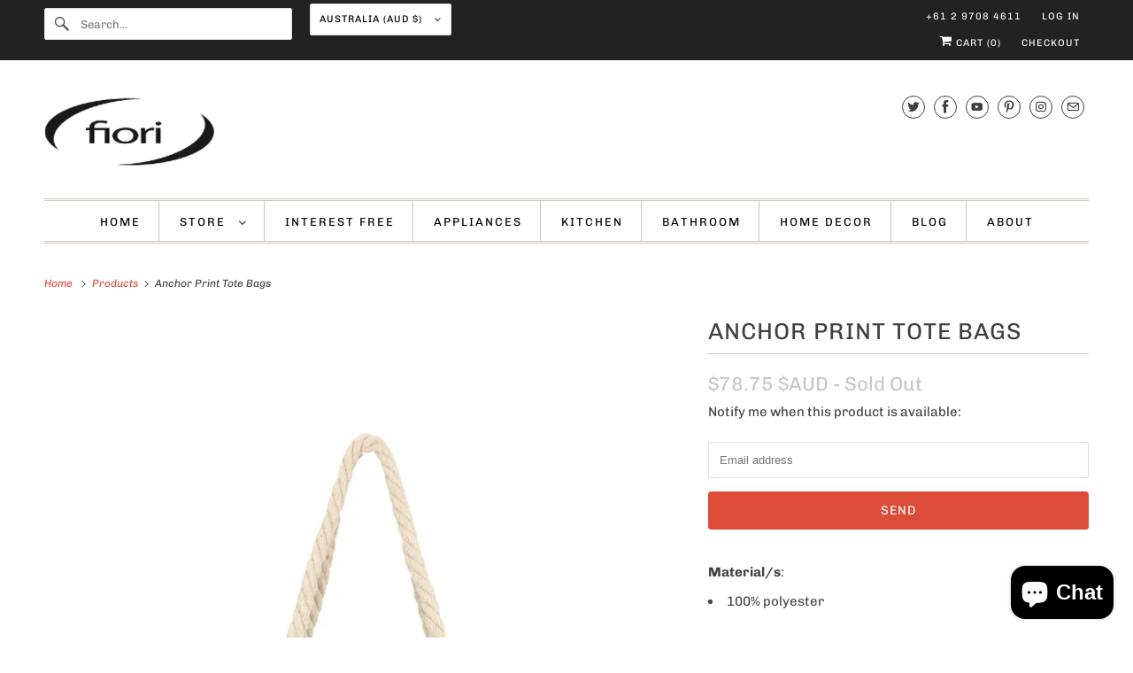

--- FILE ---
content_type: text/html; charset=utf-8
request_url: https://www.fiori.com.au/products/anchor-print-tote-bags
body_size: 34163
content:















<!DOCTYPE html>
<html class="no-js no-touch" lang="en">
  <head>
  <script>
    window.Store = window.Store || {};
    window.Store.id = 1928660;
  </script>
    <meta charset="utf-8">
    <meta http-equiv="cleartype" content="on">
    <meta name="robots" content="index,follow">

    
    <title>Casual Bags - The Best Way To Carry Your Stuff | Fiori - Designed for Everyday Living | Home, Kitchen, Bathroom &amp; Lifestyle</title>

    
      <meta name="description" content="Shop our line of Women’s casual bags. All our casual bags are designed for easy use and are suitable for any occasion or event. Easy payment options FREE delivery on orders over $149. Shop now!"/>
    

    

<meta name="author" content="Designed for Everyday Living | Home, Kitchen, Bathroom &amp; Lifestyle">
<meta property="og:url" content="https://www.fiori.com.au/products/anchor-print-tote-bags">
<meta property="og:site_name" content="Designed for Everyday Living | Home, Kitchen, Bathroom &amp; Lifestyle">




  <meta property="og:type" content="product">
  <meta property="og:title" content="Anchor Print Tote Bags">
  
    
      <meta property="og:image" content="https://www.fiori.com.au/cdn/shop/products/anchor-print-tote-bags-29897841475650_600x.jpg?v=1671693022">
      <meta property="og:image:secure_url" content="https://www.fiori.com.au/cdn/shop/products/anchor-print-tote-bags-29897841475650_600x.jpg?v=1671693022">
      <meta property="og:image:width" content="1200">
      <meta property="og:image:height" content="1800">
      <meta property="og:image:alt" content="Anchor Print Tote Bags">
      
    
      <meta property="og:image" content="https://www.fiori.com.au/cdn/shop/products/anchor-print-tote-bags-29897841508418_600x.jpg?v=1671693025">
      <meta property="og:image:secure_url" content="https://www.fiori.com.au/cdn/shop/products/anchor-print-tote-bags-29897841508418_600x.jpg?v=1671693025">
      <meta property="og:image:width" content="1050">
      <meta property="og:image:height" content="1575">
      <meta property="og:image:alt" content="Anchor Print Tote Bags">
      
    
      <meta property="og:image" content="https://www.fiori.com.au/cdn/shop/products/anchor-print-tote-bags-29897841541186_600x.jpg?v=1671693028">
      <meta property="og:image:secure_url" content="https://www.fiori.com.au/cdn/shop/products/anchor-print-tote-bags-29897841541186_600x.jpg?v=1671693028">
      <meta property="og:image:width" content="1050">
      <meta property="og:image:height" content="1575">
      <meta property="og:image:alt" content="Anchor Print Tote Bags">
      
    
  
  <meta property="product:price:amount" content="78.75">
  <meta property="product:price:currency" content="AUD">



  <meta property="og:description" content="Shop our line of Women’s casual bags. All our casual bags are designed for easy use and are suitable for any occasion or event. Easy payment options FREE delivery on orders over $149. Shop now!">




  <meta name="twitter:site" content="@Fiori_aus">

<meta name="twitter:card" content="summary">

  <meta name="twitter:title" content="Anchor Print Tote Bags">
  <meta name="twitter:description" content="Description Carry your belongings in style with these canvas oversized tote. Spacious and stylish, these tote bags feature a zip closure to keep your necessities secure, while the double shoulder handles make for easy carrying. These sturdy totes come with an interior zip pocket and cell phone pocket to keep things neat and organized. They&#39;re perfect for carrying your essentials when you step out for a day at the beach, office, or for a weekend getaway. The simple style makes it suitable for daily use, travel, school, and holiday, also a great gift choice for your family. Be organized, and keep everything handy and within easy reach when you need them. A really good bag if you&#39;re trying to keep clutter to a minimum. Provides protection for your devices against scratches and accidental bumps. Gives you the ability to be organized">
  <meta name="twitter:image:width" content="240">
  <meta name="twitter:image:height" content="240">
  <meta name="twitter:image" content="https://www.fiori.com.au/cdn/shop/products/anchor-print-tote-bags-29897841475650_240x.jpg?v=1671693022">
  <meta name="twitter:image:alt" content="Anchor Print Tote Bags">



    

    

    <!-- Mobile Specific Metas -->
    <meta name="HandheldFriendly" content="True">
    <meta name="MobileOptimized" content="320">
    <meta name="viewport" content="width=device-width,initial-scale=1">
    <meta name="theme-color" content="#ffffff">

    <!-- Preconnect Domains -->
    <link rel="preconnect" href="https://cdn.shopify.com" crossorigin>
    <link rel="preconnect" href="https://fonts.shopify.com" crossorigin>
    <link rel="preconnect" href="https://monorail-edge.shopifysvc.com">

    <!-- Preload Assets -->
    <link rel="preload" href="//www.fiori.com.au/cdn/shop/t/19/assets/vendors.js?v=144919140039296097911697031869" as="script">
    <link rel="preload" href="//www.fiori.com.au/cdn/shop/t/19/assets/fancybox.css?v=30466120580444283401697031869" as="style">
    <link rel="preload" href="//www.fiori.com.au/cdn/shop/t/19/assets/styles.css?v=56347611194146250721759332222" as="style">
    <link rel="preload" href="//www.fiori.com.au/cdn/shop/t/19/assets/app.js?v=53390520388348374821697031869" as="script">

    <!-- Stylesheet for Fancybox library -->
    <link href="//www.fiori.com.au/cdn/shop/t/19/assets/fancybox.css?v=30466120580444283401697031869" rel="stylesheet" type="text/css" media="all" />

    <!-- Stylesheets for Responsive -->
    <link href="//www.fiori.com.au/cdn/shop/t/19/assets/styles.css?v=56347611194146250721759332222" rel="stylesheet" type="text/css" media="all" />

    <!-- Icons -->
    
      <link rel="shortcut icon" type="image/x-icon" href="//www.fiori.com.au/cdn/shop/files/favicon-32x32_180x180.png?v=1739431375">
      <link rel="apple-touch-icon" href="//www.fiori.com.au/cdn/shop/files/favicon-32x32_180x180.png?v=1739431375"/>
      <link rel="apple-touch-icon" sizes="72x72" href="//www.fiori.com.au/cdn/shop/files/favicon-32x32_72x72.png?v=1739431375"/>
      <link rel="apple-touch-icon" sizes="114x114" href="//www.fiori.com.au/cdn/shop/files/favicon-32x32_114x114.png?v=1739431375"/>
      <link rel="apple-touch-icon" sizes="180x180" href="//www.fiori.com.au/cdn/shop/files/favicon-32x32_180x180.png?v=1739431375"/>
      <link rel="apple-touch-icon" sizes="228x228" href="//www.fiori.com.au/cdn/shop/files/favicon-32x32_228x228.png?v=1739431375"/>
    
      <link rel="canonical" href="https://www.fiori.com.au/products/anchor-print-tote-bags"/>

    

    

    
    <script>
      window.PXUTheme = window.PXUTheme || {};
      window.PXUTheme.version = '9.1.0';
      window.PXUTheme.name = 'Responsive';
    </script>
    


    <script>
      
window.PXUTheme = window.PXUTheme || {};


window.PXUTheme.theme_settings = {};
window.PXUTheme.theme_settings.primary_locale = "true";
window.PXUTheme.theme_settings.current_locale = "en";
window.PXUTheme.theme_settings.shop_url = "/";


window.PXUTheme.theme_settings.newsletter_popup = false;
window.PXUTheme.theme_settings.newsletter_popup_days = "2";
window.PXUTheme.theme_settings.newsletter_popup_mobile = true;
window.PXUTheme.theme_settings.newsletter_popup_seconds = 8;


window.PXUTheme.theme_settings.enable_predictive_search = true;


window.PXUTheme.theme_settings.free_text = "Free";


window.PXUTheme.theme_settings.product_form_style = "swatches";
window.PXUTheme.theme_settings.display_inventory_left = false;
window.PXUTheme.theme_settings.limit_quantity = false;
window.PXUTheme.theme_settings.inventory_threshold = 10;
window.PXUTheme.theme_settings.free_price_text = "Free";


window.PXUTheme.theme_settings.collection_swatches = false;
window.PXUTheme.theme_settings.collection_secondary_image = false;


window.PXUTheme.theme_settings.cart_action = "ajax";
window.PXUTheme.theme_settings.collection_secondary_image = false;
window.PXUTheme.theme_settings.display_tos_checkbox = false;
window.PXUTheme.theme_settings.tos_richtext = "\u003cp\u003eI Agree with the Terms \u0026 Conditions\u003c\/p\u003e";


window.PXUTheme.translation = {};


window.PXUTheme.translation.newsletter_success_text = "Thank you for joining our mailing list!";


window.PXUTheme.translation.menu = "Menu";


window.PXUTheme.translation.agree_to_terms_warning = "You must agree with the terms and conditions to checkout.";
window.PXUTheme.translation.cart_discount = "Discount";
window.PXUTheme.translation.edit_cart = "View Cart";
window.PXUTheme.translation.add_to_cart_success = "Just Added";
window.PXUTheme.translation.agree_to_terms_html = "I Agree with the Terms &amp; Conditions";
window.PXUTheme.translation.checkout = "Checkout";
window.PXUTheme.translation.or = "or";
window.PXUTheme.translation.continue_shopping = "Continue Shopping";
window.PXUTheme.translation.no_shipping_destination = "We do not ship to this destination.";
window.PXUTheme.translation.additional_rate = "There is one shipping rate available for";
window.PXUTheme.translation.additional_rate_at = "at";
window.PXUTheme.translation.additional_rates_part_1 = "There are";
window.PXUTheme.translation.additional_rates_part_2 = "shipping rates available for";
window.PXUTheme.translation.additional_rates_part_3 = "starting at";


window.PXUTheme.translation.product_add_to_cart_success = "Added";
window.PXUTheme.translation.product_add_to_cart = "Add to cart";
window.PXUTheme.translation.product_notify_form_email = "Email address";
window.PXUTheme.translation.product_notify_form_send = "Send";
window.PXUTheme.translation.items_left_count_one = "item left";
window.PXUTheme.translation.items_left_count_other = "items left";
window.PXUTheme.translation.product_sold_out = "Sold Out";
window.PXUTheme.translation.product_unavailable = "Unavailable";
window.PXUTheme.translation.product_notify_form_success = "Thanks! We will notify you when this product becomes available!";
window.PXUTheme.translation.product_from = "from";


window.PXUTheme.currency = {};


window.PXUTheme.currency.shop_currency = "AUD";
window.PXUTheme.currency.default_currency = "AUD";
window.PXUTheme.currency.display_format = "money_format";
window.PXUTheme.currency.money_format = "${{amount}} $AUD";
window.PXUTheme.currency.money_format_no_currency = "${{amount}} $AUD";
window.PXUTheme.currency.money_format_currency = "${{amount}} AUD";
window.PXUTheme.currency.native_multi_currency = false;
window.PXUTheme.currency.shipping_calculator = false;
window.PXUTheme.currency.iso_code = "AUD";
window.PXUTheme.currency.symbol = "$";


window.PXUTheme.media_queries = {};
window.PXUTheme.media_queries.small = window.matchMedia( "(max-width: 480px)" );
window.PXUTheme.media_queries.medium = window.matchMedia( "(max-width: 798px)" );
window.PXUTheme.media_queries.large = window.matchMedia( "(min-width: 799px)" );
window.PXUTheme.media_queries.larger = window.matchMedia( "(min-width: 960px)" );
window.PXUTheme.media_queries.xlarge = window.matchMedia( "(min-width: 1200px)" );
window.PXUTheme.media_queries.ie10 = window.matchMedia( "all and (-ms-high-contrast: none), (-ms-high-contrast: active)" );
window.PXUTheme.media_queries.tablet = window.matchMedia( "only screen and (min-width: 799px) and (max-width: 1024px)" );


window.PXUTheme.routes = window.PXUTheme.routes || {};
window.PXUTheme.routes.root_url = "/";
window.PXUTheme.routes.search_url = "/search";
window.PXUTheme.routes.predictive_search_url = "/search/suggest";
window.PXUTheme.routes.cart_url = "/cart";
window.PXUTheme.routes.product_recommendations_url = "/recommendations/products";
    </script>

    <script>
      document.documentElement.className=document.documentElement.className.replace(/\bno-js\b/,'js');
      if(window.Shopify&&window.Shopify.designMode)document.documentElement.className+=' in-theme-editor';
      if(('ontouchstart' in window)||window.DocumentTouch&&document instanceof DocumentTouch)document.documentElement.className=document.documentElement.className.replace(/\bno-touch\b/,'has-touch');
    </script>

    <script src="//www.fiori.com.au/cdn/shop/t/19/assets/vendors.js?v=144919140039296097911697031869" defer></script>
    <script src="//www.fiori.com.au/cdn/shop/t/19/assets/app.js?v=53390520388348374821697031869" defer></script>

    
  <script>window.performance && window.performance.mark && window.performance.mark('shopify.content_for_header.start');</script><meta name="google-site-verification" content="FlslWcA0NaBIE9KErL9DP59tOjnssVup572-vtxfONk">
<meta name="facebook-domain-verification" content="qk7s4c8jz5g7kon0cuf2hfe2z9hnbu">
<meta name="facebook-domain-verification" content="yenachj4euod4kgy55wuzmqffvh44t">
<meta id="shopify-digital-wallet" name="shopify-digital-wallet" content="/1928660/digital_wallets/dialog">
<meta name="shopify-checkout-api-token" content="35e3900853b9822203c1290a76e3f260">
<meta id="in-context-paypal-metadata" data-shop-id="1928660" data-venmo-supported="false" data-environment="production" data-locale="en_US" data-paypal-v4="true" data-currency="AUD">
<link rel="alternate" type="application/json+oembed" href="https://www.fiori.com.au/products/anchor-print-tote-bags.oembed">
<script async="async" src="/checkouts/internal/preloads.js?locale=en-AU"></script>
<link rel="preconnect" href="https://shop.app" crossorigin="anonymous">
<script async="async" src="https://shop.app/checkouts/internal/preloads.js?locale=en-AU&shop_id=1928660" crossorigin="anonymous"></script>
<script id="apple-pay-shop-capabilities" type="application/json">{"shopId":1928660,"countryCode":"AU","currencyCode":"AUD","merchantCapabilities":["supports3DS"],"merchantId":"gid:\/\/shopify\/Shop\/1928660","merchantName":"Designed for Everyday Living | Home, Kitchen, Bathroom \u0026 Lifestyle","requiredBillingContactFields":["postalAddress","email","phone"],"requiredShippingContactFields":["postalAddress","email","phone"],"shippingType":"shipping","supportedNetworks":["visa","masterCard","amex","jcb"],"total":{"type":"pending","label":"Designed for Everyday Living | Home, Kitchen, Bathroom \u0026 Lifestyle","amount":"1.00"},"shopifyPaymentsEnabled":true,"supportsSubscriptions":true}</script>
<script id="shopify-features" type="application/json">{"accessToken":"35e3900853b9822203c1290a76e3f260","betas":["rich-media-storefront-analytics"],"domain":"www.fiori.com.au","predictiveSearch":true,"shopId":1928660,"locale":"en"}</script>
<script>var Shopify = Shopify || {};
Shopify.shop = "fioriappliances.myshopify.com";
Shopify.locale = "en";
Shopify.currency = {"active":"AUD","rate":"1.0"};
Shopify.country = "AU";
Shopify.theme = {"name":"Responsive - Default | Bold | Oct.11.2023","id":122968145986,"schema_name":"Responsive","schema_version":"9.1.0","theme_store_id":null,"role":"main"};
Shopify.theme.handle = "null";
Shopify.theme.style = {"id":null,"handle":null};
Shopify.cdnHost = "www.fiori.com.au/cdn";
Shopify.routes = Shopify.routes || {};
Shopify.routes.root = "/";</script>
<script type="module">!function(o){(o.Shopify=o.Shopify||{}).modules=!0}(window);</script>
<script>!function(o){function n(){var o=[];function n(){o.push(Array.prototype.slice.apply(arguments))}return n.q=o,n}var t=o.Shopify=o.Shopify||{};t.loadFeatures=n(),t.autoloadFeatures=n()}(window);</script>
<script>
  window.ShopifyPay = window.ShopifyPay || {};
  window.ShopifyPay.apiHost = "shop.app\/pay";
  window.ShopifyPay.redirectState = null;
</script>
<script id="shop-js-analytics" type="application/json">{"pageType":"product"}</script>
<script defer="defer" async type="module" src="//www.fiori.com.au/cdn/shopifycloud/shop-js/modules/v2/client.init-shop-cart-sync_IZsNAliE.en.esm.js"></script>
<script defer="defer" async type="module" src="//www.fiori.com.au/cdn/shopifycloud/shop-js/modules/v2/chunk.common_0OUaOowp.esm.js"></script>
<script type="module">
  await import("//www.fiori.com.au/cdn/shopifycloud/shop-js/modules/v2/client.init-shop-cart-sync_IZsNAliE.en.esm.js");
await import("//www.fiori.com.au/cdn/shopifycloud/shop-js/modules/v2/chunk.common_0OUaOowp.esm.js");

  window.Shopify.SignInWithShop?.initShopCartSync?.({"fedCMEnabled":true,"windoidEnabled":true});

</script>
<script>
  window.Shopify = window.Shopify || {};
  if (!window.Shopify.featureAssets) window.Shopify.featureAssets = {};
  window.Shopify.featureAssets['shop-js'] = {"shop-cart-sync":["modules/v2/client.shop-cart-sync_DLOhI_0X.en.esm.js","modules/v2/chunk.common_0OUaOowp.esm.js"],"init-fed-cm":["modules/v2/client.init-fed-cm_C6YtU0w6.en.esm.js","modules/v2/chunk.common_0OUaOowp.esm.js"],"shop-button":["modules/v2/client.shop-button_BCMx7GTG.en.esm.js","modules/v2/chunk.common_0OUaOowp.esm.js"],"shop-cash-offers":["modules/v2/client.shop-cash-offers_BT26qb5j.en.esm.js","modules/v2/chunk.common_0OUaOowp.esm.js","modules/v2/chunk.modal_CGo_dVj3.esm.js"],"init-windoid":["modules/v2/client.init-windoid_B9PkRMql.en.esm.js","modules/v2/chunk.common_0OUaOowp.esm.js"],"init-shop-email-lookup-coordinator":["modules/v2/client.init-shop-email-lookup-coordinator_DZkqjsbU.en.esm.js","modules/v2/chunk.common_0OUaOowp.esm.js"],"shop-toast-manager":["modules/v2/client.shop-toast-manager_Di2EnuM7.en.esm.js","modules/v2/chunk.common_0OUaOowp.esm.js"],"shop-login-button":["modules/v2/client.shop-login-button_BtqW_SIO.en.esm.js","modules/v2/chunk.common_0OUaOowp.esm.js","modules/v2/chunk.modal_CGo_dVj3.esm.js"],"avatar":["modules/v2/client.avatar_BTnouDA3.en.esm.js"],"pay-button":["modules/v2/client.pay-button_CWa-C9R1.en.esm.js","modules/v2/chunk.common_0OUaOowp.esm.js"],"init-shop-cart-sync":["modules/v2/client.init-shop-cart-sync_IZsNAliE.en.esm.js","modules/v2/chunk.common_0OUaOowp.esm.js"],"init-customer-accounts":["modules/v2/client.init-customer-accounts_DenGwJTU.en.esm.js","modules/v2/client.shop-login-button_BtqW_SIO.en.esm.js","modules/v2/chunk.common_0OUaOowp.esm.js","modules/v2/chunk.modal_CGo_dVj3.esm.js"],"init-shop-for-new-customer-accounts":["modules/v2/client.init-shop-for-new-customer-accounts_JdHXxpS9.en.esm.js","modules/v2/client.shop-login-button_BtqW_SIO.en.esm.js","modules/v2/chunk.common_0OUaOowp.esm.js","modules/v2/chunk.modal_CGo_dVj3.esm.js"],"init-customer-accounts-sign-up":["modules/v2/client.init-customer-accounts-sign-up_D6__K_p8.en.esm.js","modules/v2/client.shop-login-button_BtqW_SIO.en.esm.js","modules/v2/chunk.common_0OUaOowp.esm.js","modules/v2/chunk.modal_CGo_dVj3.esm.js"],"checkout-modal":["modules/v2/client.checkout-modal_C_ZQDY6s.en.esm.js","modules/v2/chunk.common_0OUaOowp.esm.js","modules/v2/chunk.modal_CGo_dVj3.esm.js"],"shop-follow-button":["modules/v2/client.shop-follow-button_XetIsj8l.en.esm.js","modules/v2/chunk.common_0OUaOowp.esm.js","modules/v2/chunk.modal_CGo_dVj3.esm.js"],"lead-capture":["modules/v2/client.lead-capture_DvA72MRN.en.esm.js","modules/v2/chunk.common_0OUaOowp.esm.js","modules/v2/chunk.modal_CGo_dVj3.esm.js"],"shop-login":["modules/v2/client.shop-login_ClXNxyh6.en.esm.js","modules/v2/chunk.common_0OUaOowp.esm.js","modules/v2/chunk.modal_CGo_dVj3.esm.js"],"payment-terms":["modules/v2/client.payment-terms_CNlwjfZz.en.esm.js","modules/v2/chunk.common_0OUaOowp.esm.js","modules/v2/chunk.modal_CGo_dVj3.esm.js"]};
</script>
<script>(function() {
  var isLoaded = false;
  function asyncLoad() {
    if (isLoaded) return;
    isLoaded = true;
    var urls = ["https:\/\/rec.autocommerce.io\/recommender_javascript?shop=fioriappliances.myshopify.com","\/\/cdn.ywxi.net\/js\/partner-shopify.js?shop=fioriappliances.myshopify.com","\/\/cdn.shopify.com\/proxy\/19a23def9a0ae0f47a44f2f6011722b43a9e824715ea8bdc95294fc5c01d2e9a\/api.goaffpro.com\/loader.js?shop=fioriappliances.myshopify.com\u0026sp-cache-control=cHVibGljLCBtYXgtYWdlPTkwMA","https:\/\/cdn.pushowl.com\/latest\/sdks\/pushowl-shopify.js?subdomain=fioriappliances\u0026environment=production\u0026guid=675138d1-7b2c-4eb4-9754-d30d1666e251\u0026shop=fioriappliances.myshopify.com","https:\/\/na.shgcdn3.com\/pixel-collector.js?shop=fioriappliances.myshopify.com"];
    for (var i = 0; i < urls.length; i++) {
      var s = document.createElement('script');
      s.type = 'text/javascript';
      s.async = true;
      s.src = urls[i];
      var x = document.getElementsByTagName('script')[0];
      x.parentNode.insertBefore(s, x);
    }
  };
  if(window.attachEvent) {
    window.attachEvent('onload', asyncLoad);
  } else {
    window.addEventListener('load', asyncLoad, false);
  }
})();</script>
<script id="__st">var __st={"a":1928660,"offset":39600,"reqid":"379daaa3-9b72-4719-8a2f-78b9bf23a742-1768436948","pageurl":"www.fiori.com.au\/products\/anchor-print-tote-bags","u":"9eec117b3b57","p":"product","rtyp":"product","rid":6866886918210};</script>
<script>window.ShopifyPaypalV4VisibilityTracking = true;</script>
<script id="captcha-bootstrap">!function(){'use strict';const t='contact',e='account',n='new_comment',o=[[t,t],['blogs',n],['comments',n],[t,'customer']],c=[[e,'customer_login'],[e,'guest_login'],[e,'recover_customer_password'],[e,'create_customer']],r=t=>t.map((([t,e])=>`form[action*='/${t}']:not([data-nocaptcha='true']) input[name='form_type'][value='${e}']`)).join(','),a=t=>()=>t?[...document.querySelectorAll(t)].map((t=>t.form)):[];function s(){const t=[...o],e=r(t);return a(e)}const i='password',u='form_key',d=['recaptcha-v3-token','g-recaptcha-response','h-captcha-response',i],f=()=>{try{return window.sessionStorage}catch{return}},m='__shopify_v',_=t=>t.elements[u];function p(t,e,n=!1){try{const o=window.sessionStorage,c=JSON.parse(o.getItem(e)),{data:r}=function(t){const{data:e,action:n}=t;return t[m]||n?{data:e,action:n}:{data:t,action:n}}(c);for(const[e,n]of Object.entries(r))t.elements[e]&&(t.elements[e].value=n);n&&o.removeItem(e)}catch(o){console.error('form repopulation failed',{error:o})}}const l='form_type',E='cptcha';function T(t){t.dataset[E]=!0}const w=window,h=w.document,L='Shopify',v='ce_forms',y='captcha';let A=!1;((t,e)=>{const n=(g='f06e6c50-85a8-45c8-87d0-21a2b65856fe',I='https://cdn.shopify.com/shopifycloud/storefront-forms-hcaptcha/ce_storefront_forms_captcha_hcaptcha.v1.5.2.iife.js',D={infoText:'Protected by hCaptcha',privacyText:'Privacy',termsText:'Terms'},(t,e,n)=>{const o=w[L][v],c=o.bindForm;if(c)return c(t,g,e,D).then(n);var r;o.q.push([[t,g,e,D],n]),r=I,A||(h.body.append(Object.assign(h.createElement('script'),{id:'captcha-provider',async:!0,src:r})),A=!0)});var g,I,D;w[L]=w[L]||{},w[L][v]=w[L][v]||{},w[L][v].q=[],w[L][y]=w[L][y]||{},w[L][y].protect=function(t,e){n(t,void 0,e),T(t)},Object.freeze(w[L][y]),function(t,e,n,w,h,L){const[v,y,A,g]=function(t,e,n){const i=e?o:[],u=t?c:[],d=[...i,...u],f=r(d),m=r(i),_=r(d.filter((([t,e])=>n.includes(e))));return[a(f),a(m),a(_),s()]}(w,h,L),I=t=>{const e=t.target;return e instanceof HTMLFormElement?e:e&&e.form},D=t=>v().includes(t);t.addEventListener('submit',(t=>{const e=I(t);if(!e)return;const n=D(e)&&!e.dataset.hcaptchaBound&&!e.dataset.recaptchaBound,o=_(e),c=g().includes(e)&&(!o||!o.value);(n||c)&&t.preventDefault(),c&&!n&&(function(t){try{if(!f())return;!function(t){const e=f();if(!e)return;const n=_(t);if(!n)return;const o=n.value;o&&e.removeItem(o)}(t);const e=Array.from(Array(32),(()=>Math.random().toString(36)[2])).join('');!function(t,e){_(t)||t.append(Object.assign(document.createElement('input'),{type:'hidden',name:u})),t.elements[u].value=e}(t,e),function(t,e){const n=f();if(!n)return;const o=[...t.querySelectorAll(`input[type='${i}']`)].map((({name:t})=>t)),c=[...d,...o],r={};for(const[a,s]of new FormData(t).entries())c.includes(a)||(r[a]=s);n.setItem(e,JSON.stringify({[m]:1,action:t.action,data:r}))}(t,e)}catch(e){console.error('failed to persist form',e)}}(e),e.submit())}));const S=(t,e)=>{t&&!t.dataset[E]&&(n(t,e.some((e=>e===t))),T(t))};for(const o of['focusin','change'])t.addEventListener(o,(t=>{const e=I(t);D(e)&&S(e,y())}));const B=e.get('form_key'),M=e.get(l),P=B&&M;t.addEventListener('DOMContentLoaded',(()=>{const t=y();if(P)for(const e of t)e.elements[l].value===M&&p(e,B);[...new Set([...A(),...v().filter((t=>'true'===t.dataset.shopifyCaptcha))])].forEach((e=>S(e,t)))}))}(h,new URLSearchParams(w.location.search),n,t,e,['guest_login'])})(!0,!0)}();</script>
<script integrity="sha256-4kQ18oKyAcykRKYeNunJcIwy7WH5gtpwJnB7kiuLZ1E=" data-source-attribution="shopify.loadfeatures" defer="defer" src="//www.fiori.com.au/cdn/shopifycloud/storefront/assets/storefront/load_feature-a0a9edcb.js" crossorigin="anonymous"></script>
<script crossorigin="anonymous" defer="defer" src="//www.fiori.com.au/cdn/shopifycloud/storefront/assets/shopify_pay/storefront-65b4c6d7.js?v=20250812"></script>
<script data-source-attribution="shopify.dynamic_checkout.dynamic.init">var Shopify=Shopify||{};Shopify.PaymentButton=Shopify.PaymentButton||{isStorefrontPortableWallets:!0,init:function(){window.Shopify.PaymentButton.init=function(){};var t=document.createElement("script");t.src="https://www.fiori.com.au/cdn/shopifycloud/portable-wallets/latest/portable-wallets.en.js",t.type="module",document.head.appendChild(t)}};
</script>
<script data-source-attribution="shopify.dynamic_checkout.buyer_consent">
  function portableWalletsHideBuyerConsent(e){var t=document.getElementById("shopify-buyer-consent"),n=document.getElementById("shopify-subscription-policy-button");t&&n&&(t.classList.add("hidden"),t.setAttribute("aria-hidden","true"),n.removeEventListener("click",e))}function portableWalletsShowBuyerConsent(e){var t=document.getElementById("shopify-buyer-consent"),n=document.getElementById("shopify-subscription-policy-button");t&&n&&(t.classList.remove("hidden"),t.removeAttribute("aria-hidden"),n.addEventListener("click",e))}window.Shopify?.PaymentButton&&(window.Shopify.PaymentButton.hideBuyerConsent=portableWalletsHideBuyerConsent,window.Shopify.PaymentButton.showBuyerConsent=portableWalletsShowBuyerConsent);
</script>
<script>
  function portableWalletsCleanup(e){e&&e.src&&console.error("Failed to load portable wallets script "+e.src);var t=document.querySelectorAll("shopify-accelerated-checkout .shopify-payment-button__skeleton, shopify-accelerated-checkout-cart .wallet-cart-button__skeleton"),e=document.getElementById("shopify-buyer-consent");for(let e=0;e<t.length;e++)t[e].remove();e&&e.remove()}function portableWalletsNotLoadedAsModule(e){e instanceof ErrorEvent&&"string"==typeof e.message&&e.message.includes("import.meta")&&"string"==typeof e.filename&&e.filename.includes("portable-wallets")&&(window.removeEventListener("error",portableWalletsNotLoadedAsModule),window.Shopify.PaymentButton.failedToLoad=e,"loading"===document.readyState?document.addEventListener("DOMContentLoaded",window.Shopify.PaymentButton.init):window.Shopify.PaymentButton.init())}window.addEventListener("error",portableWalletsNotLoadedAsModule);
</script>

<script type="module" src="https://www.fiori.com.au/cdn/shopifycloud/portable-wallets/latest/portable-wallets.en.js" onError="portableWalletsCleanup(this)" crossorigin="anonymous"></script>
<script nomodule>
  document.addEventListener("DOMContentLoaded", portableWalletsCleanup);
</script>

<link id="shopify-accelerated-checkout-styles" rel="stylesheet" media="screen" href="https://www.fiori.com.au/cdn/shopifycloud/portable-wallets/latest/accelerated-checkout-backwards-compat.css" crossorigin="anonymous">
<style id="shopify-accelerated-checkout-cart">
        #shopify-buyer-consent {
  margin-top: 1em;
  display: inline-block;
  width: 100%;
}

#shopify-buyer-consent.hidden {
  display: none;
}

#shopify-subscription-policy-button {
  background: none;
  border: none;
  padding: 0;
  text-decoration: underline;
  font-size: inherit;
  cursor: pointer;
}

#shopify-subscription-policy-button::before {
  box-shadow: none;
}

      </style>

<script>window.performance && window.performance.mark && window.performance.mark('shopify.content_for_header.end');</script>
  





  <script type="text/javascript">
    
      window.__shgMoneyFormat = window.__shgMoneyFormat || {"AUD":{"currency":"AUD","currency_symbol":"$","currency_symbol_location":"left","decimal_places":2,"decimal_separator":".","thousands_separator":","}};
    
    window.__shgCurrentCurrencyCode = window.__shgCurrentCurrencyCode || {
      currency: "AUD",
      currency_symbol: "$",
      decimal_separator: ".",
      thousands_separator: ",",
      decimal_places: 2,
      currency_symbol_location: "left"
    };
  </script>




    <noscript>
      <style>
        .slides > li:first-child {display: block;}
        .image__fallback {
          width: 100vw;
          display: block !important;
          max-width: 100vw !important;
          margin-bottom: 0;
        }
        .no-js-only {
          display: inherit !important;
        }
        .icon-cart.cart-button {
          display: none;
        }
        .lazyload {
          opacity: 1;
          -webkit-filter: blur(0);
          filter: blur(0);
        }
        .animate_right,
        .animate_left,
        .animate_up,
        .animate_down {
          opacity: 1;
        }
        .product_section .product_form {
          opacity: 1;
        }
        .multi_select,
        form .select {
          display: block !important;
        }
        .swatch_options {
          display: none;
        }
        .image-element__wrap {
          display: none;
        }
      </style>
    </noscript>
<!-- GetResponse Analytics -->
  <script type="text/javascript">
      
  (function(m, o, n, t, e, r, _){
          m['__GetResponseAnalyticsObject'] = e;m[e] = m[e] || function() {(m[e].q = m[e].q || []).push(arguments)};
          r = o.createElement(n);_ = o.getElementsByTagName(n)[0];r.async = 1;r.src = t;r.setAttribute('crossorigin', 'use-credentials');_.parentNode .insertBefore(r, _);
      })(window, document, 'script', 'https://an.gr-wcon.com/script/661838bc-d19c-4fa7-8fe8-d6433047e9df/ga.js', 'GrTracking');


  </script>
  <!-- End GetResponse Analytics -->
  <script src="https://demandforapps.com/aodtabs/js/aod-tabs.js"></script>
  

<script type="text/javascript">
  
    window.SHG_CUSTOMER = null;
  
</script>







<script src="https://cdn.shopify.com/extensions/7bc9bb47-adfa-4267-963e-cadee5096caf/inbox-1252/assets/inbox-chat-loader.js" type="text/javascript" defer="defer"></script>
<link href="https://monorail-edge.shopifysvc.com" rel="dns-prefetch">
<script>(function(){if ("sendBeacon" in navigator && "performance" in window) {try {var session_token_from_headers = performance.getEntriesByType('navigation')[0].serverTiming.find(x => x.name == '_s').description;} catch {var session_token_from_headers = undefined;}var session_cookie_matches = document.cookie.match(/_shopify_s=([^;]*)/);var session_token_from_cookie = session_cookie_matches && session_cookie_matches.length === 2 ? session_cookie_matches[1] : "";var session_token = session_token_from_headers || session_token_from_cookie || "";function handle_abandonment_event(e) {var entries = performance.getEntries().filter(function(entry) {return /monorail-edge.shopifysvc.com/.test(entry.name);});if (!window.abandonment_tracked && entries.length === 0) {window.abandonment_tracked = true;var currentMs = Date.now();var navigation_start = performance.timing.navigationStart;var payload = {shop_id: 1928660,url: window.location.href,navigation_start,duration: currentMs - navigation_start,session_token,page_type: "product"};window.navigator.sendBeacon("https://monorail-edge.shopifysvc.com/v1/produce", JSON.stringify({schema_id: "online_store_buyer_site_abandonment/1.1",payload: payload,metadata: {event_created_at_ms: currentMs,event_sent_at_ms: currentMs}}));}}window.addEventListener('pagehide', handle_abandonment_event);}}());</script>
<script id="web-pixels-manager-setup">(function e(e,d,r,n,o){if(void 0===o&&(o={}),!Boolean(null===(a=null===(i=window.Shopify)||void 0===i?void 0:i.analytics)||void 0===a?void 0:a.replayQueue)){var i,a;window.Shopify=window.Shopify||{};var t=window.Shopify;t.analytics=t.analytics||{};var s=t.analytics;s.replayQueue=[],s.publish=function(e,d,r){return s.replayQueue.push([e,d,r]),!0};try{self.performance.mark("wpm:start")}catch(e){}var l=function(){var e={modern:/Edge?\/(1{2}[4-9]|1[2-9]\d|[2-9]\d{2}|\d{4,})\.\d+(\.\d+|)|Firefox\/(1{2}[4-9]|1[2-9]\d|[2-9]\d{2}|\d{4,})\.\d+(\.\d+|)|Chrom(ium|e)\/(9{2}|\d{3,})\.\d+(\.\d+|)|(Maci|X1{2}).+ Version\/(15\.\d+|(1[6-9]|[2-9]\d|\d{3,})\.\d+)([,.]\d+|)( \(\w+\)|)( Mobile\/\w+|) Safari\/|Chrome.+OPR\/(9{2}|\d{3,})\.\d+\.\d+|(CPU[ +]OS|iPhone[ +]OS|CPU[ +]iPhone|CPU IPhone OS|CPU iPad OS)[ +]+(15[._]\d+|(1[6-9]|[2-9]\d|\d{3,})[._]\d+)([._]\d+|)|Android:?[ /-](13[3-9]|1[4-9]\d|[2-9]\d{2}|\d{4,})(\.\d+|)(\.\d+|)|Android.+Firefox\/(13[5-9]|1[4-9]\d|[2-9]\d{2}|\d{4,})\.\d+(\.\d+|)|Android.+Chrom(ium|e)\/(13[3-9]|1[4-9]\d|[2-9]\d{2}|\d{4,})\.\d+(\.\d+|)|SamsungBrowser\/([2-9]\d|\d{3,})\.\d+/,legacy:/Edge?\/(1[6-9]|[2-9]\d|\d{3,})\.\d+(\.\d+|)|Firefox\/(5[4-9]|[6-9]\d|\d{3,})\.\d+(\.\d+|)|Chrom(ium|e)\/(5[1-9]|[6-9]\d|\d{3,})\.\d+(\.\d+|)([\d.]+$|.*Safari\/(?![\d.]+ Edge\/[\d.]+$))|(Maci|X1{2}).+ Version\/(10\.\d+|(1[1-9]|[2-9]\d|\d{3,})\.\d+)([,.]\d+|)( \(\w+\)|)( Mobile\/\w+|) Safari\/|Chrome.+OPR\/(3[89]|[4-9]\d|\d{3,})\.\d+\.\d+|(CPU[ +]OS|iPhone[ +]OS|CPU[ +]iPhone|CPU IPhone OS|CPU iPad OS)[ +]+(10[._]\d+|(1[1-9]|[2-9]\d|\d{3,})[._]\d+)([._]\d+|)|Android:?[ /-](13[3-9]|1[4-9]\d|[2-9]\d{2}|\d{4,})(\.\d+|)(\.\d+|)|Mobile Safari.+OPR\/([89]\d|\d{3,})\.\d+\.\d+|Android.+Firefox\/(13[5-9]|1[4-9]\d|[2-9]\d{2}|\d{4,})\.\d+(\.\d+|)|Android.+Chrom(ium|e)\/(13[3-9]|1[4-9]\d|[2-9]\d{2}|\d{4,})\.\d+(\.\d+|)|Android.+(UC? ?Browser|UCWEB|U3)[ /]?(15\.([5-9]|\d{2,})|(1[6-9]|[2-9]\d|\d{3,})\.\d+)\.\d+|SamsungBrowser\/(5\.\d+|([6-9]|\d{2,})\.\d+)|Android.+MQ{2}Browser\/(14(\.(9|\d{2,})|)|(1[5-9]|[2-9]\d|\d{3,})(\.\d+|))(\.\d+|)|K[Aa][Ii]OS\/(3\.\d+|([4-9]|\d{2,})\.\d+)(\.\d+|)/},d=e.modern,r=e.legacy,n=navigator.userAgent;return n.match(d)?"modern":n.match(r)?"legacy":"unknown"}(),u="modern"===l?"modern":"legacy",c=(null!=n?n:{modern:"",legacy:""})[u],f=function(e){return[e.baseUrl,"/wpm","/b",e.hashVersion,"modern"===e.buildTarget?"m":"l",".js"].join("")}({baseUrl:d,hashVersion:r,buildTarget:u}),m=function(e){var d=e.version,r=e.bundleTarget,n=e.surface,o=e.pageUrl,i=e.monorailEndpoint;return{emit:function(e){var a=e.status,t=e.errorMsg,s=(new Date).getTime(),l=JSON.stringify({metadata:{event_sent_at_ms:s},events:[{schema_id:"web_pixels_manager_load/3.1",payload:{version:d,bundle_target:r,page_url:o,status:a,surface:n,error_msg:t},metadata:{event_created_at_ms:s}}]});if(!i)return console&&console.warn&&console.warn("[Web Pixels Manager] No Monorail endpoint provided, skipping logging."),!1;try{return self.navigator.sendBeacon.bind(self.navigator)(i,l)}catch(e){}var u=new XMLHttpRequest;try{return u.open("POST",i,!0),u.setRequestHeader("Content-Type","text/plain"),u.send(l),!0}catch(e){return console&&console.warn&&console.warn("[Web Pixels Manager] Got an unhandled error while logging to Monorail."),!1}}}}({version:r,bundleTarget:l,surface:e.surface,pageUrl:self.location.href,monorailEndpoint:e.monorailEndpoint});try{o.browserTarget=l,function(e){var d=e.src,r=e.async,n=void 0===r||r,o=e.onload,i=e.onerror,a=e.sri,t=e.scriptDataAttributes,s=void 0===t?{}:t,l=document.createElement("script"),u=document.querySelector("head"),c=document.querySelector("body");if(l.async=n,l.src=d,a&&(l.integrity=a,l.crossOrigin="anonymous"),s)for(var f in s)if(Object.prototype.hasOwnProperty.call(s,f))try{l.dataset[f]=s[f]}catch(e){}if(o&&l.addEventListener("load",o),i&&l.addEventListener("error",i),u)u.appendChild(l);else{if(!c)throw new Error("Did not find a head or body element to append the script");c.appendChild(l)}}({src:f,async:!0,onload:function(){if(!function(){var e,d;return Boolean(null===(d=null===(e=window.Shopify)||void 0===e?void 0:e.analytics)||void 0===d?void 0:d.initialized)}()){var d=window.webPixelsManager.init(e)||void 0;if(d){var r=window.Shopify.analytics;r.replayQueue.forEach((function(e){var r=e[0],n=e[1],o=e[2];d.publishCustomEvent(r,n,o)})),r.replayQueue=[],r.publish=d.publishCustomEvent,r.visitor=d.visitor,r.initialized=!0}}},onerror:function(){return m.emit({status:"failed",errorMsg:"".concat(f," has failed to load")})},sri:function(e){var d=/^sha384-[A-Za-z0-9+/=]+$/;return"string"==typeof e&&d.test(e)}(c)?c:"",scriptDataAttributes:o}),m.emit({status:"loading"})}catch(e){m.emit({status:"failed",errorMsg:(null==e?void 0:e.message)||"Unknown error"})}}})({shopId: 1928660,storefrontBaseUrl: "https://www.fiori.com.au",extensionsBaseUrl: "https://extensions.shopifycdn.com/cdn/shopifycloud/web-pixels-manager",monorailEndpoint: "https://monorail-edge.shopifysvc.com/unstable/produce_batch",surface: "storefront-renderer",enabledBetaFlags: ["2dca8a86","a0d5f9d2"],webPixelsConfigList: [{"id":"1053360194","configuration":"{\"site_id\":\"23c4323c-1db6-46b8-ba72-265a8845c724\",\"analytics_endpoint\":\"https:\\\/\\\/na.shgcdn3.com\"}","eventPayloadVersion":"v1","runtimeContext":"STRICT","scriptVersion":"695709fc3f146fa50a25299517a954f2","type":"APP","apiClientId":1158168,"privacyPurposes":["ANALYTICS","MARKETING","SALE_OF_DATA"],"dataSharingAdjustments":{"protectedCustomerApprovalScopes":["read_customer_personal_data"]}},{"id":"461963330","configuration":"{\"config\":\"{\\\"google_tag_ids\\\":[\\\"G-J7VQ43KVEG\\\",\\\"GT-MQDVF7T\\\"],\\\"target_country\\\":\\\"AU\\\",\\\"gtag_events\\\":[{\\\"type\\\":\\\"begin_checkout\\\",\\\"action_label\\\":\\\"G-J7VQ43KVEG\\\"},{\\\"type\\\":\\\"search\\\",\\\"action_label\\\":\\\"G-J7VQ43KVEG\\\"},{\\\"type\\\":\\\"view_item\\\",\\\"action_label\\\":[\\\"G-J7VQ43KVEG\\\",\\\"MC-6KV53N217N\\\"]},{\\\"type\\\":\\\"purchase\\\",\\\"action_label\\\":[\\\"G-J7VQ43KVEG\\\",\\\"MC-6KV53N217N\\\"]},{\\\"type\\\":\\\"page_view\\\",\\\"action_label\\\":[\\\"G-J7VQ43KVEG\\\",\\\"MC-6KV53N217N\\\"]},{\\\"type\\\":\\\"add_payment_info\\\",\\\"action_label\\\":\\\"G-J7VQ43KVEG\\\"},{\\\"type\\\":\\\"add_to_cart\\\",\\\"action_label\\\":\\\"G-J7VQ43KVEG\\\"}],\\\"enable_monitoring_mode\\\":false}\"}","eventPayloadVersion":"v1","runtimeContext":"OPEN","scriptVersion":"b2a88bafab3e21179ed38636efcd8a93","type":"APP","apiClientId":1780363,"privacyPurposes":[],"dataSharingAdjustments":{"protectedCustomerApprovalScopes":["read_customer_address","read_customer_email","read_customer_name","read_customer_personal_data","read_customer_phone"]}},{"id":"373784642","configuration":"{\"subdomain\": \"fioriappliances\"}","eventPayloadVersion":"v1","runtimeContext":"STRICT","scriptVersion":"3b2ebd05900ade53af350a1e59f367f9","type":"APP","apiClientId":1615517,"privacyPurposes":["ANALYTICS","MARKETING","SALE_OF_DATA"],"dataSharingAdjustments":{"protectedCustomerApprovalScopes":["read_customer_address","read_customer_email","read_customer_name","read_customer_personal_data","read_customer_phone"]}},{"id":"361824322","configuration":"{\"shop\":\"fioriappliances.myshopify.com\",\"cookie_duration\":\"604800\"}","eventPayloadVersion":"v1","runtimeContext":"STRICT","scriptVersion":"a2e7513c3708f34b1f617d7ce88f9697","type":"APP","apiClientId":2744533,"privacyPurposes":["ANALYTICS","MARKETING"],"dataSharingAdjustments":{"protectedCustomerApprovalScopes":["read_customer_address","read_customer_email","read_customer_name","read_customer_personal_data","read_customer_phone"]}},{"id":"201326658","configuration":"{\"pixel_id\":\"735131453217499\",\"pixel_type\":\"facebook_pixel\",\"metaapp_system_user_token\":\"-\"}","eventPayloadVersion":"v1","runtimeContext":"OPEN","scriptVersion":"ca16bc87fe92b6042fbaa3acc2fbdaa6","type":"APP","apiClientId":2329312,"privacyPurposes":["ANALYTICS","MARKETING","SALE_OF_DATA"],"dataSharingAdjustments":{"protectedCustomerApprovalScopes":["read_customer_address","read_customer_email","read_customer_name","read_customer_personal_data","read_customer_phone"]}},{"id":"51544130","configuration":"{\"tagID\":\"2613427654367\"}","eventPayloadVersion":"v1","runtimeContext":"STRICT","scriptVersion":"18031546ee651571ed29edbe71a3550b","type":"APP","apiClientId":3009811,"privacyPurposes":["ANALYTICS","MARKETING","SALE_OF_DATA"],"dataSharingAdjustments":{"protectedCustomerApprovalScopes":["read_customer_address","read_customer_email","read_customer_name","read_customer_personal_data","read_customer_phone"]}},{"id":"shopify-app-pixel","configuration":"{}","eventPayloadVersion":"v1","runtimeContext":"STRICT","scriptVersion":"0450","apiClientId":"shopify-pixel","type":"APP","privacyPurposes":["ANALYTICS","MARKETING"]},{"id":"shopify-custom-pixel","eventPayloadVersion":"v1","runtimeContext":"LAX","scriptVersion":"0450","apiClientId":"shopify-pixel","type":"CUSTOM","privacyPurposes":["ANALYTICS","MARKETING"]}],isMerchantRequest: false,initData: {"shop":{"name":"Designed for Everyday Living | Home, Kitchen, Bathroom \u0026 Lifestyle","paymentSettings":{"currencyCode":"AUD"},"myshopifyDomain":"fioriappliances.myshopify.com","countryCode":"AU","storefrontUrl":"https:\/\/www.fiori.com.au"},"customer":null,"cart":null,"checkout":null,"productVariants":[{"price":{"amount":78.75,"currencyCode":"AUD"},"product":{"title":"Anchor Print Tote Bags","vendor":"Riah Fashion","id":"6866886918210","untranslatedTitle":"Anchor Print Tote Bags","url":"\/products\/anchor-print-tote-bags","type":"Bags \u0026 Luggage - Women's Bags - Shoulder Bags"},"id":"40141445201986","image":{"src":"\/\/www.fiori.com.au\/cdn\/shop\/products\/anchor-print-tote-bags-29897841508418.jpg?v=1671693025"},"sku":"FC0079-1","title":"Style 1","untranslatedTitle":"Style 1"},{"price":{"amount":78.75,"currencyCode":"AUD"},"product":{"title":"Anchor Print Tote Bags","vendor":"Riah Fashion","id":"6866886918210","untranslatedTitle":"Anchor Print Tote Bags","url":"\/products\/anchor-print-tote-bags","type":"Bags \u0026 Luggage - Women's Bags - Shoulder Bags"},"id":"40141445234754","image":{"src":"\/\/www.fiori.com.au\/cdn\/shop\/products\/anchor-print-tote-bags-29897841541186.jpg?v=1671693028"},"sku":"FC0079-2","title":"Style 2","untranslatedTitle":"Style 2"},{"price":{"amount":78.75,"currencyCode":"AUD"},"product":{"title":"Anchor Print Tote Bags","vendor":"Riah Fashion","id":"6866886918210","untranslatedTitle":"Anchor Print Tote Bags","url":"\/products\/anchor-print-tote-bags","type":"Bags \u0026 Luggage - Women's Bags - Shoulder Bags"},"id":"40141445267522","image":{"src":"\/\/www.fiori.com.au\/cdn\/shop\/products\/anchor-print-tote-bags-29897841573954.jpg?v=1671693210"},"sku":"FC0079-3","title":"Style 3","untranslatedTitle":"Style 3"},{"price":{"amount":78.75,"currencyCode":"AUD"},"product":{"title":"Anchor Print Tote Bags","vendor":"Riah Fashion","id":"6866886918210","untranslatedTitle":"Anchor Print Tote Bags","url":"\/products\/anchor-print-tote-bags","type":"Bags \u0026 Luggage - Women's Bags - Shoulder Bags"},"id":"40141445300290","image":{"src":"\/\/www.fiori.com.au\/cdn\/shop\/products\/anchor-print-tote-bags-29897841606722.jpg?v=1671693927"},"sku":"FC0079-4","title":"STYLE 4","untranslatedTitle":"STYLE 4"},{"price":{"amount":78.75,"currencyCode":"AUD"},"product":{"title":"Anchor Print Tote Bags","vendor":"Riah Fashion","id":"6866886918210","untranslatedTitle":"Anchor Print Tote Bags","url":"\/products\/anchor-print-tote-bags","type":"Bags \u0026 Luggage - Women's Bags - Shoulder Bags"},"id":"40141445333058","image":{"src":"\/\/www.fiori.com.au\/cdn\/shop\/products\/anchor-print-tote-bags-29897841639490.jpg?v=1671694091"},"sku":"FC0079-5","title":"Style 5","untranslatedTitle":"Style 5"},{"price":{"amount":78.75,"currencyCode":"AUD"},"product":{"title":"Anchor Print Tote Bags","vendor":"Riah Fashion","id":"6866886918210","untranslatedTitle":"Anchor Print Tote Bags","url":"\/products\/anchor-print-tote-bags","type":"Bags \u0026 Luggage - Women's Bags - Shoulder Bags"},"id":"40141445365826","image":{"src":"\/\/www.fiori.com.au\/cdn\/shop\/products\/anchor-print-tote-bags-29897841672258.jpg?v=1671692830"},"sku":"FC0079-6","title":"Style 6","untranslatedTitle":"Style 6"},{"price":{"amount":78.75,"currencyCode":"AUD"},"product":{"title":"Anchor Print Tote Bags","vendor":"Riah Fashion","id":"6866886918210","untranslatedTitle":"Anchor Print Tote Bags","url":"\/products\/anchor-print-tote-bags","type":"Bags \u0026 Luggage - Women's Bags - Shoulder Bags"},"id":"40141445398594","image":{"src":"\/\/www.fiori.com.au\/cdn\/shop\/products\/anchor-print-tote-bags-29897841705026.jpg?v=1671692832"},"sku":"FC0079-7","title":"Style 7","untranslatedTitle":"Style 7"},{"price":{"amount":78.75,"currencyCode":"AUD"},"product":{"title":"Anchor Print Tote Bags","vendor":"Riah Fashion","id":"6866886918210","untranslatedTitle":"Anchor Print Tote Bags","url":"\/products\/anchor-print-tote-bags","type":"Bags \u0026 Luggage - Women's Bags - Shoulder Bags"},"id":"40141445431362","image":{"src":"\/\/www.fiori.com.au\/cdn\/shop\/products\/anchor-print-tote-bags-29897841737794.jpg?v=1671692836"},"sku":"FC0079-8","title":"STYLE 8","untranslatedTitle":"STYLE 8"}],"purchasingCompany":null},},"https://www.fiori.com.au/cdn","7cecd0b6w90c54c6cpe92089d5m57a67346",{"modern":"","legacy":""},{"shopId":"1928660","storefrontBaseUrl":"https:\/\/www.fiori.com.au","extensionBaseUrl":"https:\/\/extensions.shopifycdn.com\/cdn\/shopifycloud\/web-pixels-manager","surface":"storefront-renderer","enabledBetaFlags":"[\"2dca8a86\", \"a0d5f9d2\"]","isMerchantRequest":"false","hashVersion":"7cecd0b6w90c54c6cpe92089d5m57a67346","publish":"custom","events":"[[\"page_viewed\",{}],[\"product_viewed\",{\"productVariant\":{\"price\":{\"amount\":78.75,\"currencyCode\":\"AUD\"},\"product\":{\"title\":\"Anchor Print Tote Bags\",\"vendor\":\"Riah Fashion\",\"id\":\"6866886918210\",\"untranslatedTitle\":\"Anchor Print Tote Bags\",\"url\":\"\/products\/anchor-print-tote-bags\",\"type\":\"Bags \u0026 Luggage - Women's Bags - Shoulder Bags\"},\"id\":\"40141445201986\",\"image\":{\"src\":\"\/\/www.fiori.com.au\/cdn\/shop\/products\/anchor-print-tote-bags-29897841508418.jpg?v=1671693025\"},\"sku\":\"FC0079-1\",\"title\":\"Style 1\",\"untranslatedTitle\":\"Style 1\"}}]]"});</script><script>
  window.ShopifyAnalytics = window.ShopifyAnalytics || {};
  window.ShopifyAnalytics.meta = window.ShopifyAnalytics.meta || {};
  window.ShopifyAnalytics.meta.currency = 'AUD';
  var meta = {"product":{"id":6866886918210,"gid":"gid:\/\/shopify\/Product\/6866886918210","vendor":"Riah Fashion","type":"Bags \u0026 Luggage - Women's Bags - Shoulder Bags","handle":"anchor-print-tote-bags","variants":[{"id":40141445201986,"price":7875,"name":"Anchor Print Tote Bags - Style 1","public_title":"Style 1","sku":"FC0079-1"},{"id":40141445234754,"price":7875,"name":"Anchor Print Tote Bags - Style 2","public_title":"Style 2","sku":"FC0079-2"},{"id":40141445267522,"price":7875,"name":"Anchor Print Tote Bags - Style 3","public_title":"Style 3","sku":"FC0079-3"},{"id":40141445300290,"price":7875,"name":"Anchor Print Tote Bags - STYLE 4","public_title":"STYLE 4","sku":"FC0079-4"},{"id":40141445333058,"price":7875,"name":"Anchor Print Tote Bags - Style 5","public_title":"Style 5","sku":"FC0079-5"},{"id":40141445365826,"price":7875,"name":"Anchor Print Tote Bags - Style 6","public_title":"Style 6","sku":"FC0079-6"},{"id":40141445398594,"price":7875,"name":"Anchor Print Tote Bags - Style 7","public_title":"Style 7","sku":"FC0079-7"},{"id":40141445431362,"price":7875,"name":"Anchor Print Tote Bags - STYLE 8","public_title":"STYLE 8","sku":"FC0079-8"}],"remote":false},"page":{"pageType":"product","resourceType":"product","resourceId":6866886918210,"requestId":"379daaa3-9b72-4719-8a2f-78b9bf23a742-1768436948"}};
  for (var attr in meta) {
    window.ShopifyAnalytics.meta[attr] = meta[attr];
  }
</script>
<script class="analytics">
  (function () {
    var customDocumentWrite = function(content) {
      var jquery = null;

      if (window.jQuery) {
        jquery = window.jQuery;
      } else if (window.Checkout && window.Checkout.$) {
        jquery = window.Checkout.$;
      }

      if (jquery) {
        jquery('body').append(content);
      }
    };

    var hasLoggedConversion = function(token) {
      if (token) {
        return document.cookie.indexOf('loggedConversion=' + token) !== -1;
      }
      return false;
    }

    var setCookieIfConversion = function(token) {
      if (token) {
        var twoMonthsFromNow = new Date(Date.now());
        twoMonthsFromNow.setMonth(twoMonthsFromNow.getMonth() + 2);

        document.cookie = 'loggedConversion=' + token + '; expires=' + twoMonthsFromNow;
      }
    }

    var trekkie = window.ShopifyAnalytics.lib = window.trekkie = window.trekkie || [];
    if (trekkie.integrations) {
      return;
    }
    trekkie.methods = [
      'identify',
      'page',
      'ready',
      'track',
      'trackForm',
      'trackLink'
    ];
    trekkie.factory = function(method) {
      return function() {
        var args = Array.prototype.slice.call(arguments);
        args.unshift(method);
        trekkie.push(args);
        return trekkie;
      };
    };
    for (var i = 0; i < trekkie.methods.length; i++) {
      var key = trekkie.methods[i];
      trekkie[key] = trekkie.factory(key);
    }
    trekkie.load = function(config) {
      trekkie.config = config || {};
      trekkie.config.initialDocumentCookie = document.cookie;
      var first = document.getElementsByTagName('script')[0];
      var script = document.createElement('script');
      script.type = 'text/javascript';
      script.onerror = function(e) {
        var scriptFallback = document.createElement('script');
        scriptFallback.type = 'text/javascript';
        scriptFallback.onerror = function(error) {
                var Monorail = {
      produce: function produce(monorailDomain, schemaId, payload) {
        var currentMs = new Date().getTime();
        var event = {
          schema_id: schemaId,
          payload: payload,
          metadata: {
            event_created_at_ms: currentMs,
            event_sent_at_ms: currentMs
          }
        };
        return Monorail.sendRequest("https://" + monorailDomain + "/v1/produce", JSON.stringify(event));
      },
      sendRequest: function sendRequest(endpointUrl, payload) {
        // Try the sendBeacon API
        if (window && window.navigator && typeof window.navigator.sendBeacon === 'function' && typeof window.Blob === 'function' && !Monorail.isIos12()) {
          var blobData = new window.Blob([payload], {
            type: 'text/plain'
          });

          if (window.navigator.sendBeacon(endpointUrl, blobData)) {
            return true;
          } // sendBeacon was not successful

        } // XHR beacon

        var xhr = new XMLHttpRequest();

        try {
          xhr.open('POST', endpointUrl);
          xhr.setRequestHeader('Content-Type', 'text/plain');
          xhr.send(payload);
        } catch (e) {
          console.log(e);
        }

        return false;
      },
      isIos12: function isIos12() {
        return window.navigator.userAgent.lastIndexOf('iPhone; CPU iPhone OS 12_') !== -1 || window.navigator.userAgent.lastIndexOf('iPad; CPU OS 12_') !== -1;
      }
    };
    Monorail.produce('monorail-edge.shopifysvc.com',
      'trekkie_storefront_load_errors/1.1',
      {shop_id: 1928660,
      theme_id: 122968145986,
      app_name: "storefront",
      context_url: window.location.href,
      source_url: "//www.fiori.com.au/cdn/s/trekkie.storefront.55c6279c31a6628627b2ba1c5ff367020da294e2.min.js"});

        };
        scriptFallback.async = true;
        scriptFallback.src = '//www.fiori.com.au/cdn/s/trekkie.storefront.55c6279c31a6628627b2ba1c5ff367020da294e2.min.js';
        first.parentNode.insertBefore(scriptFallback, first);
      };
      script.async = true;
      script.src = '//www.fiori.com.au/cdn/s/trekkie.storefront.55c6279c31a6628627b2ba1c5ff367020da294e2.min.js';
      first.parentNode.insertBefore(script, first);
    };
    trekkie.load(
      {"Trekkie":{"appName":"storefront","development":false,"defaultAttributes":{"shopId":1928660,"isMerchantRequest":null,"themeId":122968145986,"themeCityHash":"3173167848947612011","contentLanguage":"en","currency":"AUD","eventMetadataId":"42dfd771-c454-45b0-a55d-ddf6900b7c29"},"isServerSideCookieWritingEnabled":true,"monorailRegion":"shop_domain","enabledBetaFlags":["65f19447"]},"Session Attribution":{},"S2S":{"facebookCapiEnabled":false,"source":"trekkie-storefront-renderer","apiClientId":580111}}
    );

    var loaded = false;
    trekkie.ready(function() {
      if (loaded) return;
      loaded = true;

      window.ShopifyAnalytics.lib = window.trekkie;

      var originalDocumentWrite = document.write;
      document.write = customDocumentWrite;
      try { window.ShopifyAnalytics.merchantGoogleAnalytics.call(this); } catch(error) {};
      document.write = originalDocumentWrite;

      window.ShopifyAnalytics.lib.page(null,{"pageType":"product","resourceType":"product","resourceId":6866886918210,"requestId":"379daaa3-9b72-4719-8a2f-78b9bf23a742-1768436948","shopifyEmitted":true});

      var match = window.location.pathname.match(/checkouts\/(.+)\/(thank_you|post_purchase)/)
      var token = match? match[1]: undefined;
      if (!hasLoggedConversion(token)) {
        setCookieIfConversion(token);
        window.ShopifyAnalytics.lib.track("Viewed Product",{"currency":"AUD","variantId":40141445201986,"productId":6866886918210,"productGid":"gid:\/\/shopify\/Product\/6866886918210","name":"Anchor Print Tote Bags - Style 1","price":"78.75","sku":"FC0079-1","brand":"Riah Fashion","variant":"Style 1","category":"Bags \u0026 Luggage - Women's Bags - Shoulder Bags","nonInteraction":true,"remote":false},undefined,undefined,{"shopifyEmitted":true});
      window.ShopifyAnalytics.lib.track("monorail:\/\/trekkie_storefront_viewed_product\/1.1",{"currency":"AUD","variantId":40141445201986,"productId":6866886918210,"productGid":"gid:\/\/shopify\/Product\/6866886918210","name":"Anchor Print Tote Bags - Style 1","price":"78.75","sku":"FC0079-1","brand":"Riah Fashion","variant":"Style 1","category":"Bags \u0026 Luggage - Women's Bags - Shoulder Bags","nonInteraction":true,"remote":false,"referer":"https:\/\/www.fiori.com.au\/products\/anchor-print-tote-bags"});
      }
    });


        var eventsListenerScript = document.createElement('script');
        eventsListenerScript.async = true;
        eventsListenerScript.src = "//www.fiori.com.au/cdn/shopifycloud/storefront/assets/shop_events_listener-3da45d37.js";
        document.getElementsByTagName('head')[0].appendChild(eventsListenerScript);

})();</script>
  <script>
  if (!window.ga || (window.ga && typeof window.ga !== 'function')) {
    window.ga = function ga() {
      (window.ga.q = window.ga.q || []).push(arguments);
      if (window.Shopify && window.Shopify.analytics && typeof window.Shopify.analytics.publish === 'function') {
        window.Shopify.analytics.publish("ga_stub_called", {}, {sendTo: "google_osp_migration"});
      }
      console.error("Shopify's Google Analytics stub called with:", Array.from(arguments), "\nSee https://help.shopify.com/manual/promoting-marketing/pixels/pixel-migration#google for more information.");
    };
    if (window.Shopify && window.Shopify.analytics && typeof window.Shopify.analytics.publish === 'function') {
      window.Shopify.analytics.publish("ga_stub_initialized", {}, {sendTo: "google_osp_migration"});
    }
  }
</script>
<script
  defer
  src="https://www.fiori.com.au/cdn/shopifycloud/perf-kit/shopify-perf-kit-3.0.3.min.js"
  data-application="storefront-renderer"
  data-shop-id="1928660"
  data-render-region="gcp-us-central1"
  data-page-type="product"
  data-theme-instance-id="122968145986"
  data-theme-name="Responsive"
  data-theme-version="9.1.0"
  data-monorail-region="shop_domain"
  data-resource-timing-sampling-rate="10"
  data-shs="true"
  data-shs-beacon="true"
  data-shs-export-with-fetch="true"
  data-shs-logs-sample-rate="1"
  data-shs-beacon-endpoint="https://www.fiori.com.au/api/collect"
></script>
</head>

  <body class="product"
        data-money-format="${{amount}} $AUD
"
        data-active-currency="AUD"
        data-shop-url="/">

    
    <svg
      class="icon-star-reference"
      aria-hidden="true"
      focusable="false"
      role="presentation"
      xmlns="http://www.w3.org/2000/svg" width="20" height="20" viewBox="3 3 17 17" fill="none"
    >
      <symbol id="icon-star">
        <rect class="icon-star-background" width="20" height="20" fill="currentColor"/>
        <path d="M10 3L12.163 7.60778L17 8.35121L13.5 11.9359L14.326 17L10 14.6078L5.674 17L6.5 11.9359L3 8.35121L7.837 7.60778L10 3Z" stroke="currentColor" stroke-width="2" stroke-linecap="round" stroke-linejoin="round" fill="none"/>
      </symbol>
      <clipPath id="icon-star-clip">
        <path d="M10 3L12.163 7.60778L17 8.35121L13.5 11.9359L14.326 17L10 14.6078L5.674 17L6.5 11.9359L3 8.35121L7.837 7.60778L10 3Z" stroke="currentColor" stroke-width="2" stroke-linecap="round" stroke-linejoin="round"/>
      </clipPath>
    </svg>
    


    

    <!-- BEGIN sections: header-group -->
<div id="shopify-section-sections--14729700704322__header" class="shopify-section shopify-section-group-header-group shopify-section--header"> <script type="application/ld+json">
  {
    "@context": "http://schema.org",
    "@type": "Organization",
    "name": "Designed for Everyday Living | Home, Kitchen, Bathroom &amp; Lifestyle",
    
      
      "logo": "https://www.fiori.com.au/cdn/shop/files/Webp.net-resizeimage_192x.png?v=1695868110",
    
    "sameAs": [
      "https://twitter.com/Fiori_aus",
      "https://www.facebook.com/Fiori.au",
      "https://www.pinterest.com.au/fioriaust/",
      "https://www.instagram.com/fioriaus/",
      "",
      "",
      "https://www.youtube.com/channel/UCSXiVyvW_2OorWcis_NSsPA",
      ""
    ],
    "url": "https://www.fiori.com.au"
  }
</script>

 





  <div class="site-overlay" data-site-overlay></div>


<div
  class="
    top-bar
    top-bar--fixed-true
    top-bar--announcement-bar--false
  "
>
  <section class="section">
    <div class="container">
      
        <div
          class="
            one-fourth
            column
            medium-down--one-whole
            top_bar_search
          "
        >
          



<form
  class="
    search-form
    search-form--header
    search-form--overlay-enabled-true
  "
  action="/search"
  data-search-form
  data-predictive-search-enabled-true
>
  <div class="search-form__input-wrapper">
    <input
      class="search-form__input"
      type="text"
      name="q"
      value=""
      placeholder="Search..."
      aria-label="Search..."
      
        autocorrect="off"
        autocomplete="off"
        autocapitalize="off"
        spellcheck="false"
      
      data-search-input
    >

    

    <button
      class="search-form__submit-button"
      type="submit"
      data-search-submit
    >
      <span class="icon-search"></span>
    </button>

    
      <button
        class="search-form__close-button"
        type="button"
        data-search-close
      >
        <svg
          width="14"
          height="14"
          viewBox="0 0 14 14"
          fill="none"
          xmlns="http://www.w3.org/2000/svg"
        >
          <path
            d="M1 13L13 1M13 13L1 1"
            stroke="#404040"
            stroke-width="2"
            stroke-linecap="round"
            stroke-linejoin="round"
          >
        </svg>
      </button>
    
  </div>

  
    <div
      class="search-form__results-container"
      data-search-results-container
      data-loading="false"
    >
      <div class="search-form__results-container-loading-state">
        <svg
          class="search-form__results-container-loading-state-spinner"
          width="24"
          height="24"
          viewBox="0 0 24 24"
          xmlns="http://www.w3.org/2000/svg"
        >
          <path d="M12,1A11,11,0,1,0,23,12,11,11,0,0,0,12,1Zm0,19a8,8,0,1,1,8-8A8,8,0,0,1,12,20Z"/>
          <path d="M10.14,1.16a11,11,0,0,0-9,8.92A1.59,1.59,0,0,0,2.46,12,1.52,1.52,0,0,0,4.11,10.7a8,8,0,0,1,6.66-6.61A1.42,1.42,0,0,0,12,2.69h0A1.57,1.57,0,0,0,10.14,1.16Z"/>
        </svg>
      </div>
      <div class="search-form__results" data-search-results></div>
    </div>
  
</form>

        </div>
      

      
        <div
          class="
            currencies-switcher
            one-half
            column
            is-hidden-mobile-only
          "
        >
          



  <div class="localization header-menu__disclosure">
    <div class="selectors-form__wrap"><noscript><form method="post" action="/localization" id="localization_form" accept-charset="UTF-8" class="selectors-form" enctype="multipart/form-data"><input type="hidden" name="form_type" value="localization" /><input type="hidden" name="utf8" value="✓" /><input type="hidden" name="_method" value="put" /><input type="hidden" name="return_to" value="/products/anchor-print-tote-bags" /><details class="disclosure__details">
              <summary>
                <button
                  type="button"
                  class="disclosure__toggle disclosure__toggle--country"
                  aria-expanded="false"
                  aria-controls="country-list"
                  aria-describedby="country-heading"
                  data-disclosure-toggle
                  tabindex="-1"
                >
                Australia (AUD $) <span class="icon-down-arrow"></span>
                </button>
              </summary>
              <div
                class="
                  selectors-form__item
                  selectors-form__country
                "
              >
                <h2
                  class="hidden"
                  id="country-heading"
                >
                  Country
                </h2>

                <input
                  type="hidden"
                  name="country_code"
                  id="CountrySelector-830"
                  value="AUD"
                  data-disclosure-input
                />

                <div class="disclosure disclosure--country" data-disclosure data-disclosure-country>
                  <div class="disclosure__list-wrap animated fadeIn">
                    <div class="disclosure-list">
                      
                        <div class="disclosure-list__item-wrapper">
                          <input
                            type="radio"
                            id="AU"
                            class="disclosure-list__item disclosure-list__item--radio"
                            name="country_code"
                            value="AU"
                            
                              checked
                            
                          >
                          <label
                            for="AU"
                            class="disclosure-list__item--label"
                          >
                            Australia (AU $)
                          </label>
                        </div><button
                        class="disclosure__submit"
                        type="submit"
                      >
                        Submit
                      </button>
                    </div>
                  </div>
                </div>
              </div>
            </details>
          </form>
        </noscript><form method="post" action="/localization" id="localization_form" accept-charset="UTF-8" class="selectors-form selectors-form--no-js-hidden" enctype="multipart/form-data"><input type="hidden" name="form_type" value="localization" /><input type="hidden" name="utf8" value="✓" /><input type="hidden" name="_method" value="put" /><input type="hidden" name="return_to" value="/products/anchor-print-tote-bags" /><div
            class="
              selectors-form__item
              selectors-form__country
            "
          >
            <h2
              class="hidden"
              id="country-heading"
            >
              Country
            </h2>

            <input
              type="hidden"
              name="country_code"
              id="CountrySelector-830"
              value="AU"
              data-disclosure-input
            />

            <div
              class="
                disclosure
                disclosure--country
              "
              data-disclosure
              data-disclosure-country
            >
              <button
                type="button"
                class="
                  disclosure__toggle
                  disclosure__toggle--country
                "
                aria-expanded="false"
                aria-controls="country-list"
                aria-describedby="country-heading"
                data-disclosure-toggle
              >
              Australia (AUD
               $) <span class="icon-down-arrow"></span>
              </button>
              <div
                class="
                  disclosure__list-wrap
                  animated
                  fadeIn
                "
              >
                <ul
                  id="country-list"
                  class="disclosure-list"
                  data-disclosure-list
                >
                  
                    <li
                      class="
                        disclosure-list__item
                        disclosure-list__item--current
                      "
                    >
                      <button
                        type="submit"
                        class="disclosure__button"
                        name="country_code"
                        value="AU"
                      >
                        Australia (AUD $)
                      </button>
                    </li></ul>
              </div>
            </div>
          </div>
        </form>
</div>
  </div>


        </div>
      

      <div
        class="
          top-bar__menu-column
          
            one-fourth
            column
          
          medium-down--one-whole
        "
      >
        <ul class="top-bar__menu">
          

          
            <li class="top-bar__menu-item">
              <a
                class="top-bar__menu-item-link"
                href="tel:61297084611"
              >+61 2 9708 4611</a>
            </li>
          

          
            
              <li class="top-bar__menu-item">
                <a
                  class="top-bar__menu-item-link"
                  id="customer_login_link"
                  href="/account/login"
                  data-no-instant
                >Log in</a>
              </li>
            
          

          <li class="top-bar__menu-item">
            <a
              class="
                top-bar__menu-item-link
                cart_button
              "
              href="/cart"
            >
              <span class="icon-cart"></span>
              Cart (<span class="cart_count">0</span>)
            </a>
          </li>

          <li class="top-bar__menu-item">
            
              <a
                class="
                  top-bar__menu-item-link
                  checkout
                "
                href="/cart"
              >Checkout</a>
            
          </li>
        </ul>
      </div>
    </div>
  </section>
</div>

<section class="section">
  <div
    class="
      container
      content
      header-container
    "
  >
    <div
      class="
        one-whole
        column
        logo
        header-logo
        header-logo--left
        topSearch--true
      "
    >
      
        <div class="header_icons social_icons">
          
  <a href="https://twitter.com/Fiori_aus" title="Designed for Everyday Living | Home, Kitchen, Bathroom &amp; Lifestyle on Twitter" class="ss-icon" rel="me" target="_blank">
    <span class="icon-twitter"></span>
  </a>



  <a href="https://www.facebook.com/Fiori.au" title="Designed for Everyday Living | Home, Kitchen, Bathroom &amp; Lifestyle on Facebook" class="ss-icon" rel="me" target="_blank">
    <span class="icon-facebook"></span>
  </a>



  <a href="https://www.youtube.com/channel/UCSXiVyvW_2OorWcis_NSsPA" title="Designed for Everyday Living | Home, Kitchen, Bathroom &amp; Lifestyle on YouTube" class="ss-icon" rel="me" target="_blank">
    <span class="icon-youtube"></span>
  </a>





  <a href="https://www.pinterest.com.au/fioriaust/" title="Designed for Everyday Living | Home, Kitchen, Bathroom &amp; Lifestyle on Pinterest" class="ss-icon" rel="me" target="_blank">
    <span class="icon-pinterest"></span>
  </a>





  <a href="https://www.instagram.com/fioriaus/" title="Designed for Everyday Living | Home, Kitchen, Bathroom &amp; Lifestyle on Instagram" class="ss-icon" rel="me" target="_blank">
    <span class="icon-instagram"></span>
  </a>







  <a href="mailto:info@fiori.com.au" title="Email Designed for Everyday Living | Home, Kitchen, Bathroom &amp; Lifestyle" class="ss-icon mail" target="_blank">
    <span class="icon-mail"></span>
  </a>

        </div>
      

      <a
        class="logo-align--left"
        href="/"
        title="Designed for Everyday Living | Home, Kitchen, Bathroom &amp; Lifestyle"
      >
        <span
          class="
            is-hidden
            is-visible--mobile
            logo--mobile
          "
        >
          
            









  <div
    class="image-element__wrap"
    style=";"
  >
    <img
      
      src="//www.fiori.com.au/cdn/shop/files/small_fiori_logo_2000x.jpg?v=1744614789"
      alt=""
      style="object-fit:cover;object-position:50.0% 50.0%;"
    >
  </div>



<noscript>
  <img
    class=""
    src="//www.fiori.com.au/cdn/shop/files/small_fiori_logo_2000x.jpg?v=1744614789"
    alt=""
    style="object-fit:cover;object-position:50.0% 50.0%;"
  >
</noscript>

          
        </span>

        

        <span
          class="
            logo--desktop
            is-hidden-mobile-only
          "
        >
          
            









  <div
    class="image-element__wrap"
    style=";"
  >
    <img
      
      src="//www.fiori.com.au/cdn/shop/files/Webp.net-resizeimage_2000x.png?v=1695868110"
      alt=""
      style="object-fit:cover;object-position:50.0% 50.0%;"
    >
  </div>



<noscript>
  <img
    class=""
    src="//www.fiori.com.au/cdn/shop/files/Webp.net-resizeimage_2000x.png?v=1695868110"
    alt=""
    style="object-fit:cover;object-position:50.0% 50.0%;"
  >
</noscript>

          
        </span>
      </a>
    </div>

    <div class="one-whole column">
      <div id="mobile_nav" class="nav-align--center nav-border--double"></div>
      <div id="nav" class=" nav-align--center
                            nav-border--double
                            nav-separator--solid">
        <ul class="js-navigation menu-navigation disclosure--enabled menu-desktop" id="menu" role="navigation">

            
            


              

              


            


              

              


            

            
              
  
    <li>
      <a  tabindex="0" href="/">Home</a>
    </li>
  


            
          

            
            


              

              


            


              
                <style>
                  .megaMenu-id-9733e87e-6cf5-4479-be3d-73d5e675bb61 .megaMenu-column {
                    width: calc(20% + 1px);
                  }
                </style>
              

              
<style>
                  .megaMenu-banner { background-color: #ffffff; }
                  .megaMenu-banner p { color: #404040; }
                </style>
                

            
              
  <li
    class="
      megaMenu-dropdown
      sub-menu
      js-megaMenu-dropdown
      
        parent-link--true
      
    "
    aria-haspopup="true"
    aria-expanded="false"
  >
    <details data-nav-details>
      <summary class="sub-menu--link " href="/collections/all" >
        Store
        <span
          class="
            icon-down-arrow
            arrow
            menu-icon
          "
        >
        </span>
      </summary>
      <span
        class="
          icon-right-arrow
          arrow
          mega-mobile-arrow
          menu-icon
        "
      >
      </span>
    </details>

    <div
  class="
    megaMenu
    js-megaMenu
    megaMenu-id-9733e87e-6cf5-4479-be3d-73d5e675bb61megaMenu-left
    animated
    fadeIn
  "
>
  <div
    class="megaMenu-grid-wrap"
    data-simplebar
    data-simplebar-auto-hide="false"
  >
    <div class="megaMenu-grid js-megaMenu-grid" data-grid-size="11">
      
        
          <div class="megaMenu-column megaMenu-custom-column">
  
    <h3 class="megaMenu-subtitle">
      
        Catalog
      
    </h3>
  

  

  

  

  <div class="megaMenu-text">
    
  </div>
</div>

        
      

      
        <div class="megaMenu-column">
          <h3
            class="
              megaMenu-subtitle
              
                js-megaMenu-dropdown
              
              
                parent-link--true
              
            "
            data-sub-link="9"
          >
            <a class="" href="/collections/appliances" >
              Appliances
            </a>
            
              &nbsp;
              <span
                class="
                  icon-right-arrow
                  arrow
                  mega-sub-arrow
                  menu-icon
                "
              >
              </span>
            
          </h3>
          
            <div class="megaMenu-submenu">
              
                
                  <div class="megaMenu-sublink-item">
                    <a href="/collections/appliance-packages">
                      Appliance Packages
                    </a>
                  </div>
                
              
                
                  <div class="megaMenu-sublink-item">
                    <a href="/collections/cooker-hoods">
                      Cooker Hoods
                    </a>
                  </div>
                
              
                
                  <div class="megaMenu-sublink-item">
                    <a href="/collections/dishwashers">
                      Dishwashers
                    </a>
                  </div>
                
              
                
                  <div class="megaMenu-sublink-item">
                    <a href="/collections/electric-cooktops">
                      Electric Cooktops
                    </a>
                  </div>
                
              
                
                  <div class="megaMenu-sublink-item">
                    <a href="/collections/gas-cooktops">
                      Gas Cooktops
                    </a>
                  </div>
                
              
                
                  <div class="megaMenu-sublink-item">
                    <a href="/collections/induction-cooktops">
                      Induction Cooktops
                    </a>
                  </div>
                
              
                
                  <div class="megaMenu-sublink-item">
                    <a href="/collections/microwave-ovens">
                      Microwave Ovens
                    </a>
                  </div>
                
              
                
                  <div class="megaMenu-sublink-item">
                    <a href="/collections/ovens">
                      Ovens
                    </a>
                  </div>
                
              
                
                  <div class="megaMenu-sublink-item">
                    <a href="/collections/upright-cookers">
                      Upright Cookers
                    </a>
                  </div>
                
              
            </div>
          
        </div>
      
        <div class="megaMenu-column">
          <h3
            class="
              megaMenu-subtitle
              
                js-megaMenu-dropdown
              
              
                parent-link--true
              
            "
            data-sub-link="7"
          >
            <a class="" href="/collections/bags-and-accessories" >
              Bags and Accessories
            </a>
            
              &nbsp;
              <span
                class="
                  icon-right-arrow
                  arrow
                  mega-sub-arrow
                  menu-icon
                "
              >
              </span>
            
          </h3>
          
            <div class="megaMenu-submenu">
              
                
                  <div class="megaMenu-sublink-item">
                    <a href="/collections/backpacks">
                      Backpacks
                    </a>
                  </div>
                
              
                
                  <div class="megaMenu-sublink-item">
                    <a href="/collections/camera-bags">
                      Camera Bags
                    </a>
                  </div>
                
              
                
                  <div class="megaMenu-sublink-item">
                    <a href="/collections/casual-bags">
                      Casual Bags
                    </a>
                  </div>
                
              
                
                  <div class="megaMenu-sublink-item">
                    <a href="/collections/mens-leather-bags">
                      Mens Leather Bags
                    </a>
                  </div>
                
              
                
                  <div class="megaMenu-sublink-item">
                    <a href="/collections/womens-leather-bags">
                      Womens Leather Bags
                    </a>
                  </div>
                
              
                
                  <div class="megaMenu-sublink-item">
                    <a href="/collections/gym-bags">
                      Sports Bags
                    </a>
                  </div>
                
              
                
                  <div class="megaMenu-sublink-item">
                    <a href="/collections/travel-bags">
                      Travel Bags
                    </a>
                  </div>
                
              
            </div>
          
        </div>
      
        <div class="megaMenu-column">
          <h3
            class="
              megaMenu-subtitle
              
                js-megaMenu-dropdown
              
              
                parent-link--true
              
            "
            data-sub-link="6"
          >
            <a class="" href="/collections/clothes-accessories" >
              Clothes and Accessories
            </a>
            
              &nbsp;
              <span
                class="
                  icon-right-arrow
                  arrow
                  mega-sub-arrow
                  menu-icon
                "
              >
              </span>
            
          </h3>
          
            <div class="megaMenu-submenu">
              
                
                  <div class="megaMenu-sublink-item">
                    <a href="/collections/mens-accessories">
                      Mens Accessories
                    </a>
                  </div>
                
              
                
                  <div class="megaMenu-sublink-item">
                    <a href="/collections/mens-casual-clothes">
                      Mens Casual Clothes
                    </a>
                  </div>
                
              
                
                  <div class="megaMenu-sublink-item">
                    <a href="/collections/jewelry">
                      Jewellery
                    </a>
                  </div>
                
              
                
                  <div class="megaMenu-sublink-item">
                    <a href="/collections/scarves">
                      Scarves
                    </a>
                  </div>
                
              
                
                  <div class="megaMenu-sublink-item">
                    <a href="/collections/womens-casual-clothes">
                      Womens Casual Clothes
                    </a>
                  </div>
                
              
                
                  <div class="megaMenu-sublink-item">
                    <a href="/collections/womens-accessories">
                      Womens Accessories
                    </a>
                  </div>
                
              
            </div>
          
        </div>
      
        <div class="megaMenu-column">
          <h3
            class="
              megaMenu-subtitle
              
                js-megaMenu-dropdown
              
              
                parent-link--true
              
            "
            data-sub-link="13"
          >
            <a class="" href="/collections/bathroom" >
              Bathroom
            </a>
            
              &nbsp;
              <span
                class="
                  icon-right-arrow
                  arrow
                  mega-sub-arrow
                  menu-icon
                "
              >
              </span>
            
          </h3>
          
            <div class="megaMenu-submenu">
              
                
                  <div class="megaMenu-sublink-item">
                    <a href="/collections/bathroom-accessories">
                      Accessories
                    </a>
                  </div>
                
              
                
                  <div class="megaMenu-sublink-item">
                    <a href="/collections/bathroom-mirrors">
                      Bathroom Mirrors
                    </a>
                  </div>
                
              
                
                  <div class="megaMenu-sublink-item">
                    <a href="/collections/bathware-curved">
                      Curved Bathware
                    </a>
                  </div>
                
              
                
                  <div class="megaMenu-sublink-item">
                    <a href="/collections/bathware-square">
                      Square Bathware
                    </a>
                  </div>
                
              
                
                  <div class="megaMenu-sublink-item">
                    <a href="/collections/bathware-standard">
                      Standard Bathware
                    </a>
                  </div>
                
              
                
                  <div class="megaMenu-sublink-item">
                    <a href="/collections/laundry">
                      Laundry
                    </a>
                  </div>
                
              
                
                  <div class="megaMenu-sublink-item">
                    <a href="/collections/shower-screens">
                      Screens
                    </a>
                  </div>
                
              
                
                  <div class="megaMenu-sublink-item">
                    <a href="/collections/shower">
                      Shower
                    </a>
                  </div>
                
              
                
                  <div class="megaMenu-sublink-item">
                    <a href="/collections/shower-on-rail">
                      Shower On Rail
                    </a>
                  </div>
                
              
                
                  <div class="megaMenu-sublink-item">
                    <a href="/collections/bath-spouts">
                      Spouts
                    </a>
                  </div>
                
              
                
                  <div class="megaMenu-sublink-item">
                    <a href="/collections/bathroom-storage">
                      Storage
                    </a>
                  </div>
                
              
                
                  <div class="megaMenu-sublink-item">
                    <a href="/collections/bathroom-taps">
                      Taps
                    </a>
                  </div>
                
              
                
                  <div class="megaMenu-sublink-item">
                    <a href="/collections/toilets">
                      Toilets
                    </a>
                  </div>
                
              
            </div>
          
        </div>
      
        <div class="megaMenu-column">
          <h3
            class="
              megaMenu-subtitle
              
                js-megaMenu-dropdown
              
              
                parent-link--true
              
            "
            data-sub-link="5"
          >
            <a class="" href="/collections/weeklydeals" >
              Best Deals
            </a>
            
              &nbsp;
              <span
                class="
                  icon-right-arrow
                  arrow
                  mega-sub-arrow
                  menu-icon
                "
              >
              </span>
            
          </h3>
          
            <div class="megaMenu-submenu">
              
                
                  <div class="megaMenu-sublink-item">
                    <a href="/collections/weeklydeals">
                      Best Deals
                    </a>
                  </div>
                
              
                
                  <div class="megaMenu-sublink-item">
                    <a href="/collections/best-sellers">
                      Best Sellers
                    </a>
                  </div>
                
              
                
                  <div class="megaMenu-sublink-item">
                    <a href="/collections/gift-cards">
                      Gift Cards
                    </a>
                  </div>
                
              
                
                  <div class="megaMenu-sublink-item">
                    <a href="/collections/promotions">
                      Promotions
                    </a>
                  </div>
                
              
                
                  <div class="megaMenu-sublink-item">
                    <a href="/collections/resources">
                      Resources
                    </a>
                  </div>
                
              
            </div>
          
        </div>
      
        <div class="megaMenu-column">
          <h3
            class="
              megaMenu-subtitle
              
                js-megaMenu-dropdown
              
              
                parent-link--true
              
            "
            data-sub-link="9"
          >
            <a class="" href="/collections/home-appliances" >
              Home Appliances
            </a>
            
              &nbsp;
              <span
                class="
                  icon-right-arrow
                  arrow
                  mega-sub-arrow
                  menu-icon
                "
              >
              </span>
            
          </h3>
          
            <div class="megaMenu-submenu">
              
                
                  <div class="megaMenu-sublink-item">
                    <a href="/collections/air-conditioning">
                      Air Conditioners
                    </a>
                  </div>
                
              
                
                  <div class="megaMenu-sublink-item">
                    <a href="/collections/bar-fridges">
                      Bar Fridges
                    </a>
                  </div>
                
              
                
                  <div class="megaMenu-sublink-item">
                    <a href="/collections/coffee-machines">
                      Coffee Machines
                    </a>
                  </div>
                
              
                
                  <div class="megaMenu-sublink-item">
                    <a href="/collections/gadgets">
                      Gadgets
                    </a>
                  </div>
                
              
                
                  <div class="megaMenu-sublink-item">
                    <a href="/collections/home-entertainment">
                      Home Entertainment
                    </a>
                  </div>
                
              
                
                  <div class="megaMenu-sublink-item">
                    <a href="/collections/microwave-ovens">
                      Microwave Ovens
                    </a>
                  </div>
                
              
                
                  <div class="megaMenu-sublink-item">
                    <a href="/collections/milk-frother">
                      Milk Frother
                    </a>
                  </div>
                
              
                
                  <div class="megaMenu-sublink-item">
                    <a href="/collections/small-appliances">
                      Small Appliances
                    </a>
                  </div>
                
              
                
                  <div class="megaMenu-sublink-item">
                    <a href="/collections/vaccuum-cleaners">
                      Vacuum Cleaners
                    </a>
                  </div>
                
              
            </div>
          
        </div>
      
        <div class="megaMenu-column">
          <h3
            class="
              megaMenu-subtitle
              
                js-megaMenu-dropdown
              
              
                parent-link--true
              
            "
            data-sub-link="8"
          >
            <a class="" href="/collections/home-decor" >
              Home Decor
            </a>
            
              &nbsp;
              <span
                class="
                  icon-right-arrow
                  arrow
                  mega-sub-arrow
                  menu-icon
                "
              >
              </span>
            
          </h3>
          
            <div class="megaMenu-submenu">
              
                
                  <div class="megaMenu-sublink-item">
                    <a href="/collections/bathroom-mirrors">
                      Bathroom Mirrors
                    </a>
                  </div>
                
              
                
                  <div class="megaMenu-sublink-item">
                    <a href="/collections/candles">
                      Candles
                    </a>
                  </div>
                
              
                
                  <div class="megaMenu-sublink-item">
                    <a href="/collections/cushions">
                      Cushions
                    </a>
                  </div>
                
              
                
                  <div class="megaMenu-sublink-item">
                    <a href="/collections/mirrors">
                      Mirrors
                    </a>
                  </div>
                
              
                
                  <div class="megaMenu-sublink-item">
                    <a href="/collections/rugs">
                      Rugs
                    </a>
                  </div>
                
              
                
                  <div class="megaMenu-sublink-item">
                    <a href="/collections/throws">
                      Throws and Blankets
                    </a>
                  </div>
                
              
                
                  <div class="megaMenu-sublink-item">
                    <a href="/collections/art">
                      Wall Art
                    </a>
                  </div>
                
              
                
                  <div class="megaMenu-sublink-item">
                    <a href="/collections/wall-stickers">
                      Wall Stickers
                    </a>
                  </div>
                
              
            </div>
          
        </div>
      
        <div class="megaMenu-column">
          <h3
            class="
              megaMenu-subtitle
              
                js-megaMenu-dropdown
              
              
                parent-link--true
              
            "
            data-sub-link="10"
          >
            <a class="" href="/collections/homeware" >
              Homeware
            </a>
            
              &nbsp;
              <span
                class="
                  icon-right-arrow
                  arrow
                  mega-sub-arrow
                  menu-icon
                "
              >
              </span>
            
          </h3>
          
            <div class="megaMenu-submenu">
              
                
                  <div class="megaMenu-sublink-item">
                    <a href="/collections/bedding">
                      Bedding
                    </a>
                  </div>
                
              
                
                  <div class="megaMenu-sublink-item">
                    <a href="/collections/bed">
                      Bedroom Storage
                    </a>
                  </div>
                
              
                
                  <div class="megaMenu-sublink-item">
                    <a href="/collections/entertaining">
                      Entertaining
                    </a>
                  </div>
                
              
                
                  <div class="megaMenu-sublink-item">
                    <a href="/collections/home-office">
                      Home Office
                    </a>
                  </div>
                
              
                
                  <div class="megaMenu-sublink-item">
                    <a href="/collections/humidifiers">
                      Humidifiers
                    </a>
                  </div>
                
              
                
                  <div class="megaMenu-sublink-item">
                    <a href="/collections/lighting">
                      Lighting
                    </a>
                  </div>
                
              
                
                  <div class="megaMenu-sublink-item">
                    <a href="/collections/night-lights">
                      Night Lights
                    </a>
                  </div>
                
              
                
                  <div class="megaMenu-sublink-item">
                    <a href="/collections/salt-lamps">
                      Salt Lamps
                    </a>
                  </div>
                
              
                
                  <div class="megaMenu-sublink-item">
                    <a href="/collections/towels">
                      Towels
                    </a>
                  </div>
                
              
                
                  <div class="megaMenu-sublink-item">
                    <a href="/collections/tableware">
                      Tableware
                    </a>
                  </div>
                
              
            </div>
          
        </div>
      
        <div class="megaMenu-column">
          <h3
            class="
              megaMenu-subtitle
              
                js-megaMenu-dropdown
              
              
                parent-link--true
              
            "
            data-sub-link="12"
          >
            <a class="" href="/collections/kitchen" >
              Kitchen
            </a>
            
              &nbsp;
              <span
                class="
                  icon-right-arrow
                  arrow
                  mega-sub-arrow
                  menu-icon
                "
              >
              </span>
            
          </h3>
          
            <div class="megaMenu-submenu">
              
                
                  <div class="megaMenu-sublink-item">
                    <a href="/collections/kitchen-bins">
                      Bins
                    </a>
                  </div>
                
              
                
                  <div class="megaMenu-sublink-item">
                    <a href="/collections/bowls">
                      Bowls
                    </a>
                  </div>
                
              
                
                  <div class="megaMenu-sublink-item">
                    <a href="/collections/cookware">
                      Cookware
                    </a>
                  </div>
                
              
                
                  <div class="megaMenu-sublink-item">
                    <a href="/collections/drinkware">
                      Drinkware
                    </a>
                  </div>
                
              
                
                  <div class="megaMenu-sublink-item">
                    <a href="/collections/food-storage">
                      Food Storage
                    </a>
                  </div>
                
              
                
                  <div class="megaMenu-sublink-item">
                    <a href="/collections/granite-sinks">
                      Granite Sinks
                    </a>
                  </div>
                
              
                
                  <div class="megaMenu-sublink-item">
                    <a href="/collections/kitchen-sinks">
                      Sinks
                    </a>
                  </div>
                
              
                
                  <div class="megaMenu-sublink-item">
                    <a href="/collections/undermount-sinks">
                      Undermount Sinks
                    </a>
                  </div>
                
              
                
                  <div class="megaMenu-sublink-item">
                    <a href="/collections/stools-and-chairs">
                      Stools
                    </a>
                  </div>
                
              
                
                  <div class="megaMenu-sublink-item">
                    <a href="/collections/kitchen-storage">
                      Storage
                    </a>
                  </div>
                
              
                
                  <div class="megaMenu-sublink-item">
                    <a href="/collections/kitchen-taps">
                      Taps
                    </a>
                  </div>
                
              
                
                  <div class="megaMenu-sublink-item">
                    <a href="/collections/water-filters">
                      Water Filters
                    </a>
                  </div>
                
              
            </div>
          
        </div>
      
        <div class="megaMenu-column">
          <h3
            class="
              megaMenu-subtitle
              
              
                parent-link--true
              
            "
            data-sub-link="0"
          >
            <a class="" href="/collections/new-releases" >
              New Releases
            </a>
            
          </h3>
          
        </div>
      
        <div class="megaMenu-column">
          <h3
            class="
              megaMenu-subtitle
              
                js-megaMenu-dropdown
              
              
                parent-link--true
              
            "
            data-sub-link="12"
          >
            <a class="" href="/collections/home-outdoors-products" >
              Outdoors
            </a>
            
              &nbsp;
              <span
                class="
                  icon-right-arrow
                  arrow
                  mega-sub-arrow
                  menu-icon
                "
              >
              </span>
            
          </h3>
          
            <div class="megaMenu-submenu">
              
                
                  <div class="megaMenu-sublink-item">
                    <a href="/collections/awnings">
                      Awnings
                    </a>
                  </div>
                
              
                
                  <div class="megaMenu-sublink-item">
                    <a href="/collections/chairs-and-lounges">
                      Chairs and Lounges
                    </a>
                  </div>
                
              
                
                  <div class="megaMenu-sublink-item">
                    <a href="/collections/privacy-screens">
                      Privacy Screens
                    </a>
                  </div>
                
              
                
                  <div class="megaMenu-sublink-item">
                    <a href="/collections/fire-pits">
                      Fire Pits
                    </a>
                  </div>
                
              
                
                  <div class="megaMenu-sublink-item">
                    <a href="/collections/gazebos">
                      Gazebo
                    </a>
                  </div>
                
              
                
                  <div class="megaMenu-sublink-item">
                    <a href="/collections/outdoor-lights">
                      Outdoor Lights
                    </a>
                  </div>
                
              
                
                  <div class="megaMenu-sublink-item">
                    <a href="/collections/umbrellas">
                      Umbrellas
                    </a>
                  </div>
                
              
                
                  <div class="megaMenu-sublink-item">
                    <a href="/collections/bbqs">
                      BBQs
                    </a>
                  </div>
                
              
                
                  <div class="megaMenu-sublink-item">
                    <a href="/collections/home-security-1">
                      Home Security
                    </a>
                  </div>
                
              
                
                  <div class="megaMenu-sublink-item">
                    <a href="/collections/pool">
                      Pool
                    </a>
                  </div>
                
              
                
                  <div class="megaMenu-sublink-item">
                    <a href="/collections/hammocks">
                      Hammocks
                    </a>
                  </div>
                
              
                
                  <div class="megaMenu-sublink-item">
                    <a href="/collections/picnic-sets">
                      Picnic Sets
                    </a>
                  </div>
                
              
            </div>
          
        </div>
      

      
    </div>
  </div>

  
</div>

  </li>


            
          

            
            


              
                <style>
                  .megaMenu-id-9733e87e-6cf5-4479-be3d-73d5e675bb61 .megaMenu-column {
                    width: calc(20% + 1px);
                  }
                </style>
              

              


            


              
                <style>
                  .megaMenu-id-9733e87e-6cf5-4479-be3d-73d5e675bb61 .megaMenu-column {
                    width: calc(20% + 1px);
                  }
                </style>
              

              


            

            
              
  
    <li>
      <a  tabindex="0" href="/pages/zipmoney">Interest Free</a>
    </li>
  


            
          

            
            


              
                <style>
                  .megaMenu-id-9733e87e-6cf5-4479-be3d-73d5e675bb61 .megaMenu-column {
                    width: calc(20% + 1px);
                  }
                </style>
              

              


            


              
                <style>
                  .megaMenu-id-9733e87e-6cf5-4479-be3d-73d5e675bb61 .megaMenu-column {
                    width: calc(20% + 1px);
                  }
                </style>
              

              


            

            
              
  
    <li>
      <a  tabindex="0" href="/collections/appliances">Appliances</a>
    </li>
  


            
          

            
            


              
                <style>
                  .megaMenu-id-9733e87e-6cf5-4479-be3d-73d5e675bb61 .megaMenu-column {
                    width: calc(20% + 1px);
                  }
                </style>
              

              


            


              
                <style>
                  .megaMenu-id-9733e87e-6cf5-4479-be3d-73d5e675bb61 .megaMenu-column {
                    width: calc(20% + 1px);
                  }
                </style>
              

              


            

            
              
  
    <li>
      <a  tabindex="0" href="/collections/kitchen">Kitchen</a>
    </li>
  


            
          

            
            


              
                <style>
                  .megaMenu-id-9733e87e-6cf5-4479-be3d-73d5e675bb61 .megaMenu-column {
                    width: calc(20% + 1px);
                  }
                </style>
              

              


            


              
                <style>
                  .megaMenu-id-9733e87e-6cf5-4479-be3d-73d5e675bb61 .megaMenu-column {
                    width: calc(20% + 1px);
                  }
                </style>
              

              


            

            
              
  
    <li>
      <a  tabindex="0" href="/collections/bathroom">Bathroom</a>
    </li>
  


            
          

            
            


              
                <style>
                  .megaMenu-id-9733e87e-6cf5-4479-be3d-73d5e675bb61 .megaMenu-column {
                    width: calc(20% + 1px);
                  }
                </style>
              

              


            


              
                <style>
                  .megaMenu-id-9733e87e-6cf5-4479-be3d-73d5e675bb61 .megaMenu-column {
                    width: calc(20% + 1px);
                  }
                </style>
              

              


            

            
              
  
    <li>
      <a  tabindex="0" href="/collections/home-decor">Home Decor</a>
    </li>
  


            
          

            
            


              
                <style>
                  .megaMenu-id-9733e87e-6cf5-4479-be3d-73d5e675bb61 .megaMenu-column {
                    width: calc(20% + 1px);
                  }
                </style>
              

              


            


              
                <style>
                  .megaMenu-id-9733e87e-6cf5-4479-be3d-73d5e675bb61 .megaMenu-column {
                    width: calc(20% + 1px);
                  }
                </style>
              

              


            

            
              
  
    <li>
      <a  tabindex="0" href="/blogs/home-improvement-and-renovation">Blog</a>
    </li>
  


            
          

            
            


              
                <style>
                  .megaMenu-id-9733e87e-6cf5-4479-be3d-73d5e675bb61 .megaMenu-column {
                    width: calc(20% + 1px);
                  }
                </style>
              

              


            


              
                <style>
                  .megaMenu-id-9733e87e-6cf5-4479-be3d-73d5e675bb61 .megaMenu-column {
                    width: calc(20% + 1px);
                  }
                </style>
              

              


            

            
              
  
    <li>
      <a  tabindex="0" href="/pages/about-us">About</a>
    </li>
  


            
          

          
            <li class="menu-item__disclosure is-hidden-desktop-only">
              



  <div class="localization ">
    <div class="selectors-form__wrap"><noscript><form method="post" action="/localization" id="localization_form" accept-charset="UTF-8" class="selectors-form" enctype="multipart/form-data"><input type="hidden" name="form_type" value="localization" /><input type="hidden" name="utf8" value="✓" /><input type="hidden" name="_method" value="put" /><input type="hidden" name="return_to" value="/products/anchor-print-tote-bags" /><details class="disclosure__details">
              <summary>
                <button
                  type="button"
                  class="disclosure__toggle disclosure__toggle--country"
                  aria-expanded="false"
                  aria-controls="country-list"
                  aria-describedby="country-heading"
                  data-disclosure-toggle
                  tabindex="-1"
                >
                Australia (AUD $) <span class="icon-down-arrow"></span>
                </button>
              </summary>
              <div
                class="
                  selectors-form__item
                  selectors-form__country
                "
              >
                <h2
                  class="hidden"
                  id="country-heading"
                >
                  Country
                </h2>

                <input
                  type="hidden"
                  name="country_code"
                  id="CountrySelector-512"
                  value="AUD"
                  data-disclosure-input
                />

                <div class="disclosure disclosure--country" data-disclosure data-disclosure-country>
                  <div class="disclosure__list-wrap animated fadeIn">
                    <div class="disclosure-list">
                      
                        <div class="disclosure-list__item-wrapper">
                          <input
                            type="radio"
                            id="AU"
                            class="disclosure-list__item disclosure-list__item--radio"
                            name="country_code"
                            value="AU"
                            
                              checked
                            
                          >
                          <label
                            for="AU"
                            class="disclosure-list__item--label"
                          >
                            Australia (AU $)
                          </label>
                        </div><button
                        class="disclosure__submit"
                        type="submit"
                      >
                        Submit
                      </button>
                    </div>
                  </div>
                </div>
              </div>
            </details>
          </form>
        </noscript><form method="post" action="/localization" id="localization_form" accept-charset="UTF-8" class="selectors-form selectors-form--no-js-hidden" enctype="multipart/form-data"><input type="hidden" name="form_type" value="localization" /><input type="hidden" name="utf8" value="✓" /><input type="hidden" name="_method" value="put" /><input type="hidden" name="return_to" value="/products/anchor-print-tote-bags" /><div
            class="
              selectors-form__item
              selectors-form__country
            "
          >
            <h2
              class="hidden"
              id="country-heading"
            >
              Country
            </h2>

            <input
              type="hidden"
              name="country_code"
              id="CountrySelector-512"
              value="AU"
              data-disclosure-input
            />

            <div
              class="
                disclosure
                disclosure--country
              "
              data-disclosure
              data-disclosure-country
            >
              <button
                type="button"
                class="
                  disclosure__toggle
                  disclosure__toggle--country
                "
                aria-expanded="false"
                aria-controls="country-list"
                aria-describedby="country-heading"
                data-disclosure-toggle
              >
              Australia (AUD
               $) <span class="icon-down-arrow"></span>
              </button>
              <div
                class="
                  disclosure__list-wrap
                  animated
                  fadeIn
                "
              >
                <ul
                  id="country-list"
                  class="disclosure-list"
                  data-disclosure-list
                >
                  
                    <li
                      class="
                        disclosure-list__item
                        disclosure-list__item--current
                      "
                    >
                      <button
                        type="submit"
                        class="disclosure__button"
                        name="country_code"
                        value="AU"
                      >
                        Australia (AUD $)
                      </button>
                    </li></ul>
              </div>
            </div>
          </div>
        </form>
</div>
  </div>


            </li>
          
        </ul>

        <ul class="js-navigation menu-navigation disclosure--enabled menu-mobile" id="menu" role="navigation">

            
            


              
                <style>
                  .megaMenu-id-9733e87e-6cf5-4479-be3d-73d5e675bb61 .megaMenu-column {
                    width: calc(20% + 1px);
                  }
                </style>
              

              


            


              
                <style>
                  .megaMenu-id-9733e87e-6cf5-4479-be3d-73d5e675bb61 .megaMenu-column {
                    width: calc(20% + 1px);
                  }
                </style>
              

              


            

            
              
  
    <li>
      <a
        
        href="/"
        tabindex="0"
      >
        Home
      </a>
    </li>
  


            
          

            
            


              
                <style>
                  .megaMenu-id-9733e87e-6cf5-4479-be3d-73d5e675bb61 .megaMenu-column {
                    width: calc(20% + 1px);
                  }
                </style>
              

              


            


              
                <style>
                  .megaMenu-id-9733e87e-6cf5-4479-be3d-73d5e675bb61 .megaMenu-column {
                    width: calc(20% + 1px);
                  }
                </style>
              

              
<style>
                  .megaMenu-banner { background-color: #ffffff; }
                  .megaMenu-banner p { color: #404040; }
                </style>
                

            
              
  <li
    class="
      megaMenu-dropdown
      sub-menu
      js-megaMenu-dropdown
      
        parent-link--true
      
    "
    tabindex="0"
    aria-haspopup="true"
    aria-expanded="false"
  >
    <a class="sub-menu--link " href="/collections/all">
      Store
      <span
        class="
          icon-down-arrow
          arrow
          menu-icon
        "
      >
      </span>
    </a>
    <span
      class="
        icon-right-arrow
        arrow
        mega-mobile-arrow
        menu-icon
      "
    >
    </span>
  </li>

  <div
  class="
    megaMenu
    js-megaMenu
    megaMenu-id-9733e87e-6cf5-4479-be3d-73d5e675bb61megaMenu-left
    animated
    fadeIn
  "
>
  <div
    class="megaMenu-grid-wrap"
    data-simplebar
    data-simplebar-auto-hide="false"
  >
    <div class="megaMenu-grid js-megaMenu-grid" data-grid-size="11">
      
        
          <div class="megaMenu-column megaMenu-custom-column">
  
    <h3 class="megaMenu-subtitle">
      
        Catalog
      
    </h3>
  

  

  

  

  <div class="megaMenu-text">
    
  </div>
</div>

        
      

      
        <div class="megaMenu-column">
          <h3
            class="
              megaMenu-subtitle
              
                js-megaMenu-dropdown
              
              
                parent-link--true
              
            "
            data-sub-link="9"
          >
            <a class="" href="/collections/appliances" >
              Appliances
            </a>
            
              &nbsp;
              <span
                class="
                  icon-right-arrow
                  arrow
                  mega-sub-arrow
                  menu-icon
                "
              >
              </span>
            
          </h3>
          
            <div class="megaMenu-submenu">
              
                
                  <div class="megaMenu-sublink-item">
                    <a href="/collections/appliance-packages">
                      Appliance Packages
                    </a>
                  </div>
                
              
                
                  <div class="megaMenu-sublink-item">
                    <a href="/collections/cooker-hoods">
                      Cooker Hoods
                    </a>
                  </div>
                
              
                
                  <div class="megaMenu-sublink-item">
                    <a href="/collections/dishwashers">
                      Dishwashers
                    </a>
                  </div>
                
              
                
                  <div class="megaMenu-sublink-item">
                    <a href="/collections/electric-cooktops">
                      Electric Cooktops
                    </a>
                  </div>
                
              
                
                  <div class="megaMenu-sublink-item">
                    <a href="/collections/gas-cooktops">
                      Gas Cooktops
                    </a>
                  </div>
                
              
                
                  <div class="megaMenu-sublink-item">
                    <a href="/collections/induction-cooktops">
                      Induction Cooktops
                    </a>
                  </div>
                
              
                
                  <div class="megaMenu-sublink-item">
                    <a href="/collections/microwave-ovens">
                      Microwave Ovens
                    </a>
                  </div>
                
              
                
                  <div class="megaMenu-sublink-item">
                    <a href="/collections/ovens">
                      Ovens
                    </a>
                  </div>
                
              
                
                  <div class="megaMenu-sublink-item">
                    <a href="/collections/upright-cookers">
                      Upright Cookers
                    </a>
                  </div>
                
              
            </div>
          
        </div>
      
        <div class="megaMenu-column">
          <h3
            class="
              megaMenu-subtitle
              
                js-megaMenu-dropdown
              
              
                parent-link--true
              
            "
            data-sub-link="7"
          >
            <a class="" href="/collections/bags-and-accessories" >
              Bags and Accessories
            </a>
            
              &nbsp;
              <span
                class="
                  icon-right-arrow
                  arrow
                  mega-sub-arrow
                  menu-icon
                "
              >
              </span>
            
          </h3>
          
            <div class="megaMenu-submenu">
              
                
                  <div class="megaMenu-sublink-item">
                    <a href="/collections/backpacks">
                      Backpacks
                    </a>
                  </div>
                
              
                
                  <div class="megaMenu-sublink-item">
                    <a href="/collections/camera-bags">
                      Camera Bags
                    </a>
                  </div>
                
              
                
                  <div class="megaMenu-sublink-item">
                    <a href="/collections/casual-bags">
                      Casual Bags
                    </a>
                  </div>
                
              
                
                  <div class="megaMenu-sublink-item">
                    <a href="/collections/mens-leather-bags">
                      Mens Leather Bags
                    </a>
                  </div>
                
              
                
                  <div class="megaMenu-sublink-item">
                    <a href="/collections/womens-leather-bags">
                      Womens Leather Bags
                    </a>
                  </div>
                
              
                
                  <div class="megaMenu-sublink-item">
                    <a href="/collections/gym-bags">
                      Sports Bags
                    </a>
                  </div>
                
              
                
                  <div class="megaMenu-sublink-item">
                    <a href="/collections/travel-bags">
                      Travel Bags
                    </a>
                  </div>
                
              
            </div>
          
        </div>
      
        <div class="megaMenu-column">
          <h3
            class="
              megaMenu-subtitle
              
                js-megaMenu-dropdown
              
              
                parent-link--true
              
            "
            data-sub-link="6"
          >
            <a class="" href="/collections/clothes-accessories" >
              Clothes and Accessories
            </a>
            
              &nbsp;
              <span
                class="
                  icon-right-arrow
                  arrow
                  mega-sub-arrow
                  menu-icon
                "
              >
              </span>
            
          </h3>
          
            <div class="megaMenu-submenu">
              
                
                  <div class="megaMenu-sublink-item">
                    <a href="/collections/mens-accessories">
                      Mens Accessories
                    </a>
                  </div>
                
              
                
                  <div class="megaMenu-sublink-item">
                    <a href="/collections/mens-casual-clothes">
                      Mens Casual Clothes
                    </a>
                  </div>
                
              
                
                  <div class="megaMenu-sublink-item">
                    <a href="/collections/jewelry">
                      Jewellery
                    </a>
                  </div>
                
              
                
                  <div class="megaMenu-sublink-item">
                    <a href="/collections/scarves">
                      Scarves
                    </a>
                  </div>
                
              
                
                  <div class="megaMenu-sublink-item">
                    <a href="/collections/womens-casual-clothes">
                      Womens Casual Clothes
                    </a>
                  </div>
                
              
                
                  <div class="megaMenu-sublink-item">
                    <a href="/collections/womens-accessories">
                      Womens Accessories
                    </a>
                  </div>
                
              
            </div>
          
        </div>
      
        <div class="megaMenu-column">
          <h3
            class="
              megaMenu-subtitle
              
                js-megaMenu-dropdown
              
              
                parent-link--true
              
            "
            data-sub-link="13"
          >
            <a class="" href="/collections/bathroom" >
              Bathroom
            </a>
            
              &nbsp;
              <span
                class="
                  icon-right-arrow
                  arrow
                  mega-sub-arrow
                  menu-icon
                "
              >
              </span>
            
          </h3>
          
            <div class="megaMenu-submenu">
              
                
                  <div class="megaMenu-sublink-item">
                    <a href="/collections/bathroom-accessories">
                      Accessories
                    </a>
                  </div>
                
              
                
                  <div class="megaMenu-sublink-item">
                    <a href="/collections/bathroom-mirrors">
                      Bathroom Mirrors
                    </a>
                  </div>
                
              
                
                  <div class="megaMenu-sublink-item">
                    <a href="/collections/bathware-curved">
                      Curved Bathware
                    </a>
                  </div>
                
              
                
                  <div class="megaMenu-sublink-item">
                    <a href="/collections/bathware-square">
                      Square Bathware
                    </a>
                  </div>
                
              
                
                  <div class="megaMenu-sublink-item">
                    <a href="/collections/bathware-standard">
                      Standard Bathware
                    </a>
                  </div>
                
              
                
                  <div class="megaMenu-sublink-item">
                    <a href="/collections/laundry">
                      Laundry
                    </a>
                  </div>
                
              
                
                  <div class="megaMenu-sublink-item">
                    <a href="/collections/shower-screens">
                      Screens
                    </a>
                  </div>
                
              
                
                  <div class="megaMenu-sublink-item">
                    <a href="/collections/shower">
                      Shower
                    </a>
                  </div>
                
              
                
                  <div class="megaMenu-sublink-item">
                    <a href="/collections/shower-on-rail">
                      Shower On Rail
                    </a>
                  </div>
                
              
                
                  <div class="megaMenu-sublink-item">
                    <a href="/collections/bath-spouts">
                      Spouts
                    </a>
                  </div>
                
              
                
                  <div class="megaMenu-sublink-item">
                    <a href="/collections/bathroom-storage">
                      Storage
                    </a>
                  </div>
                
              
                
                  <div class="megaMenu-sublink-item">
                    <a href="/collections/bathroom-taps">
                      Taps
                    </a>
                  </div>
                
              
                
                  <div class="megaMenu-sublink-item">
                    <a href="/collections/toilets">
                      Toilets
                    </a>
                  </div>
                
              
            </div>
          
        </div>
      
        <div class="megaMenu-column">
          <h3
            class="
              megaMenu-subtitle
              
                js-megaMenu-dropdown
              
              
                parent-link--true
              
            "
            data-sub-link="5"
          >
            <a class="" href="/collections/weeklydeals" >
              Best Deals
            </a>
            
              &nbsp;
              <span
                class="
                  icon-right-arrow
                  arrow
                  mega-sub-arrow
                  menu-icon
                "
              >
              </span>
            
          </h3>
          
            <div class="megaMenu-submenu">
              
                
                  <div class="megaMenu-sublink-item">
                    <a href="/collections/weeklydeals">
                      Best Deals
                    </a>
                  </div>
                
              
                
                  <div class="megaMenu-sublink-item">
                    <a href="/collections/best-sellers">
                      Best Sellers
                    </a>
                  </div>
                
              
                
                  <div class="megaMenu-sublink-item">
                    <a href="/collections/gift-cards">
                      Gift Cards
                    </a>
                  </div>
                
              
                
                  <div class="megaMenu-sublink-item">
                    <a href="/collections/promotions">
                      Promotions
                    </a>
                  </div>
                
              
                
                  <div class="megaMenu-sublink-item">
                    <a href="/collections/resources">
                      Resources
                    </a>
                  </div>
                
              
            </div>
          
        </div>
      
        <div class="megaMenu-column">
          <h3
            class="
              megaMenu-subtitle
              
                js-megaMenu-dropdown
              
              
                parent-link--true
              
            "
            data-sub-link="9"
          >
            <a class="" href="/collections/home-appliances" >
              Home Appliances
            </a>
            
              &nbsp;
              <span
                class="
                  icon-right-arrow
                  arrow
                  mega-sub-arrow
                  menu-icon
                "
              >
              </span>
            
          </h3>
          
            <div class="megaMenu-submenu">
              
                
                  <div class="megaMenu-sublink-item">
                    <a href="/collections/air-conditioning">
                      Air Conditioners
                    </a>
                  </div>
                
              
                
                  <div class="megaMenu-sublink-item">
                    <a href="/collections/bar-fridges">
                      Bar Fridges
                    </a>
                  </div>
                
              
                
                  <div class="megaMenu-sublink-item">
                    <a href="/collections/coffee-machines">
                      Coffee Machines
                    </a>
                  </div>
                
              
                
                  <div class="megaMenu-sublink-item">
                    <a href="/collections/gadgets">
                      Gadgets
                    </a>
                  </div>
                
              
                
                  <div class="megaMenu-sublink-item">
                    <a href="/collections/home-entertainment">
                      Home Entertainment
                    </a>
                  </div>
                
              
                
                  <div class="megaMenu-sublink-item">
                    <a href="/collections/microwave-ovens">
                      Microwave Ovens
                    </a>
                  </div>
                
              
                
                  <div class="megaMenu-sublink-item">
                    <a href="/collections/milk-frother">
                      Milk Frother
                    </a>
                  </div>
                
              
                
                  <div class="megaMenu-sublink-item">
                    <a href="/collections/small-appliances">
                      Small Appliances
                    </a>
                  </div>
                
              
                
                  <div class="megaMenu-sublink-item">
                    <a href="/collections/vaccuum-cleaners">
                      Vacuum Cleaners
                    </a>
                  </div>
                
              
            </div>
          
        </div>
      
        <div class="megaMenu-column">
          <h3
            class="
              megaMenu-subtitle
              
                js-megaMenu-dropdown
              
              
                parent-link--true
              
            "
            data-sub-link="8"
          >
            <a class="" href="/collections/home-decor" >
              Home Decor
            </a>
            
              &nbsp;
              <span
                class="
                  icon-right-arrow
                  arrow
                  mega-sub-arrow
                  menu-icon
                "
              >
              </span>
            
          </h3>
          
            <div class="megaMenu-submenu">
              
                
                  <div class="megaMenu-sublink-item">
                    <a href="/collections/bathroom-mirrors">
                      Bathroom Mirrors
                    </a>
                  </div>
                
              
                
                  <div class="megaMenu-sublink-item">
                    <a href="/collections/candles">
                      Candles
                    </a>
                  </div>
                
              
                
                  <div class="megaMenu-sublink-item">
                    <a href="/collections/cushions">
                      Cushions
                    </a>
                  </div>
                
              
                
                  <div class="megaMenu-sublink-item">
                    <a href="/collections/mirrors">
                      Mirrors
                    </a>
                  </div>
                
              
                
                  <div class="megaMenu-sublink-item">
                    <a href="/collections/rugs">
                      Rugs
                    </a>
                  </div>
                
              
                
                  <div class="megaMenu-sublink-item">
                    <a href="/collections/throws">
                      Throws and Blankets
                    </a>
                  </div>
                
              
                
                  <div class="megaMenu-sublink-item">
                    <a href="/collections/art">
                      Wall Art
                    </a>
                  </div>
                
              
                
                  <div class="megaMenu-sublink-item">
                    <a href="/collections/wall-stickers">
                      Wall Stickers
                    </a>
                  </div>
                
              
            </div>
          
        </div>
      
        <div class="megaMenu-column">
          <h3
            class="
              megaMenu-subtitle
              
                js-megaMenu-dropdown
              
              
                parent-link--true
              
            "
            data-sub-link="10"
          >
            <a class="" href="/collections/homeware" >
              Homeware
            </a>
            
              &nbsp;
              <span
                class="
                  icon-right-arrow
                  arrow
                  mega-sub-arrow
                  menu-icon
                "
              >
              </span>
            
          </h3>
          
            <div class="megaMenu-submenu">
              
                
                  <div class="megaMenu-sublink-item">
                    <a href="/collections/bedding">
                      Bedding
                    </a>
                  </div>
                
              
                
                  <div class="megaMenu-sublink-item">
                    <a href="/collections/bed">
                      Bedroom Storage
                    </a>
                  </div>
                
              
                
                  <div class="megaMenu-sublink-item">
                    <a href="/collections/entertaining">
                      Entertaining
                    </a>
                  </div>
                
              
                
                  <div class="megaMenu-sublink-item">
                    <a href="/collections/home-office">
                      Home Office
                    </a>
                  </div>
                
              
                
                  <div class="megaMenu-sublink-item">
                    <a href="/collections/humidifiers">
                      Humidifiers
                    </a>
                  </div>
                
              
                
                  <div class="megaMenu-sublink-item">
                    <a href="/collections/lighting">
                      Lighting
                    </a>
                  </div>
                
              
                
                  <div class="megaMenu-sublink-item">
                    <a href="/collections/night-lights">
                      Night Lights
                    </a>
                  </div>
                
              
                
                  <div class="megaMenu-sublink-item">
                    <a href="/collections/salt-lamps">
                      Salt Lamps
                    </a>
                  </div>
                
              
                
                  <div class="megaMenu-sublink-item">
                    <a href="/collections/towels">
                      Towels
                    </a>
                  </div>
                
              
                
                  <div class="megaMenu-sublink-item">
                    <a href="/collections/tableware">
                      Tableware
                    </a>
                  </div>
                
              
            </div>
          
        </div>
      
        <div class="megaMenu-column">
          <h3
            class="
              megaMenu-subtitle
              
                js-megaMenu-dropdown
              
              
                parent-link--true
              
            "
            data-sub-link="12"
          >
            <a class="" href="/collections/kitchen" >
              Kitchen
            </a>
            
              &nbsp;
              <span
                class="
                  icon-right-arrow
                  arrow
                  mega-sub-arrow
                  menu-icon
                "
              >
              </span>
            
          </h3>
          
            <div class="megaMenu-submenu">
              
                
                  <div class="megaMenu-sublink-item">
                    <a href="/collections/kitchen-bins">
                      Bins
                    </a>
                  </div>
                
              
                
                  <div class="megaMenu-sublink-item">
                    <a href="/collections/bowls">
                      Bowls
                    </a>
                  </div>
                
              
                
                  <div class="megaMenu-sublink-item">
                    <a href="/collections/cookware">
                      Cookware
                    </a>
                  </div>
                
              
                
                  <div class="megaMenu-sublink-item">
                    <a href="/collections/drinkware">
                      Drinkware
                    </a>
                  </div>
                
              
                
                  <div class="megaMenu-sublink-item">
                    <a href="/collections/food-storage">
                      Food Storage
                    </a>
                  </div>
                
              
                
                  <div class="megaMenu-sublink-item">
                    <a href="/collections/granite-sinks">
                      Granite Sinks
                    </a>
                  </div>
                
              
                
                  <div class="megaMenu-sublink-item">
                    <a href="/collections/kitchen-sinks">
                      Sinks
                    </a>
                  </div>
                
              
                
                  <div class="megaMenu-sublink-item">
                    <a href="/collections/undermount-sinks">
                      Undermount Sinks
                    </a>
                  </div>
                
              
                
                  <div class="megaMenu-sublink-item">
                    <a href="/collections/stools-and-chairs">
                      Stools
                    </a>
                  </div>
                
              
                
                  <div class="megaMenu-sublink-item">
                    <a href="/collections/kitchen-storage">
                      Storage
                    </a>
                  </div>
                
              
                
                  <div class="megaMenu-sublink-item">
                    <a href="/collections/kitchen-taps">
                      Taps
                    </a>
                  </div>
                
              
                
                  <div class="megaMenu-sublink-item">
                    <a href="/collections/water-filters">
                      Water Filters
                    </a>
                  </div>
                
              
            </div>
          
        </div>
      
        <div class="megaMenu-column">
          <h3
            class="
              megaMenu-subtitle
              
              
                parent-link--true
              
            "
            data-sub-link="0"
          >
            <a class="" href="/collections/new-releases" >
              New Releases
            </a>
            
          </h3>
          
        </div>
      
        <div class="megaMenu-column">
          <h3
            class="
              megaMenu-subtitle
              
                js-megaMenu-dropdown
              
              
                parent-link--true
              
            "
            data-sub-link="12"
          >
            <a class="" href="/collections/home-outdoors-products" >
              Outdoors
            </a>
            
              &nbsp;
              <span
                class="
                  icon-right-arrow
                  arrow
                  mega-sub-arrow
                  menu-icon
                "
              >
              </span>
            
          </h3>
          
            <div class="megaMenu-submenu">
              
                
                  <div class="megaMenu-sublink-item">
                    <a href="/collections/awnings">
                      Awnings
                    </a>
                  </div>
                
              
                
                  <div class="megaMenu-sublink-item">
                    <a href="/collections/chairs-and-lounges">
                      Chairs and Lounges
                    </a>
                  </div>
                
              
                
                  <div class="megaMenu-sublink-item">
                    <a href="/collections/privacy-screens">
                      Privacy Screens
                    </a>
                  </div>
                
              
                
                  <div class="megaMenu-sublink-item">
                    <a href="/collections/fire-pits">
                      Fire Pits
                    </a>
                  </div>
                
              
                
                  <div class="megaMenu-sublink-item">
                    <a href="/collections/gazebos">
                      Gazebo
                    </a>
                  </div>
                
              
                
                  <div class="megaMenu-sublink-item">
                    <a href="/collections/outdoor-lights">
                      Outdoor Lights
                    </a>
                  </div>
                
              
                
                  <div class="megaMenu-sublink-item">
                    <a href="/collections/umbrellas">
                      Umbrellas
                    </a>
                  </div>
                
              
                
                  <div class="megaMenu-sublink-item">
                    <a href="/collections/bbqs">
                      BBQs
                    </a>
                  </div>
                
              
                
                  <div class="megaMenu-sublink-item">
                    <a href="/collections/home-security-1">
                      Home Security
                    </a>
                  </div>
                
              
                
                  <div class="megaMenu-sublink-item">
                    <a href="/collections/pool">
                      Pool
                    </a>
                  </div>
                
              
                
                  <div class="megaMenu-sublink-item">
                    <a href="/collections/hammocks">
                      Hammocks
                    </a>
                  </div>
                
              
                
                  <div class="megaMenu-sublink-item">
                    <a href="/collections/picnic-sets">
                      Picnic Sets
                    </a>
                  </div>
                
              
            </div>
          
        </div>
      

      
    </div>
  </div>

  
</div>



            
          

            
            


              
                <style>
                  .megaMenu-id-9733e87e-6cf5-4479-be3d-73d5e675bb61 .megaMenu-column {
                    width: calc(20% + 1px);
                  }
                </style>
              

              


            


              
                <style>
                  .megaMenu-id-9733e87e-6cf5-4479-be3d-73d5e675bb61 .megaMenu-column {
                    width: calc(20% + 1px);
                  }
                </style>
              

              


            

            
              
  
    <li>
      <a
        
        href="/pages/zipmoney"
        tabindex="0"
      >
        Interest Free
      </a>
    </li>
  


            
          

            
            


              
                <style>
                  .megaMenu-id-9733e87e-6cf5-4479-be3d-73d5e675bb61 .megaMenu-column {
                    width: calc(20% + 1px);
                  }
                </style>
              

              


            


              
                <style>
                  .megaMenu-id-9733e87e-6cf5-4479-be3d-73d5e675bb61 .megaMenu-column {
                    width: calc(20% + 1px);
                  }
                </style>
              

              


            

            
              
  
    <li>
      <a
        
        href="/collections/appliances"
        tabindex="0"
      >
        Appliances
      </a>
    </li>
  


            
          

            
            


              
                <style>
                  .megaMenu-id-9733e87e-6cf5-4479-be3d-73d5e675bb61 .megaMenu-column {
                    width: calc(20% + 1px);
                  }
                </style>
              

              


            


              
                <style>
                  .megaMenu-id-9733e87e-6cf5-4479-be3d-73d5e675bb61 .megaMenu-column {
                    width: calc(20% + 1px);
                  }
                </style>
              

              


            

            
              
  
    <li>
      <a
        
        href="/collections/kitchen"
        tabindex="0"
      >
        Kitchen
      </a>
    </li>
  


            
          

            
            


              
                <style>
                  .megaMenu-id-9733e87e-6cf5-4479-be3d-73d5e675bb61 .megaMenu-column {
                    width: calc(20% + 1px);
                  }
                </style>
              

              


            


              
                <style>
                  .megaMenu-id-9733e87e-6cf5-4479-be3d-73d5e675bb61 .megaMenu-column {
                    width: calc(20% + 1px);
                  }
                </style>
              

              


            

            
              
  
    <li>
      <a
        
        href="/collections/bathroom"
        tabindex="0"
      >
        Bathroom
      </a>
    </li>
  


            
          

            
            


              
                <style>
                  .megaMenu-id-9733e87e-6cf5-4479-be3d-73d5e675bb61 .megaMenu-column {
                    width: calc(20% + 1px);
                  }
                </style>
              

              


            


              
                <style>
                  .megaMenu-id-9733e87e-6cf5-4479-be3d-73d5e675bb61 .megaMenu-column {
                    width: calc(20% + 1px);
                  }
                </style>
              

              


            

            
              
  
    <li>
      <a
        
        href="/collections/home-decor"
        tabindex="0"
      >
        Home Decor
      </a>
    </li>
  


            
          

            
            


              
                <style>
                  .megaMenu-id-9733e87e-6cf5-4479-be3d-73d5e675bb61 .megaMenu-column {
                    width: calc(20% + 1px);
                  }
                </style>
              

              


            


              
                <style>
                  .megaMenu-id-9733e87e-6cf5-4479-be3d-73d5e675bb61 .megaMenu-column {
                    width: calc(20% + 1px);
                  }
                </style>
              

              


            

            
              
  
    <li>
      <a
        
        href="/blogs/home-improvement-and-renovation"
        tabindex="0"
      >
        Blog
      </a>
    </li>
  


            
          

            
            


              
                <style>
                  .megaMenu-id-9733e87e-6cf5-4479-be3d-73d5e675bb61 .megaMenu-column {
                    width: calc(20% + 1px);
                  }
                </style>
              

              


            


              
                <style>
                  .megaMenu-id-9733e87e-6cf5-4479-be3d-73d5e675bb61 .megaMenu-column {
                    width: calc(20% + 1px);
                  }
                </style>
              

              


            

            
              
  
    <li>
      <a
        
        href="/pages/about-us"
        tabindex="0"
      >
        About
      </a>
    </li>
  


            
          

          
            <li class="menu-item__disclosure is-hidden-desktop-only">
              



  <div class="localization ">
    <div class="selectors-form__wrap"><noscript><form method="post" action="/localization" id="localization_form" accept-charset="UTF-8" class="selectors-form" enctype="multipart/form-data"><input type="hidden" name="form_type" value="localization" /><input type="hidden" name="utf8" value="✓" /><input type="hidden" name="_method" value="put" /><input type="hidden" name="return_to" value="/products/anchor-print-tote-bags" /><details class="disclosure__details">
              <summary>
                <button
                  type="button"
                  class="disclosure__toggle disclosure__toggle--country"
                  aria-expanded="false"
                  aria-controls="country-list"
                  aria-describedby="country-heading"
                  data-disclosure-toggle
                  tabindex="-1"
                >
                Australia (AUD $) <span class="icon-down-arrow"></span>
                </button>
              </summary>
              <div
                class="
                  selectors-form__item
                  selectors-form__country
                "
              >
                <h2
                  class="hidden"
                  id="country-heading"
                >
                  Country
                </h2>

                <input
                  type="hidden"
                  name="country_code"
                  id="CountrySelector-161"
                  value="AUD"
                  data-disclosure-input
                />

                <div class="disclosure disclosure--country" data-disclosure data-disclosure-country>
                  <div class="disclosure__list-wrap animated fadeIn">
                    <div class="disclosure-list">
                      
                        <div class="disclosure-list__item-wrapper">
                          <input
                            type="radio"
                            id="AU"
                            class="disclosure-list__item disclosure-list__item--radio"
                            name="country_code"
                            value="AU"
                            
                              checked
                            
                          >
                          <label
                            for="AU"
                            class="disclosure-list__item--label"
                          >
                            Australia (AU $)
                          </label>
                        </div><button
                        class="disclosure__submit"
                        type="submit"
                      >
                        Submit
                      </button>
                    </div>
                  </div>
                </div>
              </div>
            </details>
          </form>
        </noscript><form method="post" action="/localization" id="localization_form" accept-charset="UTF-8" class="selectors-form selectors-form--no-js-hidden" enctype="multipart/form-data"><input type="hidden" name="form_type" value="localization" /><input type="hidden" name="utf8" value="✓" /><input type="hidden" name="_method" value="put" /><input type="hidden" name="return_to" value="/products/anchor-print-tote-bags" /><div
            class="
              selectors-form__item
              selectors-form__country
            "
          >
            <h2
              class="hidden"
              id="country-heading"
            >
              Country
            </h2>

            <input
              type="hidden"
              name="country_code"
              id="CountrySelector-161"
              value="AU"
              data-disclosure-input
            />

            <div
              class="
                disclosure
                disclosure--country
              "
              data-disclosure
              data-disclosure-country
            >
              <button
                type="button"
                class="
                  disclosure__toggle
                  disclosure__toggle--country
                "
                aria-expanded="false"
                aria-controls="country-list"
                aria-describedby="country-heading"
                data-disclosure-toggle
              >
              Australia (AUD
               $) <span class="icon-down-arrow"></span>
              </button>
              <div
                class="
                  disclosure__list-wrap
                  animated
                  fadeIn
                "
              >
                <ul
                  id="country-list"
                  class="disclosure-list"
                  data-disclosure-list
                >
                  
                    <li
                      class="
                        disclosure-list__item
                        disclosure-list__item--current
                      "
                    >
                      <button
                        type="submit"
                        class="disclosure__button"
                        name="country_code"
                        value="AU"
                      >
                        Australia (AUD $)
                      </button>
                    </li></ul>
              </div>
            </div>
          </div>
        </form>
</div>
  </div>


            </li>
          
        </ul>
      </div>
    </div>
  </div>
</section>

<style>
  .header-logo.logo a .logo--desktop {
    max-width: 360px;
  }

  .featured_content a, .featured_content p {
    color: #444444;
  }

  .announcementBar .icon-close {
    color: #ffffff;
  }

  .promo_banner-show div.announcementBar {
    background-color: #444444;
    
  }

  

  div.announcementBar__message a,
  div.announcementBar__message p {
    color: #ffffff;
  }
</style>


</div>
<!-- END sections: header-group -->

    <div style="--background-color: #ffffff">
      


    </div>

    
      <section class="section product-header">
  <div class="container">
    <script type="application/ld+json">
{
  "@context": "http://schema.org/",
  "@type": "Product",
  "name": "Anchor Print Tote Bags",
  "url": "https://www.fiori.com.au/products/anchor-print-tote-bags","image": [
      "https://www.fiori.com.au/cdn/shop/products/anchor-print-tote-bags-29897841475650_1200x.jpg?v=1671693022"
    ],"brand": {
    "@type": "Thing",
    "name": "Riah Fashion"
  },
  "offers": [{
        "@type" : "Offer","sku": "FC0079-1","availability" : "http://schema.org/OutOfStock",
        "price" : "78.75",
        "priceCurrency" : "AUD",
        "url" : "https://www.fiori.com.au/products/anchor-print-tote-bags?variant=40141445201986"
      },
{
        "@type" : "Offer","sku": "FC0079-2","availability" : "http://schema.org/OutOfStock",
        "price" : "78.75",
        "priceCurrency" : "AUD",
        "url" : "https://www.fiori.com.au/products/anchor-print-tote-bags?variant=40141445234754"
      },
{
        "@type" : "Offer","sku": "FC0079-3","availability" : "http://schema.org/OutOfStock",
        "price" : "78.75",
        "priceCurrency" : "AUD",
        "url" : "https://www.fiori.com.au/products/anchor-print-tote-bags?variant=40141445267522"
      },
{
        "@type" : "Offer","sku": "FC0079-4","availability" : "http://schema.org/OutOfStock",
        "price" : "78.75",
        "priceCurrency" : "AUD",
        "url" : "https://www.fiori.com.au/products/anchor-print-tote-bags?variant=40141445300290"
      },
{
        "@type" : "Offer","sku": "FC0079-5","availability" : "http://schema.org/OutOfStock",
        "price" : "78.75",
        "priceCurrency" : "AUD",
        "url" : "https://www.fiori.com.au/products/anchor-print-tote-bags?variant=40141445333058"
      },
{
        "@type" : "Offer","sku": "FC0079-6","availability" : "http://schema.org/OutOfStock",
        "price" : "78.75",
        "priceCurrency" : "AUD",
        "url" : "https://www.fiori.com.au/products/anchor-print-tote-bags?variant=40141445365826"
      },
{
        "@type" : "Offer","sku": "FC0079-7","availability" : "http://schema.org/OutOfStock",
        "price" : "78.75",
        "priceCurrency" : "AUD",
        "url" : "https://www.fiori.com.au/products/anchor-print-tote-bags?variant=40141445398594"
      },
{
        "@type" : "Offer","sku": "FC0079-8","availability" : "http://schema.org/OutOfStock",
        "price" : "78.75",
        "priceCurrency" : "AUD",
        "url" : "https://www.fiori.com.au/products/anchor-print-tote-bags?variant=40141445431362"
      }
],
  "description": "


Description
Carry your belongings in style with these canvas oversized tote.
Spacious and stylish, these tote bags feature a zip closure to keep your necessities secure, while the double shoulder handles make for easy carrying.
These sturdy totes come with an interior zip pocket and cell phone pocket to keep things neat and organized.
They&#39;re perfect for carrying your essentials when you step out for a day at the beach, office, or for a weekend getaway.
The simple style makes it suitable for daily use, travel, school, and holiday, also a great gift choice for your family.
Be organized, and keep everything handy and within easy reach when you need them.
A really good bag if you&#39;re trying to keep clutter to a minimum.
Provides protection for your devices against scratches and accidental bumps.
Gives you the ability to be organized and efficient when on the go. 
Features




Material/s: 


100% polyester






Measurement/s:


22 ½&#39;&#39; W x 15&#39;&#39; H x 5&#39;&#39; D
10 ½&#39;&#39; Strap Length


Delivery

Leaves Warehouse: 1 -3 Business Days
Delivery Time: 5 - 7 Business Days
Shipping and Handling: $9.95 AUD
Return Policy: 14-Day Return Policy
Shipped From: United States

"
}
</script>


    <div class="breadcrumb__wrapper one-whole column">
      <div class="breadcrumb product_breadcrumb">
        <span>
          <a href="/" title="Designed for Everyday Living | Home, Kitchen, Bathroom &amp; Lifestyle">
            <span>
              Home
            </span>
          </a>
        </span>

        <span class="icon-right-arrow"></span>

        <span>
          
            <a href="/collections/all" title="Products">
              Products
            </a>
          
        </span>

        <span class="icon-right-arrow"></span>

        Anchor Print Tote Bags
      </div>
    </div>
  </div>
</section>

    

    <div class="section section-wrapper section--has-sidebar-option container"><div id="shopify-section-template--14729704341570__shogun-helper" class="shopify-section">








  <script type="text/javascript">
    
      window.__shgMoneyFormat = window.__shgMoneyFormat || {"AUD":{"currency":"AUD","currency_symbol":"$","currency_symbol_location":"left","decimal_places":2,"decimal_separator":".","thousands_separator":","}};
    
    window.__shgCurrentCurrencyCode = window.__shgCurrentCurrencyCode || {
      currency: "AUD",
      currency_symbol: "$",
      decimal_separator: ".",
      thousands_separator: ",",
      decimal_places: 2,
      currency_symbol_location: "left"
    };
  </script>



</div><div id="shopify-section-template--14729704341570__shogun-above" class="shopify-section">




</div><div id="shopify-section-template--14729704341570__sidebar" class="shopify-section shopify-section--product-sidebar">





</div><div id="shopify-section-template--14729704341570__main" class="shopify-section shopify-section--product-template">

<section class="section">
  <div class="container">
    <script type="application/ld+json">
{
  "@context": "http://schema.org/",
  "@type": "Product",
  "name": "Anchor Print Tote Bags",
  "url": "https://www.fiori.com.au/products/anchor-print-tote-bags","image": [
      "https://www.fiori.com.au/cdn/shop/products/anchor-print-tote-bags-29897841475650_1200x.jpg?v=1671693022"
    ],"brand": {
    "@type": "Thing",
    "name": "Riah Fashion"
  },
  "offers": [{
        "@type" : "Offer","sku": "FC0079-1","availability" : "http://schema.org/OutOfStock",
        "price" : "78.75",
        "priceCurrency" : "AUD",
        "url" : "https://www.fiori.com.au/products/anchor-print-tote-bags?variant=40141445201986"
      },
{
        "@type" : "Offer","sku": "FC0079-2","availability" : "http://schema.org/OutOfStock",
        "price" : "78.75",
        "priceCurrency" : "AUD",
        "url" : "https://www.fiori.com.au/products/anchor-print-tote-bags?variant=40141445234754"
      },
{
        "@type" : "Offer","sku": "FC0079-3","availability" : "http://schema.org/OutOfStock",
        "price" : "78.75",
        "priceCurrency" : "AUD",
        "url" : "https://www.fiori.com.au/products/anchor-print-tote-bags?variant=40141445267522"
      },
{
        "@type" : "Offer","sku": "FC0079-4","availability" : "http://schema.org/OutOfStock",
        "price" : "78.75",
        "priceCurrency" : "AUD",
        "url" : "https://www.fiori.com.au/products/anchor-print-tote-bags?variant=40141445300290"
      },
{
        "@type" : "Offer","sku": "FC0079-5","availability" : "http://schema.org/OutOfStock",
        "price" : "78.75",
        "priceCurrency" : "AUD",
        "url" : "https://www.fiori.com.au/products/anchor-print-tote-bags?variant=40141445333058"
      },
{
        "@type" : "Offer","sku": "FC0079-6","availability" : "http://schema.org/OutOfStock",
        "price" : "78.75",
        "priceCurrency" : "AUD",
        "url" : "https://www.fiori.com.au/products/anchor-print-tote-bags?variant=40141445365826"
      },
{
        "@type" : "Offer","sku": "FC0079-7","availability" : "http://schema.org/OutOfStock",
        "price" : "78.75",
        "priceCurrency" : "AUD",
        "url" : "https://www.fiori.com.au/products/anchor-print-tote-bags?variant=40141445398594"
      },
{
        "@type" : "Offer","sku": "FC0079-8","availability" : "http://schema.org/OutOfStock",
        "price" : "78.75",
        "priceCurrency" : "AUD",
        "url" : "https://www.fiori.com.au/products/anchor-print-tote-bags?variant=40141445431362"
      }
],
  "description": "


Description
Carry your belongings in style with these canvas oversized tote.
Spacious and stylish, these tote bags feature a zip closure to keep your necessities secure, while the double shoulder handles make for easy carrying.
These sturdy totes come with an interior zip pocket and cell phone pocket to keep things neat and organized.
They&#39;re perfect for carrying your essentials when you step out for a day at the beach, office, or for a weekend getaway.
The simple style makes it suitable for daily use, travel, school, and holiday, also a great gift choice for your family.
Be organized, and keep everything handy and within easy reach when you need them.
A really good bag if you&#39;re trying to keep clutter to a minimum.
Provides protection for your devices against scratches and accidental bumps.
Gives you the ability to be organized and efficient when on the go. 
Features




Material/s: 


100% polyester






Measurement/s:


22 ½&#39;&#39; W x 15&#39;&#39; H x 5&#39;&#39; D
10 ½&#39;&#39; Strap Length


Delivery

Leaves Warehouse: 1 -3 Business Days
Delivery Time: 5 - 7 Business Days
Shipping and Handling: $9.95 AUD
Return Policy: 14-Day Return Policy
Shipped From: United States

"
}
</script>


    <div class="product-container product-6866886918210">
  <div
    class="
      product_section
      js-product_section
      is-flex
      media-position--left
    "
    data-product-media-supported="true"
    data-thumbnails-enabled="true"
    data-gallery-arrows-enabled="true"
    data-slideshow-speed="0"
    data-slideshow-animation="slide"
    data-thumbnails-position="bottom-thumbnails"
    data-thumbnails-slider-enabled="true"
    data-activate-zoom="false"
  >
    <div
      class="
        five-eighths
        columns
        medium-down--one-whole
      "
    >
      














<div
  class="
    product-gallery
    product-6866886918210-gallery
    product-gallery__thumbnails--true
    product-gallery--bottom-thumbnails
    product-gallery--media-amount-12
    display-arrows--true
    slideshow-transition--slide
    
      product_slider
    
    
  "
>
  <div
    class="product-gallery__main"
    data-media-count="12"
    data-video-looping-enabled="false"
  >
      
        <div
          class="product-gallery__image "
          data-thumb="//www.fiori.com.au/cdn/shop/products/anchor-print-tote-bags-29897841475650_300x.jpg?v=1671693022"
          data-title="Anchor Print Tote Bags"
          data-media-type="image"
        >
          
          
              
                
                
                
                
                
                
                
                

                <a
                  class="fancybox product-gallery__link"
                  href="//www.fiori.com.au/cdn/shop/products/anchor-print-tote-bags-29897841475650_2048x.jpg?v=1671693022"
                  data-fancybox="6866886918210"
                  data-caption="Anchor Print Tote Bags"
                  data-alt="Anchor Print Tote Bags"
                  title="Anchor Print Tote Bags"
                  tabindex="-1"
                >
                  <div class="image__container">
                    <img
                      class="lazyload lazyload--fade-in"
                      id="22227220889666"
                      alt="Anchor Print Tote Bags"
                      data-zoom-src="//www.fiori.com.au/cdn/shop/products/anchor-print-tote-bags-29897841475650_5000x.jpg?v=1671693022"
                      data-image-id="29897949872194"
                      data-index="0"
                      data-sizes="auto"
                      data-srcset="
                        //www.fiori.com.au/cdn/shop/products/anchor-print-tote-bags-29897841475650_200x.jpg?v=1671693022 200w,
                        //www.fiori.com.au/cdn/shop/products/anchor-print-tote-bags-29897841475650_400x.jpg?v=1671693022 400w,
                        //www.fiori.com.au/cdn/shop/products/anchor-print-tote-bags-29897841475650_600x.jpg?v=1671693022 600w,
                        //www.fiori.com.au/cdn/shop/products/anchor-print-tote-bags-29897841475650_800x.jpg?v=1671693022 800w,
                        //www.fiori.com.au/cdn/shop/products/anchor-print-tote-bags-29897841475650_1200x.jpg?v=1671693022 1200w,
                        //www.fiori.com.au/cdn/shop/products/anchor-print-tote-bags-29897841475650_2000x.jpg?v=1671693022 2000w
                      "
                      data-aspectratio="1200/1800"
                      height="1800"
                      width="1200"
                      srcset="data:image/svg+xml;utf8,<svg%20xmlns='http://www.w3.org/2000/svg'%20width='1200'%20height='1800'></svg>"
                      tabindex="-1"
                    >
                    <noscript>
                      <img src="//www.fiori.com.au/cdn/shop/products/anchor-print-tote-bags-29897841475650_2000x.jpg?v=1671693022" alt="Anchor Print Tote Bags">
                    </noscript>
                  </div>
                </a>
              
            
        </div>
      
        <div
          class="product-gallery__image "
          data-thumb="//www.fiori.com.au/cdn/shop/products/anchor-print-tote-bags-29897841508418_300x.jpg?v=1671693025"
          data-title="Anchor Print Tote Bags"
          data-media-type="image"
        >
          
          
              
                
                
                
                
                
                
                
                

                <a
                  class="fancybox product-gallery__link"
                  href="//www.fiori.com.au/cdn/shop/products/anchor-print-tote-bags-29897841508418_2048x.jpg?v=1671693025"
                  data-fancybox="6866886918210"
                  data-caption="Anchor Print Tote Bags"
                  data-alt="Anchor Print Tote Bags"
                  title="Anchor Print Tote Bags"
                  tabindex="-1"
                >
                  <div class="image__container">
                    <img
                      class="lazyload lazyload--fade-in"
                      id="22227220922434"
                      alt="Anchor Print Tote Bags"
                      data-zoom-src="//www.fiori.com.au/cdn/shop/products/anchor-print-tote-bags-29897841508418_5000x.jpg?v=1671693025"
                      data-image-id="29897949904962"
                      data-index="1"
                      data-sizes="auto"
                      data-srcset="
                        //www.fiori.com.au/cdn/shop/products/anchor-print-tote-bags-29897841508418_200x.jpg?v=1671693025 200w,
                        //www.fiori.com.au/cdn/shop/products/anchor-print-tote-bags-29897841508418_400x.jpg?v=1671693025 400w,
                        //www.fiori.com.au/cdn/shop/products/anchor-print-tote-bags-29897841508418_600x.jpg?v=1671693025 600w,
                        //www.fiori.com.au/cdn/shop/products/anchor-print-tote-bags-29897841508418_800x.jpg?v=1671693025 800w,
                        //www.fiori.com.au/cdn/shop/products/anchor-print-tote-bags-29897841508418_1200x.jpg?v=1671693025 1200w,
                        //www.fiori.com.au/cdn/shop/products/anchor-print-tote-bags-29897841508418_2000x.jpg?v=1671693025 2000w
                      "
                      data-aspectratio="1050/1575"
                      height="1575"
                      width="1050"
                      srcset="data:image/svg+xml;utf8,<svg%20xmlns='http://www.w3.org/2000/svg'%20width='1050'%20height='1575'></svg>"
                      tabindex="-1"
                    >
                    <noscript>
                      <img src="//www.fiori.com.au/cdn/shop/products/anchor-print-tote-bags-29897841508418_2000x.jpg?v=1671693025" alt="Anchor Print Tote Bags">
                    </noscript>
                  </div>
                </a>
              
            
        </div>
      
        <div
          class="product-gallery__image "
          data-thumb="//www.fiori.com.au/cdn/shop/products/anchor-print-tote-bags-29897841541186_300x.jpg?v=1671693028"
          data-title="Anchor Print Tote Bags"
          data-media-type="image"
        >
          
          
              
                
                
                
                
                
                
                
                

                <a
                  class="fancybox product-gallery__link"
                  href="//www.fiori.com.au/cdn/shop/products/anchor-print-tote-bags-29897841541186_2048x.jpg?v=1671693028"
                  data-fancybox="6866886918210"
                  data-caption="Anchor Print Tote Bags"
                  data-alt="Anchor Print Tote Bags"
                  title="Anchor Print Tote Bags"
                  tabindex="-1"
                >
                  <div class="image__container">
                    <img
                      class="lazyload lazyload--fade-in"
                      id="22227220987970"
                      alt="Anchor Print Tote Bags"
                      data-zoom-src="//www.fiori.com.au/cdn/shop/products/anchor-print-tote-bags-29897841541186_5000x.jpg?v=1671693028"
                      data-image-id="29897949970498"
                      data-index="2"
                      data-sizes="auto"
                      data-srcset="
                        //www.fiori.com.au/cdn/shop/products/anchor-print-tote-bags-29897841541186_200x.jpg?v=1671693028 200w,
                        //www.fiori.com.au/cdn/shop/products/anchor-print-tote-bags-29897841541186_400x.jpg?v=1671693028 400w,
                        //www.fiori.com.au/cdn/shop/products/anchor-print-tote-bags-29897841541186_600x.jpg?v=1671693028 600w,
                        //www.fiori.com.au/cdn/shop/products/anchor-print-tote-bags-29897841541186_800x.jpg?v=1671693028 800w,
                        //www.fiori.com.au/cdn/shop/products/anchor-print-tote-bags-29897841541186_1200x.jpg?v=1671693028 1200w,
                        //www.fiori.com.au/cdn/shop/products/anchor-print-tote-bags-29897841541186_2000x.jpg?v=1671693028 2000w
                      "
                      data-aspectratio="1050/1575"
                      height="1575"
                      width="1050"
                      srcset="data:image/svg+xml;utf8,<svg%20xmlns='http://www.w3.org/2000/svg'%20width='1050'%20height='1575'></svg>"
                      tabindex="-1"
                    >
                    <noscript>
                      <img src="//www.fiori.com.au/cdn/shop/products/anchor-print-tote-bags-29897841541186_2000x.jpg?v=1671693028" alt="Anchor Print Tote Bags">
                    </noscript>
                  </div>
                </a>
              
            
        </div>
      
        <div
          class="product-gallery__image "
          data-thumb="//www.fiori.com.au/cdn/shop/products/anchor-print-tote-bags-29897841573954_300x.jpg?v=1671693210"
          data-title="Anchor Print Tote Bags"
          data-media-type="image"
        >
          
          
              
                
                
                
                
                
                
                
                

                <a
                  class="fancybox product-gallery__link"
                  href="//www.fiori.com.au/cdn/shop/products/anchor-print-tote-bags-29897841573954_2048x.jpg?v=1671693210"
                  data-fancybox="6866886918210"
                  data-caption="Anchor Print Tote Bags"
                  data-alt="Anchor Print Tote Bags"
                  title="Anchor Print Tote Bags"
                  tabindex="-1"
                >
                  <div class="image__container">
                    <img
                      class="lazyload lazyload--fade-in"
                      id="22227224002626"
                      alt="Anchor Print Tote Bags"
                      data-zoom-src="//www.fiori.com.au/cdn/shop/products/anchor-print-tote-bags-29897841573954_5000x.jpg?v=1671693210"
                      data-image-id="29897952985154"
                      data-index="3"
                      data-sizes="auto"
                      data-srcset="
                        //www.fiori.com.au/cdn/shop/products/anchor-print-tote-bags-29897841573954_200x.jpg?v=1671693210 200w,
                        //www.fiori.com.au/cdn/shop/products/anchor-print-tote-bags-29897841573954_400x.jpg?v=1671693210 400w,
                        //www.fiori.com.au/cdn/shop/products/anchor-print-tote-bags-29897841573954_600x.jpg?v=1671693210 600w,
                        //www.fiori.com.au/cdn/shop/products/anchor-print-tote-bags-29897841573954_800x.jpg?v=1671693210 800w,
                        //www.fiori.com.au/cdn/shop/products/anchor-print-tote-bags-29897841573954_1200x.jpg?v=1671693210 1200w,
                        //www.fiori.com.au/cdn/shop/products/anchor-print-tote-bags-29897841573954_2000x.jpg?v=1671693210 2000w
                      "
                      data-aspectratio="1050/1575"
                      height="1575"
                      width="1050"
                      srcset="data:image/svg+xml;utf8,<svg%20xmlns='http://www.w3.org/2000/svg'%20width='1050'%20height='1575'></svg>"
                      tabindex="-1"
                    >
                    <noscript>
                      <img src="//www.fiori.com.au/cdn/shop/products/anchor-print-tote-bags-29897841573954_2000x.jpg?v=1671693210" alt="Anchor Print Tote Bags">
                    </noscript>
                  </div>
                </a>
              
            
        </div>
      
        <div
          class="product-gallery__image "
          data-thumb="//www.fiori.com.au/cdn/shop/products/anchor-print-tote-bags-29897841606722_300x.jpg?v=1671693927"
          data-title="Anchor Print Tote Bags"
          data-media-type="image"
        >
          
          
              
                
                
                
                
                
                
                
                

                <a
                  class="fancybox product-gallery__link"
                  href="//www.fiori.com.au/cdn/shop/products/anchor-print-tote-bags-29897841606722_2048x.jpg?v=1671693927"
                  data-fancybox="6866886918210"
                  data-caption="Anchor Print Tote Bags"
                  data-alt="Anchor Print Tote Bags"
                  title="Anchor Print Tote Bags"
                  tabindex="-1"
                >
                  <div class="image__container">
                    <img
                      class="lazyload lazyload--fade-in"
                      id="22227245662274"
                      alt="Anchor Print Tote Bags"
                      data-zoom-src="//www.fiori.com.au/cdn/shop/products/anchor-print-tote-bags-29897841606722_5000x.jpg?v=1671693927"
                      data-image-id="29897974480962"
                      data-index="4"
                      data-sizes="auto"
                      data-srcset="
                        //www.fiori.com.au/cdn/shop/products/anchor-print-tote-bags-29897841606722_200x.jpg?v=1671693927 200w,
                        //www.fiori.com.au/cdn/shop/products/anchor-print-tote-bags-29897841606722_400x.jpg?v=1671693927 400w,
                        //www.fiori.com.au/cdn/shop/products/anchor-print-tote-bags-29897841606722_600x.jpg?v=1671693927 600w,
                        //www.fiori.com.au/cdn/shop/products/anchor-print-tote-bags-29897841606722_800x.jpg?v=1671693927 800w,
                        //www.fiori.com.au/cdn/shop/products/anchor-print-tote-bags-29897841606722_1200x.jpg?v=1671693927 1200w,
                        //www.fiori.com.au/cdn/shop/products/anchor-print-tote-bags-29897841606722_2000x.jpg?v=1671693927 2000w
                      "
                      data-aspectratio="1200/1800"
                      height="1800"
                      width="1200"
                      srcset="data:image/svg+xml;utf8,<svg%20xmlns='http://www.w3.org/2000/svg'%20width='1200'%20height='1800'></svg>"
                      tabindex="-1"
                    >
                    <noscript>
                      <img src="//www.fiori.com.au/cdn/shop/products/anchor-print-tote-bags-29897841606722_2000x.jpg?v=1671693927" alt="Anchor Print Tote Bags">
                    </noscript>
                  </div>
                </a>
              
            
        </div>
      
        <div
          class="product-gallery__image "
          data-thumb="//www.fiori.com.au/cdn/shop/products/anchor-print-tote-bags-29897841639490_300x.jpg?v=1671694091"
          data-title="Anchor Print Tote Bags"
          data-media-type="image"
        >
          
          
              
                
                
                
                
                
                
                
                

                <a
                  class="fancybox product-gallery__link"
                  href="//www.fiori.com.au/cdn/shop/products/anchor-print-tote-bags-29897841639490_2048x.jpg?v=1671694091"
                  data-fancybox="6866886918210"
                  data-caption="Anchor Print Tote Bags"
                  data-alt="Anchor Print Tote Bags"
                  title="Anchor Print Tote Bags"
                  tabindex="-1"
                >
                  <div class="image__container">
                    <img
                      class="lazyload lazyload--fade-in"
                      id="22227249037378"
                      alt="Anchor Print Tote Bags"
                      data-zoom-src="//www.fiori.com.au/cdn/shop/products/anchor-print-tote-bags-29897841639490_5000x.jpg?v=1671694091"
                      data-image-id="29897977856066"
                      data-index="5"
                      data-sizes="auto"
                      data-srcset="
                        //www.fiori.com.au/cdn/shop/products/anchor-print-tote-bags-29897841639490_200x.jpg?v=1671694091 200w,
                        //www.fiori.com.au/cdn/shop/products/anchor-print-tote-bags-29897841639490_400x.jpg?v=1671694091 400w,
                        //www.fiori.com.au/cdn/shop/products/anchor-print-tote-bags-29897841639490_600x.jpg?v=1671694091 600w,
                        //www.fiori.com.au/cdn/shop/products/anchor-print-tote-bags-29897841639490_800x.jpg?v=1671694091 800w,
                        //www.fiori.com.au/cdn/shop/products/anchor-print-tote-bags-29897841639490_1200x.jpg?v=1671694091 1200w,
                        //www.fiori.com.au/cdn/shop/products/anchor-print-tote-bags-29897841639490_2000x.jpg?v=1671694091 2000w
                      "
                      data-aspectratio="1050/1575"
                      height="1575"
                      width="1050"
                      srcset="data:image/svg+xml;utf8,<svg%20xmlns='http://www.w3.org/2000/svg'%20width='1050'%20height='1575'></svg>"
                      tabindex="-1"
                    >
                    <noscript>
                      <img src="//www.fiori.com.au/cdn/shop/products/anchor-print-tote-bags-29897841639490_2000x.jpg?v=1671694091" alt="Anchor Print Tote Bags">
                    </noscript>
                  </div>
                </a>
              
            
        </div>
      
        <div
          class="product-gallery__image "
          data-thumb="//www.fiori.com.au/cdn/shop/products/anchor-print-tote-bags-29897841672258_300x.jpg?v=1671692830"
          data-title="Anchor Print Tote Bags"
          data-media-type="image"
        >
          
          
              
                
                
                
                
                
                
                
                

                <a
                  class="fancybox product-gallery__link"
                  href="//www.fiori.com.au/cdn/shop/products/anchor-print-tote-bags-29897841672258_2048x.jpg?v=1671692830"
                  data-fancybox="6866886918210"
                  data-caption="Anchor Print Tote Bags"
                  data-alt="Anchor Print Tote Bags"
                  title="Anchor Print Tote Bags"
                  tabindex="-1"
                >
                  <div class="image__container">
                    <img
                      class="lazyload lazyload--fade-in"
                      id="22227218071618"
                      alt="Anchor Print Tote Bags"
                      data-zoom-src="//www.fiori.com.au/cdn/shop/products/anchor-print-tote-bags-29897841672258_5000x.jpg?v=1671692830"
                      data-image-id="29897947086914"
                      data-index="6"
                      data-sizes="auto"
                      data-srcset="
                        //www.fiori.com.au/cdn/shop/products/anchor-print-tote-bags-29897841672258_200x.jpg?v=1671692830 200w,
                        //www.fiori.com.au/cdn/shop/products/anchor-print-tote-bags-29897841672258_400x.jpg?v=1671692830 400w,
                        //www.fiori.com.au/cdn/shop/products/anchor-print-tote-bags-29897841672258_600x.jpg?v=1671692830 600w,
                        //www.fiori.com.au/cdn/shop/products/anchor-print-tote-bags-29897841672258_800x.jpg?v=1671692830 800w,
                        //www.fiori.com.au/cdn/shop/products/anchor-print-tote-bags-29897841672258_1200x.jpg?v=1671692830 1200w,
                        //www.fiori.com.au/cdn/shop/products/anchor-print-tote-bags-29897841672258_2000x.jpg?v=1671692830 2000w
                      "
                      data-aspectratio="1050/1575"
                      height="1575"
                      width="1050"
                      srcset="data:image/svg+xml;utf8,<svg%20xmlns='http://www.w3.org/2000/svg'%20width='1050'%20height='1575'></svg>"
                      tabindex="-1"
                    >
                    <noscript>
                      <img src="//www.fiori.com.au/cdn/shop/products/anchor-print-tote-bags-29897841672258_2000x.jpg?v=1671692830" alt="Anchor Print Tote Bags">
                    </noscript>
                  </div>
                </a>
              
            
        </div>
      
        <div
          class="product-gallery__image "
          data-thumb="//www.fiori.com.au/cdn/shop/products/anchor-print-tote-bags-29897841705026_300x.jpg?v=1671692832"
          data-title="Anchor Print Tote Bags"
          data-media-type="image"
        >
          
          
              
                
                
                
                
                
                
                
                

                <a
                  class="fancybox product-gallery__link"
                  href="//www.fiori.com.au/cdn/shop/products/anchor-print-tote-bags-29897841705026_2048x.jpg?v=1671692832"
                  data-fancybox="6866886918210"
                  data-caption="Anchor Print Tote Bags"
                  data-alt="Anchor Print Tote Bags"
                  title="Anchor Print Tote Bags"
                  tabindex="-1"
                >
                  <div class="image__container">
                    <img
                      class="lazyload lazyload--fade-in"
                      id="22227218169922"
                      alt="Anchor Print Tote Bags"
                      data-zoom-src="//www.fiori.com.au/cdn/shop/products/anchor-print-tote-bags-29897841705026_5000x.jpg?v=1671692832"
                      data-image-id="29897947152450"
                      data-index="7"
                      data-sizes="auto"
                      data-srcset="
                        //www.fiori.com.au/cdn/shop/products/anchor-print-tote-bags-29897841705026_200x.jpg?v=1671692832 200w,
                        //www.fiori.com.au/cdn/shop/products/anchor-print-tote-bags-29897841705026_400x.jpg?v=1671692832 400w,
                        //www.fiori.com.au/cdn/shop/products/anchor-print-tote-bags-29897841705026_600x.jpg?v=1671692832 600w,
                        //www.fiori.com.au/cdn/shop/products/anchor-print-tote-bags-29897841705026_800x.jpg?v=1671692832 800w,
                        //www.fiori.com.au/cdn/shop/products/anchor-print-tote-bags-29897841705026_1200x.jpg?v=1671692832 1200w,
                        //www.fiori.com.au/cdn/shop/products/anchor-print-tote-bags-29897841705026_2000x.jpg?v=1671692832 2000w
                      "
                      data-aspectratio="1050/1575"
                      height="1575"
                      width="1050"
                      srcset="data:image/svg+xml;utf8,<svg%20xmlns='http://www.w3.org/2000/svg'%20width='1050'%20height='1575'></svg>"
                      tabindex="-1"
                    >
                    <noscript>
                      <img src="//www.fiori.com.au/cdn/shop/products/anchor-print-tote-bags-29897841705026_2000x.jpg?v=1671692832" alt="Anchor Print Tote Bags">
                    </noscript>
                  </div>
                </a>
              
            
        </div>
      
        <div
          class="product-gallery__image "
          data-thumb="//www.fiori.com.au/cdn/shop/products/anchor-print-tote-bags-29897841737794_300x.jpg?v=1671692836"
          data-title="Anchor Print Tote Bags"
          data-media-type="image"
        >
          
          
              
                
                
                
                
                
                
                
                

                <a
                  class="fancybox product-gallery__link"
                  href="//www.fiori.com.au/cdn/shop/products/anchor-print-tote-bags-29897841737794_2048x.jpg?v=1671692836"
                  data-fancybox="6866886918210"
                  data-caption="Anchor Print Tote Bags"
                  data-alt="Anchor Print Tote Bags"
                  title="Anchor Print Tote Bags"
                  tabindex="-1"
                >
                  <div class="image__container">
                    <img
                      class="lazyload lazyload--fade-in"
                      id="22227218235458"
                      alt="Anchor Print Tote Bags"
                      data-zoom-src="//www.fiori.com.au/cdn/shop/products/anchor-print-tote-bags-29897841737794_5000x.jpg?v=1671692836"
                      data-image-id="29897947217986"
                      data-index="8"
                      data-sizes="auto"
                      data-srcset="
                        //www.fiori.com.au/cdn/shop/products/anchor-print-tote-bags-29897841737794_200x.jpg?v=1671692836 200w,
                        //www.fiori.com.au/cdn/shop/products/anchor-print-tote-bags-29897841737794_400x.jpg?v=1671692836 400w,
                        //www.fiori.com.au/cdn/shop/products/anchor-print-tote-bags-29897841737794_600x.jpg?v=1671692836 600w,
                        //www.fiori.com.au/cdn/shop/products/anchor-print-tote-bags-29897841737794_800x.jpg?v=1671692836 800w,
                        //www.fiori.com.au/cdn/shop/products/anchor-print-tote-bags-29897841737794_1200x.jpg?v=1671692836 1200w,
                        //www.fiori.com.au/cdn/shop/products/anchor-print-tote-bags-29897841737794_2000x.jpg?v=1671692836 2000w
                      "
                      data-aspectratio="1200/1800"
                      height="1800"
                      width="1200"
                      srcset="data:image/svg+xml;utf8,<svg%20xmlns='http://www.w3.org/2000/svg'%20width='1200'%20height='1800'></svg>"
                      tabindex="-1"
                    >
                    <noscript>
                      <img src="//www.fiori.com.au/cdn/shop/products/anchor-print-tote-bags-29897841737794_2000x.jpg?v=1671692836" alt="Anchor Print Tote Bags">
                    </noscript>
                  </div>
                </a>
              
            
        </div>
      
        <div
          class="product-gallery__image "
          data-thumb="//www.fiori.com.au/cdn/shop/products/anchor-print-tote-bags-29897841770562_300x.jpg?v=1671692838"
          data-title="Anchor Print Tote Bags"
          data-media-type="image"
        >
          
          
              
                
                
                
                
                
                
                
                

                <a
                  class="fancybox product-gallery__link"
                  href="//www.fiori.com.au/cdn/shop/products/anchor-print-tote-bags-29897841770562_2048x.jpg?v=1671692838"
                  data-fancybox="6866886918210"
                  data-caption="Anchor Print Tote Bags"
                  data-alt="Anchor Print Tote Bags"
                  title="Anchor Print Tote Bags"
                  tabindex="-1"
                >
                  <div class="image__container">
                    <img
                      class="lazyload lazyload--fade-in"
                      id="22227218268226"
                      alt="Anchor Print Tote Bags"
                      data-zoom-src="//www.fiori.com.au/cdn/shop/products/anchor-print-tote-bags-29897841770562_5000x.jpg?v=1671692838"
                      data-image-id="29897947250754"
                      data-index="9"
                      data-sizes="auto"
                      data-srcset="
                        //www.fiori.com.au/cdn/shop/products/anchor-print-tote-bags-29897841770562_200x.jpg?v=1671692838 200w,
                        //www.fiori.com.au/cdn/shop/products/anchor-print-tote-bags-29897841770562_400x.jpg?v=1671692838 400w,
                        //www.fiori.com.au/cdn/shop/products/anchor-print-tote-bags-29897841770562_600x.jpg?v=1671692838 600w,
                        //www.fiori.com.au/cdn/shop/products/anchor-print-tote-bags-29897841770562_800x.jpg?v=1671692838 800w,
                        //www.fiori.com.au/cdn/shop/products/anchor-print-tote-bags-29897841770562_1200x.jpg?v=1671692838 1200w,
                        //www.fiori.com.au/cdn/shop/products/anchor-print-tote-bags-29897841770562_2000x.jpg?v=1671692838 2000w
                      "
                      data-aspectratio="1200/1200"
                      height="1200"
                      width="1200"
                      srcset="data:image/svg+xml;utf8,<svg%20xmlns='http://www.w3.org/2000/svg'%20width='1200'%20height='1200'></svg>"
                      tabindex="-1"
                    >
                    <noscript>
                      <img src="//www.fiori.com.au/cdn/shop/products/anchor-print-tote-bags-29897841770562_2000x.jpg?v=1671692838" alt="Anchor Print Tote Bags">
                    </noscript>
                  </div>
                </a>
              
            
        </div>
      
        <div
          class="product-gallery__image "
          data-thumb="//www.fiori.com.au/cdn/shop/products/anchor-print-tote-bags-29897841803330_300x.jpg?v=1671692651"
          data-title="Anchor Print Tote Bags"
          data-media-type="image"
        >
          
          
              
                
                
                
                
                
                
                
                

                <a
                  class="fancybox product-gallery__link"
                  href="//www.fiori.com.au/cdn/shop/products/anchor-print-tote-bags-29897841803330_2048x.jpg?v=1671692651"
                  data-fancybox="6866886918210"
                  data-caption="Anchor Print Tote Bags"
                  data-alt="Anchor Print Tote Bags"
                  title="Anchor Print Tote Bags"
                  tabindex="-1"
                >
                  <div class="image__container">
                    <img
                      class="lazyload lazyload--fade-in"
                      id="22227212894274"
                      alt="Anchor Print Tote Bags"
                      data-zoom-src="//www.fiori.com.au/cdn/shop/products/anchor-print-tote-bags-29897841803330_5000x.jpg?v=1671692651"
                      data-image-id="29897942007874"
                      data-index="10"
                      data-sizes="auto"
                      data-srcset="
                        //www.fiori.com.au/cdn/shop/products/anchor-print-tote-bags-29897841803330_200x.jpg?v=1671692651 200w,
                        //www.fiori.com.au/cdn/shop/products/anchor-print-tote-bags-29897841803330_400x.jpg?v=1671692651 400w,
                        //www.fiori.com.au/cdn/shop/products/anchor-print-tote-bags-29897841803330_600x.jpg?v=1671692651 600w,
                        //www.fiori.com.au/cdn/shop/products/anchor-print-tote-bags-29897841803330_800x.jpg?v=1671692651 800w,
                        //www.fiori.com.au/cdn/shop/products/anchor-print-tote-bags-29897841803330_1200x.jpg?v=1671692651 1200w,
                        //www.fiori.com.au/cdn/shop/products/anchor-print-tote-bags-29897841803330_2000x.jpg?v=1671692651 2000w
                      "
                      data-aspectratio="1200/1800"
                      height="1800"
                      width="1200"
                      srcset="data:image/svg+xml;utf8,<svg%20xmlns='http://www.w3.org/2000/svg'%20width='1200'%20height='1800'></svg>"
                      tabindex="-1"
                    >
                    <noscript>
                      <img src="//www.fiori.com.au/cdn/shop/products/anchor-print-tote-bags-29897841803330_2000x.jpg?v=1671692651" alt="Anchor Print Tote Bags">
                    </noscript>
                  </div>
                </a>
              
            
        </div>
      
        <div
          class="product-gallery__image "
          data-thumb="//www.fiori.com.au/cdn/shop/products/anchor-print-tote-bags-29897841836098_300x.jpg?v=1671692653"
          data-title="Anchor Print Tote Bags"
          data-media-type="image"
        >
          
          
              
                
                
                
                
                
                
                
                

                <a
                  class="fancybox product-gallery__link"
                  href="//www.fiori.com.au/cdn/shop/products/anchor-print-tote-bags-29897841836098_2048x.jpg?v=1671692653"
                  data-fancybox="6866886918210"
                  data-caption="Anchor Print Tote Bags"
                  data-alt="Anchor Print Tote Bags"
                  title="Anchor Print Tote Bags"
                  tabindex="-1"
                >
                  <div class="image__container">
                    <img
                      class="lazyload lazyload--fade-in"
                      id="22227212959810"
                      alt="Anchor Print Tote Bags"
                      data-zoom-src="//www.fiori.com.au/cdn/shop/products/anchor-print-tote-bags-29897841836098_5000x.jpg?v=1671692653"
                      data-image-id="29897942040642"
                      data-index="11"
                      data-sizes="auto"
                      data-srcset="
                        //www.fiori.com.au/cdn/shop/products/anchor-print-tote-bags-29897841836098_200x.jpg?v=1671692653 200w,
                        //www.fiori.com.au/cdn/shop/products/anchor-print-tote-bags-29897841836098_400x.jpg?v=1671692653 400w,
                        //www.fiori.com.au/cdn/shop/products/anchor-print-tote-bags-29897841836098_600x.jpg?v=1671692653 600w,
                        //www.fiori.com.au/cdn/shop/products/anchor-print-tote-bags-29897841836098_800x.jpg?v=1671692653 800w,
                        //www.fiori.com.au/cdn/shop/products/anchor-print-tote-bags-29897841836098_1200x.jpg?v=1671692653 1200w,
                        //www.fiori.com.au/cdn/shop/products/anchor-print-tote-bags-29897841836098_2000x.jpg?v=1671692653 2000w
                      "
                      data-aspectratio="1200/1800"
                      height="1800"
                      width="1200"
                      srcset="data:image/svg+xml;utf8,<svg%20xmlns='http://www.w3.org/2000/svg'%20width='1200'%20height='1800'></svg>"
                      tabindex="-1"
                    >
                    <noscript>
                      <img src="//www.fiori.com.au/cdn/shop/products/anchor-print-tote-bags-29897841836098_2000x.jpg?v=1671692653" alt="Anchor Print Tote Bags">
                    </noscript>
                  </div>
                </a>
              
            
        </div>
      
    </div>
  
  
    
      <div
        class="
          product-gallery__thumbnails
          product-gallery__thumbnails--bottom-thumbnails
          is-slide-nav--true
        "
      >
        

        

        
          <div class="product-gallery__thumbnail" tabindex="0">
            <img src="//www.fiori.com.au/cdn/shop/products/anchor-print-tote-bags-29897841475650_300x.jpg?v=1671693022" alt="Anchor Print Tote Bags">
            
            
          </div>
        
          <div class="product-gallery__thumbnail" tabindex="0">
            <img src="//www.fiori.com.au/cdn/shop/products/anchor-print-tote-bags-29897841508418_300x.jpg?v=1671693025" alt="Anchor Print Tote Bags">
            
            
          </div>
        
          <div class="product-gallery__thumbnail" tabindex="0">
            <img src="//www.fiori.com.au/cdn/shop/products/anchor-print-tote-bags-29897841541186_300x.jpg?v=1671693028" alt="Anchor Print Tote Bags">
            
            
          </div>
        
          <div class="product-gallery__thumbnail" tabindex="0">
            <img src="//www.fiori.com.au/cdn/shop/products/anchor-print-tote-bags-29897841573954_300x.jpg?v=1671693210" alt="Anchor Print Tote Bags">
            
            
          </div>
        
          <div class="product-gallery__thumbnail" tabindex="0">
            <img src="//www.fiori.com.au/cdn/shop/products/anchor-print-tote-bags-29897841606722_300x.jpg?v=1671693927" alt="Anchor Print Tote Bags">
            
            
          </div>
        
          <div class="product-gallery__thumbnail" tabindex="0">
            <img src="//www.fiori.com.au/cdn/shop/products/anchor-print-tote-bags-29897841639490_300x.jpg?v=1671694091" alt="Anchor Print Tote Bags">
            
            
          </div>
        
          <div class="product-gallery__thumbnail" tabindex="0">
            <img src="//www.fiori.com.au/cdn/shop/products/anchor-print-tote-bags-29897841672258_300x.jpg?v=1671692830" alt="Anchor Print Tote Bags">
            
            
          </div>
        
          <div class="product-gallery__thumbnail" tabindex="0">
            <img src="//www.fiori.com.au/cdn/shop/products/anchor-print-tote-bags-29897841705026_300x.jpg?v=1671692832" alt="Anchor Print Tote Bags">
            
            
          </div>
        
          <div class="product-gallery__thumbnail" tabindex="0">
            <img src="//www.fiori.com.au/cdn/shop/products/anchor-print-tote-bags-29897841737794_300x.jpg?v=1671692836" alt="Anchor Print Tote Bags">
            
            
          </div>
        
          <div class="product-gallery__thumbnail" tabindex="0">
            <img src="//www.fiori.com.au/cdn/shop/products/anchor-print-tote-bags-29897841770562_300x.jpg?v=1671692838" alt="Anchor Print Tote Bags">
            
            
          </div>
        
          <div class="product-gallery__thumbnail" tabindex="0">
            <img src="//www.fiori.com.au/cdn/shop/products/anchor-print-tote-bags-29897841803330_300x.jpg?v=1671692651" alt="Anchor Print Tote Bags">
            
            
          </div>
        
          <div class="product-gallery__thumbnail" tabindex="0">
            <img src="//www.fiori.com.au/cdn/shop/products/anchor-print-tote-bags-29897841836098_300x.jpg?v=1671692653" alt="Anchor Print Tote Bags">
            
            
          </div>
        
      </div>
    
  
</div>

    </div>

    <div
      class="
        three-eighths
        columns
        medium-down--one-whole
      "
      data-product-details
    >
      
      

      
        <div
          class="
            product-block
            product-block--title
            
              product-block--first
            
          "
          
        >
          
              <h1 class="product__title">
                Anchor Print Tote Bags
              </h1>

          

              
                <span class="shopify-product-reviews-badge" data-id="6866886918210"></span>
              

            
        </div>
      
        <div
          class="
            product-block
            product-block--price
            
          "
          
        >
          
              <div class="product__price-container product__price-container--sold-out">
                
                  <p class="product__price">
                    <span class="" content="78.75">
                      <span class="current-price">
                        
                          <span class="money">
                            


  <span class=money>$78.75 $AUD</span>


                          </span>
                        
                      </span>
                    </span>

                    <span class="was-price">
                      
                    </span>
                  </p>

                  <span class="sold-out-text">
                    
                      &ndash; Sold Out
                    
                  </span>
                

                <form data-payment-terms-target style="display: none;"></form>
              </div>

              
<p class="product-details__unit-price product-details__unit-price--hidden"><span class="product-details__unit-price-total-quantity" data-total-quantity></span> | <span class="product-details__unit-price-amount money" data-unit-price-amount></span> / <span class="product-details__unit-price-measure" data-unit-price-measure></span></p>


              
                
  <div
    class="notify_form notify-form-6866886918210"
    id="notify-form-6866886918210"
    
  >
    <p class="message"></p>
    <form method="post" action="/contact#notify_me" id="notify_me" accept-charset="UTF-8" class="contact-form"><input type="hidden" name="form_type" value="contact" /><input type="hidden" name="utf8" value="✓" />
      
        
          <p>
            <label
              class="visuallyhidden"
              for="contact[email]"
              aria-hidden="true"
            >
              Notify me when this product is available:
            </label>

            
              <p>Notify me when this product is available:</p>
            

            

            <div
              class="
                notify_form__inputs
                notify_form__singleVariant
                
              "
              data-notify-message="Please notify me when Anchor Print Tote Bags becomes available - https://www.fiori.com.au/products/anchor-print-tote-bags"
            >
              
                  <input
                    class="notify_email"
                    id="contact[email]"
                    name="contact[email]"
                    type="email"
                    placeholder="Email address"
                    value=""
                    required
                  >
                  <input
                    name="challenge"
                    type="hidden"
                    value="false"
                  >
                  <input
                    class="notify_form_message"
                    name="contact[body]"
                    type="hidden"
                    value="Please notify me when Anchor Print Tote Bags becomes available - https://www.fiori.com.au/products/anchor-print-tote-bags - Style 1"
                  >
                  <input
                    class="action_button"
                    type="submit"
                    value="Send"
                    style="margin-bottom:0px"
                  >
              
            </div>
          </p>
        
      
    </form>
  </div>


              


            
        </div>
      
        <div
          class="
            product-block
            product-block--@app
            
          "
          
        >
          
              <div class="product-app">
                <div id="shopify-block-AWGphRWlTRnZPRFJIU__08c4130d-b933-4565-9e7c-36a096f434eb" class="shopify-block shopify-app-block"><div class="aod-tabs-app-block" style="padding: 15px 0px;" data-product-id="6866886918210">
  <div class="aod_tabs_product_desc">
    <div class="two-col-input clearfix ng-scope" ng-class="{changed: showDiff &amp;&amp; proposal.diff.hasOwnProperty('description')}" ng-if="showFinalized">
<div class="right text ng-scope" ng-if="!editFinalized">
<div class="ng-binding" ng-bind-html="proposal.description">
<h5>Description</h5>
<p>Carry your belongings in style with these canvas oversized tote.</p>
<p>Spacious and stylish, these tote bags feature a zip closure to keep your necessities secure, while the double shoulder handles make for easy carrying.</p>
<p>These sturdy totes come with an interior zip pocket and cell phone pocket to keep things neat and organized.</p>
<p>They're perfect for carrying your essentials when you step out for a day at the beach, office, or for a weekend getaway.</p>
<p><span style="font-weight: 400;">The simple style makes it suitable for daily use, travel, school, and holiday, also a great gift choice for your family.</span></p>
<p><span style="font-weight: 400;">Be organized, and keep everything handy and within easy reach when you need them.</span><br></p>
<p><span style="font-weight: 400;">A really good bag if you're trying to keep clutter to a minimum.</span></p>
<p><span style="font-weight: 400;">Provides protection for your devices against scratches and accidental bumps.</span></p>
<p><span style="font-weight: 400;">Gives you the ability to be organized and efficient when on the go. </span></p>
<h5>Features</h5>
</div>
</div>
</div>
<div class="two-col-input clearfix ng-scope" ng-class="{changed: showDiff &amp;&amp; proposal.diff.hasOwnProperty('benefitStatement')}" ng-if="showFinalized">
<strong>Material/s</strong>: </div>
<div class="two-col-input clearfix ng-scope" ng-class="{changed: showDiff &amp;&amp; proposal.diff.hasOwnProperty('benefitStatement')}" ng-if="showFinalized">
<ul>
<li>100% polyester</li>
</ul>
</div>
<div class="two-col-input clearfix ng-scope" ng-class="{changed: showDiff &amp;&amp; proposal.diff.hasOwnProperty('benefitStatement')}" ng-if="showFinalized"><br></div>
<div class="two-col-input clearfix ng-scope" ng-class="{changed: showDiff &amp;&amp; proposal.diff.hasOwnProperty('benefitStatement')}" ng-if="showFinalized"><br></div>
<div class="two-col-input clearfix ng-scope" ng-class="{changed: showDiff &amp;&amp; proposal.diff.hasOwnProperty('benefitStatement')}" ng-if="showFinalized"><br></div>
<div class="two-col-input clearfix ng-scope" ng-class="{changed: showDiff &amp;&amp; proposal.diff.hasOwnProperty('benefitStatement')}" ng-if="showFinalized">
<strong>Measurement/s</strong>:</div>
<div class="two-col-input clearfix ng-scope" ng-class="{changed: showDiff &amp;&amp; proposal.diff.hasOwnProperty('benefitStatement')}" ng-if="showFinalized">
<ul>
<li>22 ½'' W x 15'' H x 5'' D</li>
<li>10 ½'' Strap Length</li>
</ul>
<p class="two-col-input clearfix ng-scope" ng-class="{changed: showDiff &amp;&amp; proposal.diff.hasOwnProperty('benefitStatement')}" ng-if="showFinalized"><br></p>
<h5 class="two-col-input clearfix ng-scope" ng-class="{changed: showDiff &amp;&amp; proposal.diff.hasOwnProperty('benefitStatement')}" ng-if="showFinalized">Delivery</h5>
<ul></ul>
<p><span style="font-weight: 400;">Leaves Warehouse: 1 -3 Business Days</span></p>
<p><span style="font-weight: 400;">Delivery Time: 5 - 7 Business Days</span></p>
<p><span style="font-weight: 400;">Shipping and Handling: $9.95 AUD</span></p>
<p><span style="font-weight: 400;">Return Policy: 14-Day Return Policy</span></p>
<p><span style="font-weight: 400;">Shipped From: United States</span></p>
</div>
<div class="two-col-input clearfix ng-scope" ng-class="{changed: showDiff &amp;&amp; proposal.diff.hasOwnProperty('benefitStatement')}" ng-if="showFinalized"><br></div>
    </div>
</div>


</div>
              </div>

            
        </div>
      
        <div
          class="
            product-block
            product-block--form
            
          "
          
        >
          
              
                

<div
  class="
    product_form init
    
      product_form_options
    
  "
  id="product-form-6866886918210template--14729704341570__main"
  data-money-format="${{amount}} $AUD"
  data-shop-currency="AUD"
  data-select-id="product-select-6866886918210producttemplate--14729704341570__main"
  data-enable-state="true"
  data-product="{&quot;id&quot;:6866886918210,&quot;title&quot;:&quot;Anchor Print Tote Bags&quot;,&quot;handle&quot;:&quot;anchor-print-tote-bags&quot;,&quot;description&quot;:&quot;\u003cdiv class=\&quot;two-col-input clearfix ng-scope\&quot; ng-class=\&quot;{changed: showDiff \u0026amp;\u0026amp; proposal.diff.hasOwnProperty(&#39;description&#39;)}\&quot; ng-if=\&quot;showFinalized\&quot;\u003e\n\u003cdiv class=\&quot;right text ng-scope\&quot; ng-if=\&quot;!editFinalized\&quot;\u003e\n\u003cdiv class=\&quot;ng-binding\&quot; ng-bind-html=\&quot;proposal.description\&quot;\u003e\n\u003ch5\u003eDescription\u003c\/h5\u003e\n\u003cp\u003eCarry your belongings in style with these canvas oversized tote.\u003c\/p\u003e\n\u003cp\u003eSpacious and stylish, these tote bags feature a zip closure to keep your necessities secure, while the double shoulder handles make for easy carrying.\u003c\/p\u003e\n\u003cp\u003eThese sturdy totes come with an interior zip pocket and cell phone pocket to keep things neat and organized.\u003c\/p\u003e\n\u003cp\u003eThey&#39;re perfect for carrying your essentials when you step out for a day at the beach, office, or for a weekend getaway.\u003c\/p\u003e\n\u003cp\u003e\u003cspan style=\&quot;font-weight: 400;\&quot;\u003eThe simple style makes it suitable for daily use, travel, school, and holiday, also a great gift choice for your family.\u003c\/span\u003e\u003c\/p\u003e\n\u003cp\u003e\u003cspan style=\&quot;font-weight: 400;\&quot;\u003eBe organized, and keep everything handy and within easy reach when you need them.\u003c\/span\u003e\u003cbr\u003e\u003c\/p\u003e\n\u003cp\u003e\u003cspan style=\&quot;font-weight: 400;\&quot;\u003eA really good bag if you&#39;re trying to keep clutter to a minimum.\u003c\/span\u003e\u003c\/p\u003e\n\u003cp\u003e\u003cspan style=\&quot;font-weight: 400;\&quot;\u003eProvides protection for your devices against scratches and accidental bumps.\u003c\/span\u003e\u003c\/p\u003e\n\u003cp\u003e\u003cspan style=\&quot;font-weight: 400;\&quot;\u003eGives you the ability to be organized and efficient when on the go. \u003c\/span\u003e\u003c\/p\u003e\n\u003ch5\u003eFeatures\u003c\/h5\u003e\n\u003c\/div\u003e\n\u003c\/div\u003e\n\u003c\/div\u003e\n\u003cdiv class=\&quot;two-col-input clearfix ng-scope\&quot; ng-class=\&quot;{changed: showDiff \u0026amp;\u0026amp; proposal.diff.hasOwnProperty(&#39;benefitStatement&#39;)}\&quot; ng-if=\&quot;showFinalized\&quot;\u003e\n\u003cstrong\u003eMaterial\/s\u003c\/strong\u003e: \u003c\/div\u003e\n\u003cdiv class=\&quot;two-col-input clearfix ng-scope\&quot; ng-class=\&quot;{changed: showDiff \u0026amp;\u0026amp; proposal.diff.hasOwnProperty(&#39;benefitStatement&#39;)}\&quot; ng-if=\&quot;showFinalized\&quot;\u003e\n\u003cul\u003e\n\u003cli\u003e100% polyester\u003c\/li\u003e\n\u003c\/ul\u003e\n\u003c\/div\u003e\n\u003cdiv class=\&quot;two-col-input clearfix ng-scope\&quot; ng-class=\&quot;{changed: showDiff \u0026amp;\u0026amp; proposal.diff.hasOwnProperty(&#39;benefitStatement&#39;)}\&quot; ng-if=\&quot;showFinalized\&quot;\u003e\u003cbr\u003e\u003c\/div\u003e\n\u003cdiv class=\&quot;two-col-input clearfix ng-scope\&quot; ng-class=\&quot;{changed: showDiff \u0026amp;\u0026amp; proposal.diff.hasOwnProperty(&#39;benefitStatement&#39;)}\&quot; ng-if=\&quot;showFinalized\&quot;\u003e\u003cbr\u003e\u003c\/div\u003e\n\u003cdiv class=\&quot;two-col-input clearfix ng-scope\&quot; ng-class=\&quot;{changed: showDiff \u0026amp;\u0026amp; proposal.diff.hasOwnProperty(&#39;benefitStatement&#39;)}\&quot; ng-if=\&quot;showFinalized\&quot;\u003e\u003cbr\u003e\u003c\/div\u003e\n\u003cdiv class=\&quot;two-col-input clearfix ng-scope\&quot; ng-class=\&quot;{changed: showDiff \u0026amp;\u0026amp; proposal.diff.hasOwnProperty(&#39;benefitStatement&#39;)}\&quot; ng-if=\&quot;showFinalized\&quot;\u003e\n\u003cstrong\u003eMeasurement\/s\u003c\/strong\u003e:\u003c\/div\u003e\n\u003cdiv class=\&quot;two-col-input clearfix ng-scope\&quot; ng-class=\&quot;{changed: showDiff \u0026amp;\u0026amp; proposal.diff.hasOwnProperty(&#39;benefitStatement&#39;)}\&quot; ng-if=\&quot;showFinalized\&quot;\u003e\n\u003cul\u003e\n\u003cli\u003e22 ½&#39;&#39; W x 15&#39;&#39; H x 5&#39;&#39; D\u003c\/li\u003e\n\u003cli\u003e10 ½&#39;&#39; Strap Length\u003c\/li\u003e\n\u003c\/ul\u003e\n\u003cp class=\&quot;two-col-input clearfix ng-scope\&quot; ng-class=\&quot;{changed: showDiff \u0026amp;\u0026amp; proposal.diff.hasOwnProperty(&#39;benefitStatement&#39;)}\&quot; ng-if=\&quot;showFinalized\&quot;\u003e\u003cbr\u003e\u003c\/p\u003e\n\u003ch5 class=\&quot;two-col-input clearfix ng-scope\&quot; ng-class=\&quot;{changed: showDiff \u0026amp;\u0026amp; proposal.diff.hasOwnProperty(&#39;benefitStatement&#39;)}\&quot; ng-if=\&quot;showFinalized\&quot;\u003eDelivery\u003c\/h5\u003e\n\u003cul\u003e\u003c\/ul\u003e\n\u003cp\u003e\u003cspan style=\&quot;font-weight: 400;\&quot;\u003eLeaves Warehouse: 1 -3 Business Days\u003c\/span\u003e\u003c\/p\u003e\n\u003cp\u003e\u003cspan style=\&quot;font-weight: 400;\&quot;\u003eDelivery Time: 5 - 7 Business Days\u003c\/span\u003e\u003c\/p\u003e\n\u003cp\u003e\u003cspan style=\&quot;font-weight: 400;\&quot;\u003eShipping and Handling: $9.95 AUD\u003c\/span\u003e\u003c\/p\u003e\n\u003cp\u003e\u003cspan style=\&quot;font-weight: 400;\&quot;\u003eReturn Policy: 14-Day Return Policy\u003c\/span\u003e\u003c\/p\u003e\n\u003cp\u003e\u003cspan style=\&quot;font-weight: 400;\&quot;\u003eShipped From: United States\u003c\/span\u003e\u003c\/p\u003e\n\u003c\/div\u003e\n\u003cdiv class=\&quot;two-col-input clearfix ng-scope\&quot; ng-class=\&quot;{changed: showDiff \u0026amp;\u0026amp; proposal.diff.hasOwnProperty(&#39;benefitStatement&#39;)}\&quot; ng-if=\&quot;showFinalized\&quot;\u003e\u003cbr\u003e\u003c\/div\u003e&quot;,&quot;published_at&quot;:&quot;2022-12-22T17:17:04+11:00&quot;,&quot;created_at&quot;:&quot;2022-12-22T17:17:10+11:00&quot;,&quot;vendor&quot;:&quot;Riah Fashion&quot;,&quot;type&quot;:&quot;Bags \u0026 Luggage - Women&#39;s Bags - Shoulder Bags&quot;,&quot;tags&quot;:[&quot;$20 - $50&quot;,&quot;bags \u0026 luggage&quot;,&quot;modalyst&quot;,&quot;one color&quot;,&quot;shoulder bags&quot;,&quot;women&#39;s bags&quot;],&quot;price&quot;:7875,&quot;price_min&quot;:7875,&quot;price_max&quot;:7875,&quot;available&quot;:false,&quot;price_varies&quot;:false,&quot;compare_at_price&quot;:null,&quot;compare_at_price_min&quot;:0,&quot;compare_at_price_max&quot;:0,&quot;compare_at_price_varies&quot;:false,&quot;variants&quot;:[{&quot;id&quot;:40141445201986,&quot;title&quot;:&quot;Style 1&quot;,&quot;option1&quot;:&quot;Style 1&quot;,&quot;option2&quot;:null,&quot;option3&quot;:null,&quot;sku&quot;:&quot;FC0079-1&quot;,&quot;requires_shipping&quot;:true,&quot;taxable&quot;:true,&quot;featured_image&quot;:{&quot;id&quot;:29897949904962,&quot;product_id&quot;:6866886918210,&quot;position&quot;:2,&quot;created_at&quot;:&quot;2022-12-22T18:10:25+11:00&quot;,&quot;updated_at&quot;:&quot;2022-12-22T18:10:25+11:00&quot;,&quot;alt&quot;:&quot;Anchor Print Tote Bags&quot;,&quot;width&quot;:1050,&quot;height&quot;:1575,&quot;src&quot;:&quot;\/\/www.fiori.com.au\/cdn\/shop\/products\/anchor-print-tote-bags-29897841508418.jpg?v=1671693025&quot;,&quot;variant_ids&quot;:[40141445201986]},&quot;available&quot;:false,&quot;name&quot;:&quot;Anchor Print Tote Bags - Style 1&quot;,&quot;public_title&quot;:&quot;Style 1&quot;,&quot;options&quot;:[&quot;Style 1&quot;],&quot;price&quot;:7875,&quot;weight&quot;:4000,&quot;compare_at_price&quot;:null,&quot;inventory_quantity&quot;:0,&quot;inventory_management&quot;:&quot;modalyst-dropshipping-pod&quot;,&quot;inventory_policy&quot;:&quot;deny&quot;,&quot;barcode&quot;:null,&quot;featured_media&quot;:{&quot;alt&quot;:&quot;Anchor Print Tote Bags&quot;,&quot;id&quot;:22227220922434,&quot;position&quot;:2,&quot;preview_image&quot;:{&quot;aspect_ratio&quot;:0.667,&quot;height&quot;:1575,&quot;width&quot;:1050,&quot;src&quot;:&quot;\/\/www.fiori.com.au\/cdn\/shop\/products\/anchor-print-tote-bags-29897841508418.jpg?v=1671693025&quot;}},&quot;requires_selling_plan&quot;:false,&quot;selling_plan_allocations&quot;:[]},{&quot;id&quot;:40141445234754,&quot;title&quot;:&quot;Style 2&quot;,&quot;option1&quot;:&quot;Style 2&quot;,&quot;option2&quot;:null,&quot;option3&quot;:null,&quot;sku&quot;:&quot;FC0079-2&quot;,&quot;requires_shipping&quot;:true,&quot;taxable&quot;:true,&quot;featured_image&quot;:{&quot;id&quot;:29897949970498,&quot;product_id&quot;:6866886918210,&quot;position&quot;:3,&quot;created_at&quot;:&quot;2022-12-22T18:10:28+11:00&quot;,&quot;updated_at&quot;:&quot;2022-12-22T18:10:28+11:00&quot;,&quot;alt&quot;:&quot;Anchor Print Tote Bags&quot;,&quot;width&quot;:1050,&quot;height&quot;:1575,&quot;src&quot;:&quot;\/\/www.fiori.com.au\/cdn\/shop\/products\/anchor-print-tote-bags-29897841541186.jpg?v=1671693028&quot;,&quot;variant_ids&quot;:[40141445234754]},&quot;available&quot;:false,&quot;name&quot;:&quot;Anchor Print Tote Bags - Style 2&quot;,&quot;public_title&quot;:&quot;Style 2&quot;,&quot;options&quot;:[&quot;Style 2&quot;],&quot;price&quot;:7875,&quot;weight&quot;:4000,&quot;compare_at_price&quot;:null,&quot;inventory_quantity&quot;:0,&quot;inventory_management&quot;:&quot;modalyst-dropshipping-pod&quot;,&quot;inventory_policy&quot;:&quot;deny&quot;,&quot;barcode&quot;:null,&quot;featured_media&quot;:{&quot;alt&quot;:&quot;Anchor Print Tote Bags&quot;,&quot;id&quot;:22227220987970,&quot;position&quot;:3,&quot;preview_image&quot;:{&quot;aspect_ratio&quot;:0.667,&quot;height&quot;:1575,&quot;width&quot;:1050,&quot;src&quot;:&quot;\/\/www.fiori.com.au\/cdn\/shop\/products\/anchor-print-tote-bags-29897841541186.jpg?v=1671693028&quot;}},&quot;requires_selling_plan&quot;:false,&quot;selling_plan_allocations&quot;:[]},{&quot;id&quot;:40141445267522,&quot;title&quot;:&quot;Style 3&quot;,&quot;option1&quot;:&quot;Style 3&quot;,&quot;option2&quot;:null,&quot;option3&quot;:null,&quot;sku&quot;:&quot;FC0079-3&quot;,&quot;requires_shipping&quot;:true,&quot;taxable&quot;:true,&quot;featured_image&quot;:{&quot;id&quot;:29897952985154,&quot;product_id&quot;:6866886918210,&quot;position&quot;:4,&quot;created_at&quot;:&quot;2022-12-22T18:13:30+11:00&quot;,&quot;updated_at&quot;:&quot;2022-12-22T18:13:30+11:00&quot;,&quot;alt&quot;:&quot;Anchor Print Tote Bags&quot;,&quot;width&quot;:1050,&quot;height&quot;:1575,&quot;src&quot;:&quot;\/\/www.fiori.com.au\/cdn\/shop\/products\/anchor-print-tote-bags-29897841573954.jpg?v=1671693210&quot;,&quot;variant_ids&quot;:[40141445267522]},&quot;available&quot;:false,&quot;name&quot;:&quot;Anchor Print Tote Bags - Style 3&quot;,&quot;public_title&quot;:&quot;Style 3&quot;,&quot;options&quot;:[&quot;Style 3&quot;],&quot;price&quot;:7875,&quot;weight&quot;:4000,&quot;compare_at_price&quot;:null,&quot;inventory_quantity&quot;:0,&quot;inventory_management&quot;:&quot;modalyst-dropshipping-pod&quot;,&quot;inventory_policy&quot;:&quot;deny&quot;,&quot;barcode&quot;:null,&quot;featured_media&quot;:{&quot;alt&quot;:&quot;Anchor Print Tote Bags&quot;,&quot;id&quot;:22227224002626,&quot;position&quot;:4,&quot;preview_image&quot;:{&quot;aspect_ratio&quot;:0.667,&quot;height&quot;:1575,&quot;width&quot;:1050,&quot;src&quot;:&quot;\/\/www.fiori.com.au\/cdn\/shop\/products\/anchor-print-tote-bags-29897841573954.jpg?v=1671693210&quot;}},&quot;requires_selling_plan&quot;:false,&quot;selling_plan_allocations&quot;:[]},{&quot;id&quot;:40141445300290,&quot;title&quot;:&quot;STYLE 4&quot;,&quot;option1&quot;:&quot;STYLE 4&quot;,&quot;option2&quot;:null,&quot;option3&quot;:null,&quot;sku&quot;:&quot;FC0079-4&quot;,&quot;requires_shipping&quot;:true,&quot;taxable&quot;:true,&quot;featured_image&quot;:{&quot;id&quot;:29897974480962,&quot;product_id&quot;:6866886918210,&quot;position&quot;:5,&quot;created_at&quot;:&quot;2022-12-22T18:25:27+11:00&quot;,&quot;updated_at&quot;:&quot;2022-12-22T18:25:27+11:00&quot;,&quot;alt&quot;:&quot;Anchor Print Tote Bags&quot;,&quot;width&quot;:1200,&quot;height&quot;:1800,&quot;src&quot;:&quot;\/\/www.fiori.com.au\/cdn\/shop\/products\/anchor-print-tote-bags-29897841606722.jpg?v=1671693927&quot;,&quot;variant_ids&quot;:[40141445300290]},&quot;available&quot;:false,&quot;name&quot;:&quot;Anchor Print Tote Bags - STYLE 4&quot;,&quot;public_title&quot;:&quot;STYLE 4&quot;,&quot;options&quot;:[&quot;STYLE 4&quot;],&quot;price&quot;:7875,&quot;weight&quot;:4000,&quot;compare_at_price&quot;:null,&quot;inventory_quantity&quot;:0,&quot;inventory_management&quot;:&quot;modalyst-dropshipping-pod&quot;,&quot;inventory_policy&quot;:&quot;deny&quot;,&quot;barcode&quot;:null,&quot;featured_media&quot;:{&quot;alt&quot;:&quot;Anchor Print Tote Bags&quot;,&quot;id&quot;:22227245662274,&quot;position&quot;:5,&quot;preview_image&quot;:{&quot;aspect_ratio&quot;:0.667,&quot;height&quot;:1800,&quot;width&quot;:1200,&quot;src&quot;:&quot;\/\/www.fiori.com.au\/cdn\/shop\/products\/anchor-print-tote-bags-29897841606722.jpg?v=1671693927&quot;}},&quot;requires_selling_plan&quot;:false,&quot;selling_plan_allocations&quot;:[]},{&quot;id&quot;:40141445333058,&quot;title&quot;:&quot;Style 5&quot;,&quot;option1&quot;:&quot;Style 5&quot;,&quot;option2&quot;:null,&quot;option3&quot;:null,&quot;sku&quot;:&quot;FC0079-5&quot;,&quot;requires_shipping&quot;:true,&quot;taxable&quot;:true,&quot;featured_image&quot;:{&quot;id&quot;:29897977856066,&quot;product_id&quot;:6866886918210,&quot;position&quot;:6,&quot;created_at&quot;:&quot;2022-12-22T18:28:11+11:00&quot;,&quot;updated_at&quot;:&quot;2022-12-22T18:28:11+11:00&quot;,&quot;alt&quot;:&quot;Anchor Print Tote Bags&quot;,&quot;width&quot;:1050,&quot;height&quot;:1575,&quot;src&quot;:&quot;\/\/www.fiori.com.au\/cdn\/shop\/products\/anchor-print-tote-bags-29897841639490.jpg?v=1671694091&quot;,&quot;variant_ids&quot;:[40141445333058]},&quot;available&quot;:false,&quot;name&quot;:&quot;Anchor Print Tote Bags - Style 5&quot;,&quot;public_title&quot;:&quot;Style 5&quot;,&quot;options&quot;:[&quot;Style 5&quot;],&quot;price&quot;:7875,&quot;weight&quot;:4000,&quot;compare_at_price&quot;:null,&quot;inventory_quantity&quot;:0,&quot;inventory_management&quot;:&quot;modalyst-dropshipping-pod&quot;,&quot;inventory_policy&quot;:&quot;deny&quot;,&quot;barcode&quot;:null,&quot;featured_media&quot;:{&quot;alt&quot;:&quot;Anchor Print Tote Bags&quot;,&quot;id&quot;:22227249037378,&quot;position&quot;:6,&quot;preview_image&quot;:{&quot;aspect_ratio&quot;:0.667,&quot;height&quot;:1575,&quot;width&quot;:1050,&quot;src&quot;:&quot;\/\/www.fiori.com.au\/cdn\/shop\/products\/anchor-print-tote-bags-29897841639490.jpg?v=1671694091&quot;}},&quot;requires_selling_plan&quot;:false,&quot;selling_plan_allocations&quot;:[]},{&quot;id&quot;:40141445365826,&quot;title&quot;:&quot;Style 6&quot;,&quot;option1&quot;:&quot;Style 6&quot;,&quot;option2&quot;:null,&quot;option3&quot;:null,&quot;sku&quot;:&quot;FC0079-6&quot;,&quot;requires_shipping&quot;:true,&quot;taxable&quot;:true,&quot;featured_image&quot;:{&quot;id&quot;:29897947086914,&quot;product_id&quot;:6866886918210,&quot;position&quot;:7,&quot;created_at&quot;:&quot;2022-12-22T18:07:10+11:00&quot;,&quot;updated_at&quot;:&quot;2022-12-22T18:07:10+11:00&quot;,&quot;alt&quot;:&quot;Anchor Print Tote Bags&quot;,&quot;width&quot;:1050,&quot;height&quot;:1575,&quot;src&quot;:&quot;\/\/www.fiori.com.au\/cdn\/shop\/products\/anchor-print-tote-bags-29897841672258.jpg?v=1671692830&quot;,&quot;variant_ids&quot;:[40141445365826]},&quot;available&quot;:false,&quot;name&quot;:&quot;Anchor Print Tote Bags - Style 6&quot;,&quot;public_title&quot;:&quot;Style 6&quot;,&quot;options&quot;:[&quot;Style 6&quot;],&quot;price&quot;:7875,&quot;weight&quot;:4000,&quot;compare_at_price&quot;:null,&quot;inventory_quantity&quot;:0,&quot;inventory_management&quot;:&quot;modalyst-dropshipping-pod&quot;,&quot;inventory_policy&quot;:&quot;deny&quot;,&quot;barcode&quot;:null,&quot;featured_media&quot;:{&quot;alt&quot;:&quot;Anchor Print Tote Bags&quot;,&quot;id&quot;:22227218071618,&quot;position&quot;:7,&quot;preview_image&quot;:{&quot;aspect_ratio&quot;:0.667,&quot;height&quot;:1575,&quot;width&quot;:1050,&quot;src&quot;:&quot;\/\/www.fiori.com.au\/cdn\/shop\/products\/anchor-print-tote-bags-29897841672258.jpg?v=1671692830&quot;}},&quot;requires_selling_plan&quot;:false,&quot;selling_plan_allocations&quot;:[]},{&quot;id&quot;:40141445398594,&quot;title&quot;:&quot;Style 7&quot;,&quot;option1&quot;:&quot;Style 7&quot;,&quot;option2&quot;:null,&quot;option3&quot;:null,&quot;sku&quot;:&quot;FC0079-7&quot;,&quot;requires_shipping&quot;:true,&quot;taxable&quot;:true,&quot;featured_image&quot;:{&quot;id&quot;:29897947152450,&quot;product_id&quot;:6866886918210,&quot;position&quot;:8,&quot;created_at&quot;:&quot;2022-12-22T18:07:12+11:00&quot;,&quot;updated_at&quot;:&quot;2022-12-22T18:07:12+11:00&quot;,&quot;alt&quot;:&quot;Anchor Print Tote Bags&quot;,&quot;width&quot;:1050,&quot;height&quot;:1575,&quot;src&quot;:&quot;\/\/www.fiori.com.au\/cdn\/shop\/products\/anchor-print-tote-bags-29897841705026.jpg?v=1671692832&quot;,&quot;variant_ids&quot;:[40141445398594]},&quot;available&quot;:false,&quot;name&quot;:&quot;Anchor Print Tote Bags - Style 7&quot;,&quot;public_title&quot;:&quot;Style 7&quot;,&quot;options&quot;:[&quot;Style 7&quot;],&quot;price&quot;:7875,&quot;weight&quot;:4000,&quot;compare_at_price&quot;:null,&quot;inventory_quantity&quot;:0,&quot;inventory_management&quot;:&quot;modalyst-dropshipping-pod&quot;,&quot;inventory_policy&quot;:&quot;deny&quot;,&quot;barcode&quot;:null,&quot;featured_media&quot;:{&quot;alt&quot;:&quot;Anchor Print Tote Bags&quot;,&quot;id&quot;:22227218169922,&quot;position&quot;:8,&quot;preview_image&quot;:{&quot;aspect_ratio&quot;:0.667,&quot;height&quot;:1575,&quot;width&quot;:1050,&quot;src&quot;:&quot;\/\/www.fiori.com.au\/cdn\/shop\/products\/anchor-print-tote-bags-29897841705026.jpg?v=1671692832&quot;}},&quot;requires_selling_plan&quot;:false,&quot;selling_plan_allocations&quot;:[]},{&quot;id&quot;:40141445431362,&quot;title&quot;:&quot;STYLE 8&quot;,&quot;option1&quot;:&quot;STYLE 8&quot;,&quot;option2&quot;:null,&quot;option3&quot;:null,&quot;sku&quot;:&quot;FC0079-8&quot;,&quot;requires_shipping&quot;:true,&quot;taxable&quot;:true,&quot;featured_image&quot;:{&quot;id&quot;:29897947217986,&quot;product_id&quot;:6866886918210,&quot;position&quot;:9,&quot;created_at&quot;:&quot;2022-12-22T18:07:16+11:00&quot;,&quot;updated_at&quot;:&quot;2022-12-22T18:07:16+11:00&quot;,&quot;alt&quot;:&quot;Anchor Print Tote Bags&quot;,&quot;width&quot;:1200,&quot;height&quot;:1800,&quot;src&quot;:&quot;\/\/www.fiori.com.au\/cdn\/shop\/products\/anchor-print-tote-bags-29897841737794.jpg?v=1671692836&quot;,&quot;variant_ids&quot;:[40141445431362]},&quot;available&quot;:false,&quot;name&quot;:&quot;Anchor Print Tote Bags - STYLE 8&quot;,&quot;public_title&quot;:&quot;STYLE 8&quot;,&quot;options&quot;:[&quot;STYLE 8&quot;],&quot;price&quot;:7875,&quot;weight&quot;:4000,&quot;compare_at_price&quot;:null,&quot;inventory_quantity&quot;:0,&quot;inventory_management&quot;:&quot;modalyst-dropshipping-pod&quot;,&quot;inventory_policy&quot;:&quot;deny&quot;,&quot;barcode&quot;:null,&quot;featured_media&quot;:{&quot;alt&quot;:&quot;Anchor Print Tote Bags&quot;,&quot;id&quot;:22227218235458,&quot;position&quot;:9,&quot;preview_image&quot;:{&quot;aspect_ratio&quot;:0.667,&quot;height&quot;:1800,&quot;width&quot;:1200,&quot;src&quot;:&quot;\/\/www.fiori.com.au\/cdn\/shop\/products\/anchor-print-tote-bags-29897841737794.jpg?v=1671692836&quot;}},&quot;requires_selling_plan&quot;:false,&quot;selling_plan_allocations&quot;:[]}],&quot;images&quot;:[&quot;\/\/www.fiori.com.au\/cdn\/shop\/products\/anchor-print-tote-bags-29897841475650.jpg?v=1671693022&quot;,&quot;\/\/www.fiori.com.au\/cdn\/shop\/products\/anchor-print-tote-bags-29897841508418.jpg?v=1671693025&quot;,&quot;\/\/www.fiori.com.au\/cdn\/shop\/products\/anchor-print-tote-bags-29897841541186.jpg?v=1671693028&quot;,&quot;\/\/www.fiori.com.au\/cdn\/shop\/products\/anchor-print-tote-bags-29897841573954.jpg?v=1671693210&quot;,&quot;\/\/www.fiori.com.au\/cdn\/shop\/products\/anchor-print-tote-bags-29897841606722.jpg?v=1671693927&quot;,&quot;\/\/www.fiori.com.au\/cdn\/shop\/products\/anchor-print-tote-bags-29897841639490.jpg?v=1671694091&quot;,&quot;\/\/www.fiori.com.au\/cdn\/shop\/products\/anchor-print-tote-bags-29897841672258.jpg?v=1671692830&quot;,&quot;\/\/www.fiori.com.au\/cdn\/shop\/products\/anchor-print-tote-bags-29897841705026.jpg?v=1671692832&quot;,&quot;\/\/www.fiori.com.au\/cdn\/shop\/products\/anchor-print-tote-bags-29897841737794.jpg?v=1671692836&quot;,&quot;\/\/www.fiori.com.au\/cdn\/shop\/products\/anchor-print-tote-bags-29897841770562.jpg?v=1671692838&quot;,&quot;\/\/www.fiori.com.au\/cdn\/shop\/products\/anchor-print-tote-bags-29897841803330.jpg?v=1671692651&quot;,&quot;\/\/www.fiori.com.au\/cdn\/shop\/products\/anchor-print-tote-bags-29897841836098.jpg?v=1671692653&quot;],&quot;featured_image&quot;:&quot;\/\/www.fiori.com.au\/cdn\/shop\/products\/anchor-print-tote-bags-29897841475650.jpg?v=1671693022&quot;,&quot;options&quot;:[&quot;Style&quot;],&quot;media&quot;:[{&quot;alt&quot;:&quot;Anchor Print Tote Bags&quot;,&quot;id&quot;:22227220889666,&quot;position&quot;:1,&quot;preview_image&quot;:{&quot;aspect_ratio&quot;:0.667,&quot;height&quot;:1800,&quot;width&quot;:1200,&quot;src&quot;:&quot;\/\/www.fiori.com.au\/cdn\/shop\/products\/anchor-print-tote-bags-29897841475650.jpg?v=1671693022&quot;},&quot;aspect_ratio&quot;:0.667,&quot;height&quot;:1800,&quot;media_type&quot;:&quot;image&quot;,&quot;src&quot;:&quot;\/\/www.fiori.com.au\/cdn\/shop\/products\/anchor-print-tote-bags-29897841475650.jpg?v=1671693022&quot;,&quot;width&quot;:1200},{&quot;alt&quot;:&quot;Anchor Print Tote Bags&quot;,&quot;id&quot;:22227220922434,&quot;position&quot;:2,&quot;preview_image&quot;:{&quot;aspect_ratio&quot;:0.667,&quot;height&quot;:1575,&quot;width&quot;:1050,&quot;src&quot;:&quot;\/\/www.fiori.com.au\/cdn\/shop\/products\/anchor-print-tote-bags-29897841508418.jpg?v=1671693025&quot;},&quot;aspect_ratio&quot;:0.667,&quot;height&quot;:1575,&quot;media_type&quot;:&quot;image&quot;,&quot;src&quot;:&quot;\/\/www.fiori.com.au\/cdn\/shop\/products\/anchor-print-tote-bags-29897841508418.jpg?v=1671693025&quot;,&quot;width&quot;:1050},{&quot;alt&quot;:&quot;Anchor Print Tote Bags&quot;,&quot;id&quot;:22227220987970,&quot;position&quot;:3,&quot;preview_image&quot;:{&quot;aspect_ratio&quot;:0.667,&quot;height&quot;:1575,&quot;width&quot;:1050,&quot;src&quot;:&quot;\/\/www.fiori.com.au\/cdn\/shop\/products\/anchor-print-tote-bags-29897841541186.jpg?v=1671693028&quot;},&quot;aspect_ratio&quot;:0.667,&quot;height&quot;:1575,&quot;media_type&quot;:&quot;image&quot;,&quot;src&quot;:&quot;\/\/www.fiori.com.au\/cdn\/shop\/products\/anchor-print-tote-bags-29897841541186.jpg?v=1671693028&quot;,&quot;width&quot;:1050},{&quot;alt&quot;:&quot;Anchor Print Tote Bags&quot;,&quot;id&quot;:22227224002626,&quot;position&quot;:4,&quot;preview_image&quot;:{&quot;aspect_ratio&quot;:0.667,&quot;height&quot;:1575,&quot;width&quot;:1050,&quot;src&quot;:&quot;\/\/www.fiori.com.au\/cdn\/shop\/products\/anchor-print-tote-bags-29897841573954.jpg?v=1671693210&quot;},&quot;aspect_ratio&quot;:0.667,&quot;height&quot;:1575,&quot;media_type&quot;:&quot;image&quot;,&quot;src&quot;:&quot;\/\/www.fiori.com.au\/cdn\/shop\/products\/anchor-print-tote-bags-29897841573954.jpg?v=1671693210&quot;,&quot;width&quot;:1050},{&quot;alt&quot;:&quot;Anchor Print Tote Bags&quot;,&quot;id&quot;:22227245662274,&quot;position&quot;:5,&quot;preview_image&quot;:{&quot;aspect_ratio&quot;:0.667,&quot;height&quot;:1800,&quot;width&quot;:1200,&quot;src&quot;:&quot;\/\/www.fiori.com.au\/cdn\/shop\/products\/anchor-print-tote-bags-29897841606722.jpg?v=1671693927&quot;},&quot;aspect_ratio&quot;:0.667,&quot;height&quot;:1800,&quot;media_type&quot;:&quot;image&quot;,&quot;src&quot;:&quot;\/\/www.fiori.com.au\/cdn\/shop\/products\/anchor-print-tote-bags-29897841606722.jpg?v=1671693927&quot;,&quot;width&quot;:1200},{&quot;alt&quot;:&quot;Anchor Print Tote Bags&quot;,&quot;id&quot;:22227249037378,&quot;position&quot;:6,&quot;preview_image&quot;:{&quot;aspect_ratio&quot;:0.667,&quot;height&quot;:1575,&quot;width&quot;:1050,&quot;src&quot;:&quot;\/\/www.fiori.com.au\/cdn\/shop\/products\/anchor-print-tote-bags-29897841639490.jpg?v=1671694091&quot;},&quot;aspect_ratio&quot;:0.667,&quot;height&quot;:1575,&quot;media_type&quot;:&quot;image&quot;,&quot;src&quot;:&quot;\/\/www.fiori.com.au\/cdn\/shop\/products\/anchor-print-tote-bags-29897841639490.jpg?v=1671694091&quot;,&quot;width&quot;:1050},{&quot;alt&quot;:&quot;Anchor Print Tote Bags&quot;,&quot;id&quot;:22227218071618,&quot;position&quot;:7,&quot;preview_image&quot;:{&quot;aspect_ratio&quot;:0.667,&quot;height&quot;:1575,&quot;width&quot;:1050,&quot;src&quot;:&quot;\/\/www.fiori.com.au\/cdn\/shop\/products\/anchor-print-tote-bags-29897841672258.jpg?v=1671692830&quot;},&quot;aspect_ratio&quot;:0.667,&quot;height&quot;:1575,&quot;media_type&quot;:&quot;image&quot;,&quot;src&quot;:&quot;\/\/www.fiori.com.au\/cdn\/shop\/products\/anchor-print-tote-bags-29897841672258.jpg?v=1671692830&quot;,&quot;width&quot;:1050},{&quot;alt&quot;:&quot;Anchor Print Tote Bags&quot;,&quot;id&quot;:22227218169922,&quot;position&quot;:8,&quot;preview_image&quot;:{&quot;aspect_ratio&quot;:0.667,&quot;height&quot;:1575,&quot;width&quot;:1050,&quot;src&quot;:&quot;\/\/www.fiori.com.au\/cdn\/shop\/products\/anchor-print-tote-bags-29897841705026.jpg?v=1671692832&quot;},&quot;aspect_ratio&quot;:0.667,&quot;height&quot;:1575,&quot;media_type&quot;:&quot;image&quot;,&quot;src&quot;:&quot;\/\/www.fiori.com.au\/cdn\/shop\/products\/anchor-print-tote-bags-29897841705026.jpg?v=1671692832&quot;,&quot;width&quot;:1050},{&quot;alt&quot;:&quot;Anchor Print Tote Bags&quot;,&quot;id&quot;:22227218235458,&quot;position&quot;:9,&quot;preview_image&quot;:{&quot;aspect_ratio&quot;:0.667,&quot;height&quot;:1800,&quot;width&quot;:1200,&quot;src&quot;:&quot;\/\/www.fiori.com.au\/cdn\/shop\/products\/anchor-print-tote-bags-29897841737794.jpg?v=1671692836&quot;},&quot;aspect_ratio&quot;:0.667,&quot;height&quot;:1800,&quot;media_type&quot;:&quot;image&quot;,&quot;src&quot;:&quot;\/\/www.fiori.com.au\/cdn\/shop\/products\/anchor-print-tote-bags-29897841737794.jpg?v=1671692836&quot;,&quot;width&quot;:1200},{&quot;alt&quot;:&quot;Anchor Print Tote Bags&quot;,&quot;id&quot;:22227218268226,&quot;position&quot;:10,&quot;preview_image&quot;:{&quot;aspect_ratio&quot;:1.0,&quot;height&quot;:1200,&quot;width&quot;:1200,&quot;src&quot;:&quot;\/\/www.fiori.com.au\/cdn\/shop\/products\/anchor-print-tote-bags-29897841770562.jpg?v=1671692838&quot;},&quot;aspect_ratio&quot;:1.0,&quot;height&quot;:1200,&quot;media_type&quot;:&quot;image&quot;,&quot;src&quot;:&quot;\/\/www.fiori.com.au\/cdn\/shop\/products\/anchor-print-tote-bags-29897841770562.jpg?v=1671692838&quot;,&quot;width&quot;:1200},{&quot;alt&quot;:&quot;Anchor Print Tote Bags&quot;,&quot;id&quot;:22227212894274,&quot;position&quot;:11,&quot;preview_image&quot;:{&quot;aspect_ratio&quot;:0.667,&quot;height&quot;:1800,&quot;width&quot;:1200,&quot;src&quot;:&quot;\/\/www.fiori.com.au\/cdn\/shop\/products\/anchor-print-tote-bags-29897841803330.jpg?v=1671692651&quot;},&quot;aspect_ratio&quot;:0.667,&quot;height&quot;:1800,&quot;media_type&quot;:&quot;image&quot;,&quot;src&quot;:&quot;\/\/www.fiori.com.au\/cdn\/shop\/products\/anchor-print-tote-bags-29897841803330.jpg?v=1671692651&quot;,&quot;width&quot;:1200},{&quot;alt&quot;:&quot;Anchor Print Tote Bags&quot;,&quot;id&quot;:22227212959810,&quot;position&quot;:12,&quot;preview_image&quot;:{&quot;aspect_ratio&quot;:0.667,&quot;height&quot;:1800,&quot;width&quot;:1200,&quot;src&quot;:&quot;\/\/www.fiori.com.au\/cdn\/shop\/products\/anchor-print-tote-bags-29897841836098.jpg?v=1671692653&quot;},&quot;aspect_ratio&quot;:0.667,&quot;height&quot;:1800,&quot;media_type&quot;:&quot;image&quot;,&quot;src&quot;:&quot;\/\/www.fiori.com.au\/cdn\/shop\/products\/anchor-print-tote-bags-29897841836098.jpg?v=1671692653&quot;,&quot;width&quot;:1200}],&quot;requires_selling_plan&quot;:false,&quot;selling_plan_groups&quot;:[],&quot;content&quot;:&quot;\u003cdiv class=\&quot;two-col-input clearfix ng-scope\&quot; ng-class=\&quot;{changed: showDiff \u0026amp;\u0026amp; proposal.diff.hasOwnProperty(&#39;description&#39;)}\&quot; ng-if=\&quot;showFinalized\&quot;\u003e\n\u003cdiv class=\&quot;right text ng-scope\&quot; ng-if=\&quot;!editFinalized\&quot;\u003e\n\u003cdiv class=\&quot;ng-binding\&quot; ng-bind-html=\&quot;proposal.description\&quot;\u003e\n\u003ch5\u003eDescription\u003c\/h5\u003e\n\u003cp\u003eCarry your belongings in style with these canvas oversized tote.\u003c\/p\u003e\n\u003cp\u003eSpacious and stylish, these tote bags feature a zip closure to keep your necessities secure, while the double shoulder handles make for easy carrying.\u003c\/p\u003e\n\u003cp\u003eThese sturdy totes come with an interior zip pocket and cell phone pocket to keep things neat and organized.\u003c\/p\u003e\n\u003cp\u003eThey&#39;re perfect for carrying your essentials when you step out for a day at the beach, office, or for a weekend getaway.\u003c\/p\u003e\n\u003cp\u003e\u003cspan style=\&quot;font-weight: 400;\&quot;\u003eThe simple style makes it suitable for daily use, travel, school, and holiday, also a great gift choice for your family.\u003c\/span\u003e\u003c\/p\u003e\n\u003cp\u003e\u003cspan style=\&quot;font-weight: 400;\&quot;\u003eBe organized, and keep everything handy and within easy reach when you need them.\u003c\/span\u003e\u003cbr\u003e\u003c\/p\u003e\n\u003cp\u003e\u003cspan style=\&quot;font-weight: 400;\&quot;\u003eA really good bag if you&#39;re trying to keep clutter to a minimum.\u003c\/span\u003e\u003c\/p\u003e\n\u003cp\u003e\u003cspan style=\&quot;font-weight: 400;\&quot;\u003eProvides protection for your devices against scratches and accidental bumps.\u003c\/span\u003e\u003c\/p\u003e\n\u003cp\u003e\u003cspan style=\&quot;font-weight: 400;\&quot;\u003eGives you the ability to be organized and efficient when on the go. \u003c\/span\u003e\u003c\/p\u003e\n\u003ch5\u003eFeatures\u003c\/h5\u003e\n\u003c\/div\u003e\n\u003c\/div\u003e\n\u003c\/div\u003e\n\u003cdiv class=\&quot;two-col-input clearfix ng-scope\&quot; ng-class=\&quot;{changed: showDiff \u0026amp;\u0026amp; proposal.diff.hasOwnProperty(&#39;benefitStatement&#39;)}\&quot; ng-if=\&quot;showFinalized\&quot;\u003e\n\u003cstrong\u003eMaterial\/s\u003c\/strong\u003e: \u003c\/div\u003e\n\u003cdiv class=\&quot;two-col-input clearfix ng-scope\&quot; ng-class=\&quot;{changed: showDiff \u0026amp;\u0026amp; proposal.diff.hasOwnProperty(&#39;benefitStatement&#39;)}\&quot; ng-if=\&quot;showFinalized\&quot;\u003e\n\u003cul\u003e\n\u003cli\u003e100% polyester\u003c\/li\u003e\n\u003c\/ul\u003e\n\u003c\/div\u003e\n\u003cdiv class=\&quot;two-col-input clearfix ng-scope\&quot; ng-class=\&quot;{changed: showDiff \u0026amp;\u0026amp; proposal.diff.hasOwnProperty(&#39;benefitStatement&#39;)}\&quot; ng-if=\&quot;showFinalized\&quot;\u003e\u003cbr\u003e\u003c\/div\u003e\n\u003cdiv class=\&quot;two-col-input clearfix ng-scope\&quot; ng-class=\&quot;{changed: showDiff \u0026amp;\u0026amp; proposal.diff.hasOwnProperty(&#39;benefitStatement&#39;)}\&quot; ng-if=\&quot;showFinalized\&quot;\u003e\u003cbr\u003e\u003c\/div\u003e\n\u003cdiv class=\&quot;two-col-input clearfix ng-scope\&quot; ng-class=\&quot;{changed: showDiff \u0026amp;\u0026amp; proposal.diff.hasOwnProperty(&#39;benefitStatement&#39;)}\&quot; ng-if=\&quot;showFinalized\&quot;\u003e\u003cbr\u003e\u003c\/div\u003e\n\u003cdiv class=\&quot;two-col-input clearfix ng-scope\&quot; ng-class=\&quot;{changed: showDiff \u0026amp;\u0026amp; proposal.diff.hasOwnProperty(&#39;benefitStatement&#39;)}\&quot; ng-if=\&quot;showFinalized\&quot;\u003e\n\u003cstrong\u003eMeasurement\/s\u003c\/strong\u003e:\u003c\/div\u003e\n\u003cdiv class=\&quot;two-col-input clearfix ng-scope\&quot; ng-class=\&quot;{changed: showDiff \u0026amp;\u0026amp; proposal.diff.hasOwnProperty(&#39;benefitStatement&#39;)}\&quot; ng-if=\&quot;showFinalized\&quot;\u003e\n\u003cul\u003e\n\u003cli\u003e22 ½&#39;&#39; W x 15&#39;&#39; H x 5&#39;&#39; D\u003c\/li\u003e\n\u003cli\u003e10 ½&#39;&#39; Strap Length\u003c\/li\u003e\n\u003c\/ul\u003e\n\u003cp class=\&quot;two-col-input clearfix ng-scope\&quot; ng-class=\&quot;{changed: showDiff \u0026amp;\u0026amp; proposal.diff.hasOwnProperty(&#39;benefitStatement&#39;)}\&quot; ng-if=\&quot;showFinalized\&quot;\u003e\u003cbr\u003e\u003c\/p\u003e\n\u003ch5 class=\&quot;two-col-input clearfix ng-scope\&quot; ng-class=\&quot;{changed: showDiff \u0026amp;\u0026amp; proposal.diff.hasOwnProperty(&#39;benefitStatement&#39;)}\&quot; ng-if=\&quot;showFinalized\&quot;\u003eDelivery\u003c\/h5\u003e\n\u003cul\u003e\u003c\/ul\u003e\n\u003cp\u003e\u003cspan style=\&quot;font-weight: 400;\&quot;\u003eLeaves Warehouse: 1 -3 Business Days\u003c\/span\u003e\u003c\/p\u003e\n\u003cp\u003e\u003cspan style=\&quot;font-weight: 400;\&quot;\u003eDelivery Time: 5 - 7 Business Days\u003c\/span\u003e\u003c\/p\u003e\n\u003cp\u003e\u003cspan style=\&quot;font-weight: 400;\&quot;\u003eShipping and Handling: $9.95 AUD\u003c\/span\u003e\u003c\/p\u003e\n\u003cp\u003e\u003cspan style=\&quot;font-weight: 400;\&quot;\u003eReturn Policy: 14-Day Return Policy\u003c\/span\u003e\u003c\/p\u003e\n\u003cp\u003e\u003cspan style=\&quot;font-weight: 400;\&quot;\u003eShipped From: United States\u003c\/span\u003e\u003c\/p\u003e\n\u003c\/div\u003e\n\u003cdiv class=\&quot;two-col-input clearfix ng-scope\&quot; ng-class=\&quot;{changed: showDiff \u0026amp;\u0026amp; proposal.diff.hasOwnProperty(&#39;benefitStatement&#39;)}\&quot; ng-if=\&quot;showFinalized\&quot;\u003e\u003cbr\u003e\u003c\/div\u003e&quot;}"
  data-product-title="Anchor Print Tote Bags"
  data-product-form
  data-variant-id="40141445201986"
  data-variant-title="Style 1"
  
  data-product-id="6866886918210"
>
  <form method="post" action="/cart/add" id="product_form_6866886918210" accept-charset="UTF-8" class="shopify-product-form" enctype="multipart/form-data"><input type="hidden" name="form_type" value="product" /><input type="hidden" name="utf8" value="✓" />
    

    
      <div class="select">
        <label for="product-select-6866886918210producttemplate--14729704341570__main">Style</label>
        <select id="product-select-6866886918210producttemplate--14729704341570__main" name="id">
          
            <option selected="selected" value="40141445201986" data-sku="FC0079-1">Style 1</option>
          
            <option  value="40141445234754" data-sku="FC0079-2">Style 2</option>
          
            <option  value="40141445267522" data-sku="FC0079-3">Style 3</option>
          
            <option  value="40141445300290" data-sku="FC0079-4">STYLE 4</option>
          
            <option  value="40141445333058" data-sku="FC0079-5">Style 5</option>
          
            <option  value="40141445365826" data-sku="FC0079-6">Style 6</option>
          
            <option  value="40141445398594" data-sku="FC0079-7">Style 7</option>
          
            <option  value="40141445431362" data-sku="FC0079-8">STYLE 8</option>
          
        </select>
      </div>
    

    
      <div class="swatch_options">
        
          


<div class="swatch is-flex is-flex-wrap" data-option-index="0">
  <div class="option-title" aria-label="" tabindex="0">
    Style
  </div>

<input id="swatch-0-style-1-6866886918210template--14729704341570__main" type="radio" name="option-0" value="Style 1" checked />
      <div data-value="Style 1" class="swatch-element style-1-swatch soldout">
        

        
          <label for="swatch-0-style-1-6866886918210template--14729704341570__main">
            Style 1
            <img class="crossed-out" src="//www.fiori.com.au/cdn/shop/t/19/assets/soldout.png?v=61569420112527000461697031869" />
          </label>
        
      </div>
    

    
  

<input id="swatch-0-style-2-6866886918210template--14729704341570__main" type="radio" name="option-0" value="Style 2" />
      <div data-value="Style 2" class="swatch-element style-2-swatch soldout">
        

        
          <label for="swatch-0-style-2-6866886918210template--14729704341570__main">
            Style 2
            <img class="crossed-out" src="//www.fiori.com.au/cdn/shop/t/19/assets/soldout.png?v=61569420112527000461697031869" />
          </label>
        
      </div>
    

    
  

<input id="swatch-0-style-3-6866886918210template--14729704341570__main" type="radio" name="option-0" value="Style 3" />
      <div data-value="Style 3" class="swatch-element style-3-swatch soldout">
        

        
          <label for="swatch-0-style-3-6866886918210template--14729704341570__main">
            Style 3
            <img class="crossed-out" src="//www.fiori.com.au/cdn/shop/t/19/assets/soldout.png?v=61569420112527000461697031869" />
          </label>
        
      </div>
    

    
  

<input id="swatch-0-style-4-6866886918210template--14729704341570__main" type="radio" name="option-0" value="STYLE 4" />
      <div data-value="STYLE 4" class="swatch-element style-4-swatch soldout">
        

        
          <label for="swatch-0-style-4-6866886918210template--14729704341570__main">
            STYLE 4
            <img class="crossed-out" src="//www.fiori.com.au/cdn/shop/t/19/assets/soldout.png?v=61569420112527000461697031869" />
          </label>
        
      </div>
    

    
  

<input id="swatch-0-style-5-6866886918210template--14729704341570__main" type="radio" name="option-0" value="Style 5" />
      <div data-value="Style 5" class="swatch-element style-5-swatch soldout">
        

        
          <label for="swatch-0-style-5-6866886918210template--14729704341570__main">
            Style 5
            <img class="crossed-out" src="//www.fiori.com.au/cdn/shop/t/19/assets/soldout.png?v=61569420112527000461697031869" />
          </label>
        
      </div>
    

    
  

<input id="swatch-0-style-6-6866886918210template--14729704341570__main" type="radio" name="option-0" value="Style 6" />
      <div data-value="Style 6" class="swatch-element style-6-swatch soldout">
        

        
          <label for="swatch-0-style-6-6866886918210template--14729704341570__main">
            Style 6
            <img class="crossed-out" src="//www.fiori.com.au/cdn/shop/t/19/assets/soldout.png?v=61569420112527000461697031869" />
          </label>
        
      </div>
    

    
  

<input id="swatch-0-style-7-6866886918210template--14729704341570__main" type="radio" name="option-0" value="Style 7" />
      <div data-value="Style 7" class="swatch-element style-7-swatch soldout">
        

        
          <label for="swatch-0-style-7-6866886918210template--14729704341570__main">
            Style 7
            <img class="crossed-out" src="//www.fiori.com.au/cdn/shop/t/19/assets/soldout.png?v=61569420112527000461697031869" />
          </label>
        
      </div>
    

    
  

<input id="swatch-0-style-8-6866886918210template--14729704341570__main" type="radio" name="option-0" value="STYLE 8" />
      <div data-value="STYLE 8" class="swatch-element style-8-swatch soldout">
        

        
          <label for="swatch-0-style-8-6866886918210template--14729704341570__main">
            STYLE 8
            <img class="crossed-out" src="//www.fiori.com.au/cdn/shop/t/19/assets/soldout.png?v=61569420112527000461697031869" />
          </label>
        
      </div>
    

    
  
</div>

        
      </div>
    

    

    <div class="purchase-details smart-payment-button--true">
      

      
        
        
        
        


      

      <div class="purchase-details__buttons">
        

        

        <div class="atc-btn-container disabled">
          <button type="button" name="add" class=" ajax-submit  action_button add_to_cart  action_button--secondary  no-js--hidden" data-label="Sold Out">
            <span class="text">Sold Out</span>
          </button>

          <noscript>
            <button type="submit" name="add" class="action_button add_to_cart  action_button--secondary " data-label="Sold Out">
              <span class="text">Sold Out</span>
            </button>
          </noscript>

          
            <div data-shopify="payment-button" class="shopify-payment-button"> <shopify-accelerated-checkout recommended="{&quot;supports_subs&quot;:true,&quot;supports_def_opts&quot;:false,&quot;name&quot;:&quot;shop_pay&quot;,&quot;wallet_params&quot;:{&quot;shopId&quot;:1928660,&quot;merchantName&quot;:&quot;Designed for Everyday Living | Home, Kitchen, Bathroom \u0026 Lifestyle&quot;,&quot;personalized&quot;:true}}" fallback="{&quot;supports_subs&quot;:true,&quot;supports_def_opts&quot;:true,&quot;name&quot;:&quot;buy_it_now&quot;,&quot;wallet_params&quot;:{}}" access-token="35e3900853b9822203c1290a76e3f260" buyer-country="AU" buyer-locale="en" buyer-currency="AUD" variant-params="[{&quot;id&quot;:40141445201986,&quot;requiresShipping&quot;:true},{&quot;id&quot;:40141445234754,&quot;requiresShipping&quot;:true},{&quot;id&quot;:40141445267522,&quot;requiresShipping&quot;:true},{&quot;id&quot;:40141445300290,&quot;requiresShipping&quot;:true},{&quot;id&quot;:40141445333058,&quot;requiresShipping&quot;:true},{&quot;id&quot;:40141445365826,&quot;requiresShipping&quot;:true},{&quot;id&quot;:40141445398594,&quot;requiresShipping&quot;:true},{&quot;id&quot;:40141445431362,&quot;requiresShipping&quot;:true}]" shop-id="1928660" enabled-flags="[&quot;ae0f5bf6&quot;]" disabled > <div class="shopify-payment-button__button" role="button" disabled aria-hidden="true" style="background-color: transparent; border: none"> <div class="shopify-payment-button__skeleton">&nbsp;</div> </div> <div class="shopify-payment-button__more-options shopify-payment-button__skeleton" role="button" disabled aria-hidden="true">&nbsp;</div> </shopify-accelerated-checkout> <small id="shopify-buyer-consent" class="hidden" aria-hidden="true" data-consent-type="subscription"> This item is a recurring or deferred purchase. By continuing, I agree to the <span id="shopify-subscription-policy-button">cancellation policy</span> and authorize you to charge my payment method at the prices, frequency and dates listed on this page until my order is fulfilled or I cancel, if permitted. </small> </div>
          

          <div data-payment-terms-reference style="display: none;">
            
          </div>
        </div>
      </div>
    </div>
  <input type="hidden" name="product-id" value="6866886918210" /><input type="hidden" name="section-id" value="template--14729704341570__main" /></form>

  <div
    class="
      surface-pick-up
      surface-pick-up--loading
    "
    data-surface-pick-up
  >
  </div>

  <div class="surface-pick-up__modal" data-surface-pick-up-modal></div>
</div>
              

            
        </div>
      
        <div
          class="
            product-block
            product-block--social
            
          "
          
        >
          
              <div class="social_links">
                




  <hr />
  
  <div class="social_buttons">
    
    

    <a target="_blank" class="icon-twitter share" title="Share this on Twitter" href="https://twitter.com/intent/tweet?text=Anchor Print Tote Bags&url=https://www.fiori.com.au/products/anchor-print-tote-bags&via=Fiori_aus"><span>Tweet</span></a>

    <a target="_blank" class="icon-facebook share" title="Share this on Facebook" href="https://www.facebook.com/sharer/sharer.php?u=https://www.fiori.com.au/products/anchor-print-tote-bags"><span>Share</span></a>

    
      <a target="_blank" data-pin-do="skipLink" class="icon-pinterest share" title="Share this on Pinterest" href="https://pinterest.com/pin/create/button/?url=https://www.fiori.com.au/products/anchor-print-tote-bags&description=Anchor Print Tote Bags&media=https://www.fiori.com.au/cdn/shop/products/anchor-print-tote-bags-29897841475650_600x.jpg?v=1671693022"><span>Pin It</span></a>
    

    <a href="mailto:?subject=Thought you might like Anchor Print Tote Bags&amp;body=Hey, I was browsing Designed for Everyday Living | Home, Kitchen, Bathroom &amp; Lifestyle and found Anchor Print Tote Bags. I wanted to share it with you.%0D%0A%0D%0Ahttps://www.fiori.com.au/products/anchor-print-tote-bags" target="_blank" class="icon-mail share" title="Email this to a friend"><span>Email</span></a>
  </div>



              </div>

            
        </div>
      

      
    </div>
  </div>
</div>


    
      <div class="one-whole column">
        <div id="shopify-product-reviews" data-id="6866886918210">
          
        </div>
      </div>
    
  </div>
</section>




<style data-shopify>
  .shopify-model-viewer-ui model-viewer {
    --progress-bar-height: 2px;
    --progress-bar-color: #404040;
  }
</style>



  <script>
    window.ShopifyXR=window.ShopifyXR||function(){(ShopifyXR.q=ShopifyXR.q||[]).push(arguments)}
      
      ShopifyXR('addModels', []);
  </script>



</div><div id="shopify-section-template--14729704341570__recommendations" class="shopify-section shopify-section--recommended-products">


















  <div
    class="product-recommendations"
    data-recommendations-url="/recommendations/products"
    data-product-id="6866886918210"
    data-section-id="template--14729704341570__recommendations"
    data-limit="3"
    data-enabled="true"
  >
    
  <div class="container">
    <div class="one-whole column">
      <h2 class="recommended-title">You may also like</h2>
    </div>

    






  </div>

  </div>








</div><div id="shopify-section-template--14729704341570__shogun-below" class="shopify-section">




</div><div id="shopify-section-template--14729704341570__shogun-optimizer" class="shopify-section">




</div></div>

    

    <!-- BEGIN sections: footer-group -->
<div id="shopify-section-sections--14729700606018__footer" class="shopify-section shopify-section-group-footer-group shopify-section--footer"><footer class="footer lazyload bcg">
  <section class="section">
    <div class="container">
      <div class="footer__menu footer__menu--vertical one-fifth column medium-down--one-whole text-align-center">
        
          <h6>Footer</h6>
          <ul>
            
              <li>
                <a href="/search">Search</a>
              </li>

              
            
              <li>
                <a href="/pages/delivery-information">Delivery Policy</a>
              </li>

              
            
              <li>
                <a href="/pages/payment-policy">Payment Policy</a>
              </li>

              
            
              <li>
                <a href="/pages/pricing-policy">Pricing</a>
              </li>

              
            
              <li>
                <a href="/pages/zipmoney">Interest Free</a>
              </li>

              
            
              <li>
                <a href="/policies/terms-of-service">Terms of Service</a>
              </li>

              
            
              <li>
                <a href="/policies/refund-policy">Refund policy</a>
              </li>

              
            
          </ul>
        
      </div>

      <div class="footer__newsletter three-fifths columns medium-down--one-whole text-align-center">
        
          
            <h6>Sign up for our newsletter</h6>
          

          
            <div class="newsletter-text">
              <p>Sign up to get the latest on sales, new releases and more…</p>
            </div>
          

          <div class="newsletter ">
  <p class="message"></p>

  <form method="post" action="/contact#contact_form" id="contact_form" accept-charset="UTF-8" class="contact-form"><input type="hidden" name="form_type" value="customer" /><input type="hidden" name="utf8" value="✓" />
    

    
      <input type="hidden" name="contact[tags]" value="newsletter">
    

    <div class="input-row first-last">
      
        <input
          class="newsletter-half first-name"
          type="text"
          name="contact[first_name]"
          placeholder="First name"
          aria-label="First name"
        />
      
      
        <input
          class="newsletter-half last-name"
          type="text"
          name="contact[last_name]"
          placeholder="Last name"
          aria-label="Last name"
        />
      

      
        </div>
        <div class="input-row">
      

      <input type="hidden" name="challenge" value="false">
      <input
        type="email"
        class="contact_email"
        name="contact[email]"
        placeholder="Email address"
        autocorrect="off"
        autocapitalize="off"
        aria-label="Email address"
        required
      />
      <input type='submit' name="commit" class="action_button sign_up" value="Sign Up" />
    </div>

  </form>
</div>


          
            <div class="social_icons">
              
  <a href="https://twitter.com/Fiori_aus" title="Designed for Everyday Living | Home, Kitchen, Bathroom &amp; Lifestyle on Twitter" class="ss-icon" rel="me" target="_blank">
    <span class="icon-twitter"></span>
  </a>



  <a href="https://www.facebook.com/Fiori.au" title="Designed for Everyday Living | Home, Kitchen, Bathroom &amp; Lifestyle on Facebook" class="ss-icon" rel="me" target="_blank">
    <span class="icon-facebook"></span>
  </a>



  <a href="https://www.youtube.com/channel/UCSXiVyvW_2OorWcis_NSsPA" title="Designed for Everyday Living | Home, Kitchen, Bathroom &amp; Lifestyle on YouTube" class="ss-icon" rel="me" target="_blank">
    <span class="icon-youtube"></span>
  </a>





  <a href="https://www.pinterest.com.au/fioriaust/" title="Designed for Everyday Living | Home, Kitchen, Bathroom &amp; Lifestyle on Pinterest" class="ss-icon" rel="me" target="_blank">
    <span class="icon-pinterest"></span>
  </a>





  <a href="https://www.instagram.com/fioriaus/" title="Designed for Everyday Living | Home, Kitchen, Bathroom &amp; Lifestyle on Instagram" class="ss-icon" rel="me" target="_blank">
    <span class="icon-instagram"></span>
  </a>







  <a href="mailto:info@fiori.com.au" title="Email Designed for Everyday Living | Home, Kitchen, Bathroom &amp; Lifestyle" class="ss-icon mail" target="_blank">
    <span class="icon-mail"></span>
  </a>

            </div>
          
        
      </div>

      <div class="footer__content-page one-fifth column medium-down--one-whole text-align--center">
        

        

        
      </div>

      <div
        class="
          footer__disclosure
          footer__disclosure--true
          one-whole
          column
          text-align-center
        "
      >
        
          <hr />
        

        
<div class="footer__disclosure__selectors-fos-wrapper">



  <div class="localization ">
    <div class="selectors-form__wrap"><noscript><form method="post" action="/localization" id="localization_form" accept-charset="UTF-8" class="selectors-form" enctype="multipart/form-data"><input type="hidden" name="form_type" value="localization" /><input type="hidden" name="utf8" value="✓" /><input type="hidden" name="_method" value="put" /><input type="hidden" name="return_to" value="/products/anchor-print-tote-bags" /><details class="disclosure__details">
              <summary>
                <button
                  type="button"
                  class="disclosure__toggle disclosure__toggle--country"
                  aria-expanded="false"
                  aria-controls="country-list"
                  aria-describedby="country-heading"
                  data-disclosure-toggle
                  tabindex="-1"
                >
                Australia (AUD $) <span class="icon-down-arrow"></span>
                </button>
              </summary>
              <div
                class="
                  selectors-form__item
                  selectors-form__country
                "
              >
                <h2
                  class="hidden"
                  id="country-heading"
                >
                  Country
                </h2>

                <input
                  type="hidden"
                  name="country_code"
                  id="CountrySelector-32"
                  value="AUD"
                  data-disclosure-input
                />

                <div class="disclosure disclosure--country" data-disclosure data-disclosure-country>
                  <div class="disclosure__list-wrap animated fadeIn">
                    <div class="disclosure-list">
                      
                        <div class="disclosure-list__item-wrapper">
                          <input
                            type="radio"
                            id="AU"
                            class="disclosure-list__item disclosure-list__item--radio"
                            name="country_code"
                            value="AU"
                            
                              checked
                            
                          >
                          <label
                            for="AU"
                            class="disclosure-list__item--label"
                          >
                            Australia (AU $)
                          </label>
                        </div><button
                        class="disclosure__submit"
                        type="submit"
                      >
                        Submit
                      </button>
                    </div>
                  </div>
                </div>
              </div>
            </details>
          </form>
        </noscript><form method="post" action="/localization" id="localization_form" accept-charset="UTF-8" class="selectors-form selectors-form--no-js-hidden" enctype="multipart/form-data"><input type="hidden" name="form_type" value="localization" /><input type="hidden" name="utf8" value="✓" /><input type="hidden" name="_method" value="put" /><input type="hidden" name="return_to" value="/products/anchor-print-tote-bags" /><div
            class="
              selectors-form__item
              selectors-form__country
            "
          >
            <h2
              class="hidden"
              id="country-heading"
            >
              Country
            </h2>

            <input
              type="hidden"
              name="country_code"
              id="CountrySelector-32"
              value="AU"
              data-disclosure-input
            />

            <div
              class="
                disclosure
                disclosure--country
              "
              data-disclosure
              data-disclosure-country
            >
              <button
                type="button"
                class="
                  disclosure__toggle
                  disclosure__toggle--country
                "
                aria-expanded="false"
                aria-controls="country-list"
                aria-describedby="country-heading"
                data-disclosure-toggle
              >
              Australia (AUD
               $) <span class="icon-down-arrow"></span>
              </button>
              <div
                class="
                  disclosure__list-wrap
                  animated
                  fadeIn
                "
              >
                <ul
                  id="country-list"
                  class="disclosure-list"
                  data-disclosure-list
                >
                  
                    <li
                      class="
                        disclosure-list__item
                        disclosure-list__item--current
                      "
                    >
                      <button
                        type="submit"
                        class="disclosure__button"
                        name="country_code"
                        value="AU"
                      >
                        Australia (AUD $)
                      </button>
                    </li></ul>
              </div>
            </div>
          </div>
        </form>
</div>
  </div>


<script defer="defer" async type="module" src="//www.fiori.com.au/cdn/shopifycloud/shop-js/modules/v2/client.shop-follow-button_XetIsj8l.en.esm.js"></script>
<script defer="defer" async type="module" src="//www.fiori.com.au/cdn/shopifycloud/shop-js/modules/v2/chunk.common_0OUaOowp.esm.js"></script>
<script defer="defer" async type="module" src="//www.fiori.com.au/cdn/shopifycloud/shop-js/modules/v2/chunk.modal_CGo_dVj3.esm.js"></script>
<script type="module">
  await import("//www.fiori.com.au/cdn/shopifycloud/shop-js/modules/v2/client.shop-follow-button_XetIsj8l.en.esm.js");
await import("//www.fiori.com.au/cdn/shopifycloud/shop-js/modules/v2/chunk.common_0OUaOowp.esm.js");
await import("//www.fiori.com.au/cdn/shopifycloud/shop-js/modules/v2/chunk.modal_CGo_dVj3.esm.js");

  
</script>

<shop-follow-button proxy="true"></shop-follow-button>

</div><p class="credits">
          &copy; 2026 <a href="/" title="">Designed for Everyday Living | Home, Kitchen, Bathroom &amp; Lifestyle</a>.
          
          <a target="_blank" rel="nofollow" href="https://www.shopify.com.au?utm_campaign=poweredby&amp;utm_medium=shopify&amp;utm_source=onlinestore">Ecommerce Software by Shopify</a>
        </p>

        
          <div class="payment_methods">
            
              <svg class="payment-icon" xmlns="http://www.w3.org/2000/svg" role="img" aria-labelledby="pi-american_express" viewBox="0 0 38 24" width="38" height="24"><title id="pi-american_express">American Express</title><path fill="#000" d="M35 0H3C1.3 0 0 1.3 0 3v18c0 1.7 1.4 3 3 3h32c1.7 0 3-1.3 3-3V3c0-1.7-1.4-3-3-3Z" opacity=".07"/><path fill="#006FCF" d="M35 1c1.1 0 2 .9 2 2v18c0 1.1-.9 2-2 2H3c-1.1 0-2-.9-2-2V3c0-1.1.9-2 2-2h32Z"/><path fill="#FFF" d="M22.012 19.936v-8.421L37 11.528v2.326l-1.732 1.852L37 17.573v2.375h-2.766l-1.47-1.622-1.46 1.628-9.292-.02Z"/><path fill="#006FCF" d="M23.013 19.012v-6.57h5.572v1.513h-3.768v1.028h3.678v1.488h-3.678v1.01h3.768v1.531h-5.572Z"/><path fill="#006FCF" d="m28.557 19.012 3.083-3.289-3.083-3.282h2.386l1.884 2.083 1.89-2.082H37v.051l-3.017 3.23L37 18.92v.093h-2.307l-1.917-2.103-1.898 2.104h-2.321Z"/><path fill="#FFF" d="M22.71 4.04h3.614l1.269 2.881V4.04h4.46l.77 2.159.771-2.159H37v8.421H19l3.71-8.421Z"/><path fill="#006FCF" d="m23.395 4.955-2.916 6.566h2l.55-1.315h2.98l.55 1.315h2.05l-2.904-6.566h-2.31Zm.25 3.777.875-2.09.873 2.09h-1.748Z"/><path fill="#006FCF" d="M28.581 11.52V4.953l2.811.01L32.84 9l1.456-4.046H37v6.565l-1.74.016v-4.51l-1.644 4.494h-1.59L30.35 7.01v4.51h-1.768Z"/></svg>

            
              <svg class="payment-icon" version="1.1" xmlns="http://www.w3.org/2000/svg" role="img" x="0" y="0" width="38" height="24" viewBox="0 0 165.521 105.965" xml:space="preserve" aria-labelledby="pi-apple_pay"><title id="pi-apple_pay">Apple Pay</title><path fill="#000" d="M150.698 0H14.823c-.566 0-1.133 0-1.698.003-.477.004-.953.009-1.43.022-1.039.028-2.087.09-3.113.274a10.51 10.51 0 0 0-2.958.975 9.932 9.932 0 0 0-4.35 4.35 10.463 10.463 0 0 0-.975 2.96C.113 9.611.052 10.658.024 11.696a70.22 70.22 0 0 0-.022 1.43C0 13.69 0 14.256 0 14.823v76.318c0 .567 0 1.132.002 1.699.003.476.009.953.022 1.43.028 1.036.09 2.084.275 3.11a10.46 10.46 0 0 0 .974 2.96 9.897 9.897 0 0 0 1.83 2.52 9.874 9.874 0 0 0 2.52 1.83c.947.483 1.917.79 2.96.977 1.025.183 2.073.245 3.112.273.477.011.953.017 1.43.02.565.004 1.132.004 1.698.004h135.875c.565 0 1.132 0 1.697-.004.476-.002.952-.009 1.431-.02 1.037-.028 2.085-.09 3.113-.273a10.478 10.478 0 0 0 2.958-.977 9.955 9.955 0 0 0 4.35-4.35c.483-.947.789-1.917.974-2.96.186-1.026.246-2.074.274-3.11.013-.477.02-.954.022-1.43.004-.567.004-1.132.004-1.699V14.824c0-.567 0-1.133-.004-1.699a63.067 63.067 0 0 0-.022-1.429c-.028-1.038-.088-2.085-.274-3.112a10.4 10.4 0 0 0-.974-2.96 9.94 9.94 0 0 0-4.35-4.35A10.52 10.52 0 0 0 156.939.3c-1.028-.185-2.076-.246-3.113-.274a71.417 71.417 0 0 0-1.431-.022C151.83 0 151.263 0 150.698 0z" /><path fill="#FFF" d="M150.698 3.532l1.672.003c.452.003.905.008 1.36.02.793.022 1.719.065 2.583.22.75.135 1.38.34 1.984.648a6.392 6.392 0 0 1 2.804 2.807c.306.6.51 1.226.645 1.983.154.854.197 1.783.218 2.58.013.45.019.9.02 1.36.005.557.005 1.113.005 1.671v76.318c0 .558 0 1.114-.004 1.682-.002.45-.008.9-.02 1.35-.022.796-.065 1.725-.221 2.589a6.855 6.855 0 0 1-.645 1.975 6.397 6.397 0 0 1-2.808 2.807c-.6.306-1.228.511-1.971.645-.881.157-1.847.2-2.574.22-.457.01-.912.017-1.379.019-.555.004-1.113.004-1.669.004H14.801c-.55 0-1.1 0-1.66-.004a74.993 74.993 0 0 1-1.35-.018c-.744-.02-1.71-.064-2.584-.22a6.938 6.938 0 0 1-1.986-.65 6.337 6.337 0 0 1-1.622-1.18 6.355 6.355 0 0 1-1.178-1.623 6.935 6.935 0 0 1-.646-1.985c-.156-.863-.2-1.788-.22-2.578a66.088 66.088 0 0 1-.02-1.355l-.003-1.327V14.474l.002-1.325a66.7 66.7 0 0 1 .02-1.357c.022-.792.065-1.717.222-2.587a6.924 6.924 0 0 1 .646-1.981c.304-.598.7-1.144 1.18-1.623a6.386 6.386 0 0 1 1.624-1.18 6.96 6.96 0 0 1 1.98-.646c.865-.155 1.792-.198 2.586-.22.452-.012.905-.017 1.354-.02l1.677-.003h135.875" /><g><g><path fill="#000" d="M43.508 35.77c1.404-1.755 2.356-4.112 2.105-6.52-2.054.102-4.56 1.355-6.012 3.112-1.303 1.504-2.456 3.959-2.156 6.266 2.306.2 4.61-1.152 6.063-2.858" /><path fill="#000" d="M45.587 39.079c-3.35-.2-6.196 1.9-7.795 1.9-1.6 0-4.049-1.8-6.698-1.751-3.447.05-6.645 2-8.395 5.1-3.598 6.2-.95 15.4 2.55 20.45 1.699 2.5 3.747 5.25 6.445 5.151 2.55-.1 3.549-1.65 6.647-1.65 3.097 0 3.997 1.65 6.696 1.6 2.798-.05 4.548-2.5 6.247-5 1.95-2.85 2.747-5.6 2.797-5.75-.05-.05-5.396-2.101-5.446-8.251-.05-5.15 4.198-7.6 4.398-7.751-2.399-3.548-6.147-3.948-7.447-4.048" /></g><g><path fill="#000" d="M78.973 32.11c7.278 0 12.347 5.017 12.347 12.321 0 7.33-5.173 12.373-12.529 12.373h-8.058V69.62h-5.822V32.11h14.062zm-8.24 19.807h6.68c5.07 0 7.954-2.729 7.954-7.46 0-4.73-2.885-7.434-7.928-7.434h-6.706v14.894z" /><path fill="#000" d="M92.764 61.847c0-4.809 3.665-7.564 10.423-7.98l7.252-.442v-2.08c0-3.04-2.001-4.704-5.562-4.704-2.938 0-5.07 1.507-5.51 3.82h-5.252c.157-4.86 4.731-8.395 10.918-8.395 6.654 0 10.995 3.483 10.995 8.89v18.663h-5.38v-4.497h-.13c-1.534 2.937-4.914 4.782-8.579 4.782-5.406 0-9.175-3.222-9.175-8.057zm17.675-2.417v-2.106l-6.472.416c-3.64.234-5.536 1.585-5.536 3.95 0 2.288 1.975 3.77 5.068 3.77 3.95 0 6.94-2.522 6.94-6.03z" /><path fill="#000" d="M120.975 79.652v-4.496c.364.051 1.247.103 1.715.103 2.573 0 4.029-1.09 4.913-3.899l.52-1.663-9.852-27.293h6.082l6.863 22.146h.13l6.862-22.146h5.927l-10.216 28.67c-2.34 6.577-5.017 8.735-10.683 8.735-.442 0-1.872-.052-2.261-.157z" /></g></g></svg>

            
              <svg class="payment-icon" xmlns="http://www.w3.org/2000/svg" role="img" viewBox="0 0 38 24" width="38" height="24" aria-labelledby="pi-google_pay"><title id="pi-google_pay">Google Pay</title><path d="M35 0H3C1.3 0 0 1.3 0 3v18c0 1.7 1.4 3 3 3h32c1.7 0 3-1.3 3-3V3c0-1.7-1.4-3-3-3z" fill="#000" opacity=".07"/><path d="M35 1c1.1 0 2 .9 2 2v18c0 1.1-.9 2-2 2H3c-1.1 0-2-.9-2-2V3c0-1.1.9-2 2-2h32" fill="#FFF"/><path d="M18.093 11.976v3.2h-1.018v-7.9h2.691a2.447 2.447 0 0 1 1.747.692 2.28 2.28 0 0 1 .11 3.224l-.11.116c-.47.447-1.098.69-1.747.674l-1.673-.006zm0-3.732v2.788h1.698c.377.012.741-.135 1.005-.404a1.391 1.391 0 0 0-1.005-2.354l-1.698-.03zm6.484 1.348c.65-.03 1.286.188 1.778.613.445.43.682 1.03.65 1.649v3.334h-.969v-.766h-.049a1.93 1.93 0 0 1-1.673.931 2.17 2.17 0 0 1-1.496-.533 1.667 1.667 0 0 1-.613-1.324 1.606 1.606 0 0 1 .613-1.336 2.746 2.746 0 0 1 1.698-.515c.517-.02 1.03.093 1.49.331v-.208a1.134 1.134 0 0 0-.417-.901 1.416 1.416 0 0 0-.98-.368 1.545 1.545 0 0 0-1.319.717l-.895-.564a2.488 2.488 0 0 1 2.182-1.06zM23.29 13.52a.79.79 0 0 0 .337.662c.223.176.5.269.785.263.429-.001.84-.17 1.146-.472.305-.286.478-.685.478-1.103a2.047 2.047 0 0 0-1.324-.374 1.716 1.716 0 0 0-1.03.294.883.883 0 0 0-.392.73zm9.286-3.75l-3.39 7.79h-1.048l1.281-2.728-2.224-5.062h1.103l1.612 3.885 1.569-3.885h1.097z" fill="#5F6368"/><path d="M13.986 11.284c0-.308-.024-.616-.073-.92h-4.29v1.747h2.451a2.096 2.096 0 0 1-.9 1.373v1.134h1.464a4.433 4.433 0 0 0 1.348-3.334z" fill="#4285F4"/><path d="M9.629 15.721a4.352 4.352 0 0 0 3.01-1.097l-1.466-1.14a2.752 2.752 0 0 1-4.094-1.44H5.577v1.17a4.53 4.53 0 0 0 4.052 2.507z" fill="#34A853"/><path d="M7.079 12.05a2.709 2.709 0 0 1 0-1.735v-1.17H5.577a4.505 4.505 0 0 0 0 4.075l1.502-1.17z" fill="#FBBC04"/><path d="M9.629 8.44a2.452 2.452 0 0 1 1.74.68l1.3-1.293a4.37 4.37 0 0 0-3.065-1.183 4.53 4.53 0 0 0-4.027 2.5l1.502 1.171a2.715 2.715 0 0 1 2.55-1.875z" fill="#EA4335"/></svg>

            
              <svg class="payment-icon" viewBox="0 0 38 24" xmlns="http://www.w3.org/2000/svg" role="img" width="38" height="24" aria-labelledby="pi-master"><title id="pi-master">Mastercard</title><path opacity=".07" d="M35 0H3C1.3 0 0 1.3 0 3v18c0 1.7 1.4 3 3 3h32c1.7 0 3-1.3 3-3V3c0-1.7-1.4-3-3-3z"/><path fill="#fff" d="M35 1c1.1 0 2 .9 2 2v18c0 1.1-.9 2-2 2H3c-1.1 0-2-.9-2-2V3c0-1.1.9-2 2-2h32"/><circle fill="#EB001B" cx="15" cy="12" r="7"/><circle fill="#F79E1B" cx="23" cy="12" r="7"/><path fill="#FF5F00" d="M22 12c0-2.4-1.2-4.5-3-5.7-1.8 1.3-3 3.4-3 5.7s1.2 4.5 3 5.7c1.8-1.2 3-3.3 3-5.7z"/></svg>
            
              <svg class="payment-icon" viewBox="0 0 38 24" xmlns="http://www.w3.org/2000/svg" width="38" height="24" role="img" aria-labelledby="pi-paypal"><title id="pi-paypal">PayPal</title><path opacity=".07" d="M35 0H3C1.3 0 0 1.3 0 3v18c0 1.7 1.4 3 3 3h32c1.7 0 3-1.3 3-3V3c0-1.7-1.4-3-3-3z"/><path fill="#fff" d="M35 1c1.1 0 2 .9 2 2v18c0 1.1-.9 2-2 2H3c-1.1 0-2-.9-2-2V3c0-1.1.9-2 2-2h32"/><path fill="#003087" d="M23.9 8.3c.2-1 0-1.7-.6-2.3-.6-.7-1.7-1-3.1-1h-4.1c-.3 0-.5.2-.6.5L14 15.6c0 .2.1.4.3.4H17l.4-3.4 1.8-2.2 4.7-2.1z"/><path fill="#3086C8" d="M23.9 8.3l-.2.2c-.5 2.8-2.2 3.8-4.6 3.8H18c-.3 0-.5.2-.6.5l-.6 3.9-.2 1c0 .2.1.4.3.4H19c.3 0 .5-.2.5-.4v-.1l.4-2.4v-.1c0-.2.3-.4.5-.4h.3c2.1 0 3.7-.8 4.1-3.2.2-1 .1-1.8-.4-2.4-.1-.5-.3-.7-.5-.8z"/><path fill="#012169" d="M23.3 8.1c-.1-.1-.2-.1-.3-.1-.1 0-.2 0-.3-.1-.3-.1-.7-.1-1.1-.1h-3c-.1 0-.2 0-.2.1-.2.1-.3.2-.3.4l-.7 4.4v.1c0-.3.3-.5.6-.5h1.3c2.5 0 4.1-1 4.6-3.8v-.2c-.1-.1-.3-.2-.5-.2h-.1z"/></svg>
            
              <svg class="payment-icon" xmlns="http://www.w3.org/2000/svg" role="img" viewBox="0 0 38 24" width="38" height="24" aria-labelledby="pi-shopify_pay"><title id="pi-shopify_pay">Shop Pay</title><path opacity=".07" d="M35 0H3C1.3 0 0 1.3 0 3v18c0 1.7 1.4 3 3 3h32c1.7 0 3-1.3 3-3V3c0-1.7-1.4-3-3-3z" fill="#000"/><path d="M35.889 0C37.05 0 38 .982 38 2.182v19.636c0 1.2-.95 2.182-2.111 2.182H2.11C.95 24 0 23.018 0 21.818V2.182C0 .982.95 0 2.111 0H35.89z" fill="#5A31F4"/><path d="M9.35 11.368c-1.017-.223-1.47-.31-1.47-.705 0-.372.306-.558.92-.558.54 0 .934.238 1.225.704a.079.079 0 00.104.03l1.146-.584a.082.082 0 00.032-.114c-.475-.831-1.353-1.286-2.51-1.286-1.52 0-2.464.755-2.464 1.956 0 1.275 1.15 1.597 2.17 1.82 1.02.222 1.474.31 1.474.705 0 .396-.332.582-.993.582-.612 0-1.065-.282-1.34-.83a.08.08 0 00-.107-.035l-1.143.57a.083.083 0 00-.036.111c.454.92 1.384 1.437 2.627 1.437 1.583 0 2.539-.742 2.539-1.98s-1.155-1.598-2.173-1.82v-.003zM15.49 8.855c-.65 0-1.224.232-1.636.646a.04.04 0 01-.069-.03v-2.64a.08.08 0 00-.08-.081H12.27a.08.08 0 00-.08.082v8.194a.08.08 0 00.08.082h1.433a.08.08 0 00.081-.082v-3.594c0-.695.528-1.227 1.239-1.227.71 0 1.226.521 1.226 1.227v3.594a.08.08 0 00.081.082h1.433a.08.08 0 00.081-.082v-3.594c0-1.51-.981-2.577-2.355-2.577zM20.753 8.62c-.778 0-1.507.24-2.03.588a.082.082 0 00-.027.109l.632 1.088a.08.08 0 00.11.03 2.5 2.5 0 011.318-.366c1.25 0 2.17.891 2.17 2.068 0 1.003-.736 1.745-1.669 1.745-.76 0-1.288-.446-1.288-1.077 0-.361.152-.657.548-.866a.08.08 0 00.032-.113l-.596-1.018a.08.08 0 00-.098-.035c-.799.299-1.359 1.018-1.359 1.984 0 1.46 1.152 2.55 2.76 2.55 1.877 0 3.227-1.313 3.227-3.195 0-2.018-1.57-3.492-3.73-3.492zM28.675 8.843c-.724 0-1.373.27-1.845.746-.026.027-.069.007-.069-.029v-.572a.08.08 0 00-.08-.082h-1.397a.08.08 0 00-.08.082v8.182a.08.08 0 00.08.081h1.433a.08.08 0 00.081-.081v-2.683c0-.036.043-.054.069-.03a2.6 2.6 0 001.808.7c1.682 0 2.993-1.373 2.993-3.157s-1.313-3.157-2.993-3.157zm-.271 4.929c-.956 0-1.681-.768-1.681-1.783s.723-1.783 1.681-1.783c.958 0 1.68.755 1.68 1.783 0 1.027-.713 1.783-1.681 1.783h.001z" fill="#fff"/></svg>

            
              <svg class="payment-icon" viewBox="-36 25 38 24" xmlns="http://www.w3.org/2000/svg" width="38" height="24" role="img" aria-labelledby="pi-unionpay"><title id="pi-unionpay">Union Pay</title><path fill="#005B9A" d="M-36 46.8v.7-.7zM-18.3 25v24h-7.2c-1.3 0-2.1-1-1.8-2.3l4.4-19.4c.3-1.3 1.9-2.3 3.2-2.3h1.4zm12.6 0c-1.3 0-2.9 1-3.2 2.3l-4.5 19.4c-.3 1.3.5 2.3 1.8 2.3h-4.9V25h10.8z"/><path fill="#E9292D" d="M-19.7 25c-1.3 0-2.9 1.1-3.2 2.3l-4.4 19.4c-.3 1.3.5 2.3 1.8 2.3h-8.9c-.8 0-1.5-.6-1.5-1.4v-21c0-.8.7-1.6 1.5-1.6h14.7z"/><path fill="#0E73B9" d="M-5.7 25c-1.3 0-2.9 1.1-3.2 2.3l-4.4 19.4c-.3 1.3.5 2.3 1.8 2.3H-26h.5c-1.3 0-2.1-1-1.8-2.3l4.4-19.4c.3-1.3 1.9-2.3 3.2-2.3h14z"/><path fill="#059DA4" d="M2 26.6v21c0 .8-.6 1.4-1.5 1.4h-12.1c-1.3 0-2.1-1.1-1.8-2.3l4.5-19.4C-8.6 26-7 25-5.7 25H.5c.9 0 1.5.7 1.5 1.6z"/><path fill="#fff" d="M-21.122 38.645h.14c.14 0 .28-.07.28-.14l.42-.63h1.19l-.21.35h1.4l-.21.63h-1.68c-.21.28-.42.42-.7.42h-.84l.21-.63m-.21.91h3.01l-.21.7h-1.19l-.21.7h1.19l-.21.7h-1.19l-.28 1.05c-.07.14 0 .28.28.21h.98l-.21.7h-1.89c-.35 0-.49-.21-.35-.63l.35-1.33h-.77l.21-.7h.77l.21-.7h-.7l.21-.7zm4.83-1.75v.42s.56-.42 1.12-.42h1.96l-.77 2.66c-.07.28-.35.49-.77.49h-2.24l-.49 1.89c0 .07 0 .14.14.14h.42l-.14.56h-1.12c-.42 0-.56-.14-.49-.35l1.47-5.39h.91zm1.68.77h-1.75l-.21.7s.28-.21.77-.21h1.05l.14-.49zm-.63 1.68c.14 0 .21 0 .21-.14l.14-.35h-1.75l-.14.56 1.54-.07zm-1.19.84h.98v.42h.28c.14 0 .21-.07.21-.14l.07-.28h.84l-.14.49c-.07.35-.35.49-.77.56h-.56v.77c0 .14.07.21.35.21h.49l-.14.56h-1.19c-.35 0-.49-.14-.49-.49l.07-2.1zm4.2-2.45l.21-.84h1.19l-.07.28s.56-.28 1.05-.28h1.47l-.21.84h-.21l-1.12 3.85h.21l-.21.77h-.21l-.07.35h-1.19l.07-.35h-2.17l.21-.77h.21l1.12-3.85h-.28m1.26 0l-.28 1.05s.49-.21.91-.28c.07-.35.21-.77.21-.77h-.84zm-.49 1.54l-.28 1.12s.56-.28.98-.28c.14-.42.21-.77.21-.77l-.91-.07zm.21 2.31l.21-.77h-.84l-.21.77h.84zm2.87-4.69h1.12l.07.42c0 .07.07.14.21.14h.21l-.21.7h-.77c-.28 0-.49-.07-.49-.35l-.14-.91zm-.35 1.47h3.57l-.21.77h-1.19l-.21.7h1.12l-.21.77h-1.26l-.28.42h.63l.14.84c0 .07.07.14.21.14h.21l-.21.7h-.7c-.35 0-.56-.07-.56-.35l-.14-.77-.56.84c-.14.21-.35.35-.63.35h-1.05l.21-.7h.35c.14 0 .21-.07.35-.21l.84-1.26h-1.05l.21-.77h1.19l.21-.7h-1.19l.21-.77zm-19.74-5.04c-.14.7-.42 1.19-.91 1.54-.49.35-1.12.56-1.89.56-.7 0-1.26-.21-1.54-.56-.21-.28-.35-.56-.35-.98 0-.14 0-.35.07-.56l.84-3.92h1.19l-.77 3.92v.28c0 .21.07.35.14.49.14.21.35.28.7.28s.7-.07.91-.28c.21-.21.42-.42.49-.77l.77-3.92h1.19l-.84 3.92m1.12-1.54h.84l-.07.49.14-.14c.28-.28.63-.42 1.05-.42.35 0 .63.14.77.35.14.21.21.49.14.91l-.49 2.38h-.91l.42-2.17c.07-.28.07-.49 0-.56-.07-.14-.21-.14-.35-.14-.21 0-.42.07-.56.21-.14.14-.28.35-.28.63l-.42 2.03h-.91l.63-3.57m9.8 0h.84l-.07.49.14-.14c.28-.28.63-.42 1.05-.42.35 0 .63.14.77.35s.21.49.14.91l-.49 2.38h-.91l.42-2.24c.07-.21 0-.42-.07-.49-.07-.14-.21-.14-.35-.14-.21 0-.42.07-.56.21-.14.14-.28.35-.28.63l-.42 2.03h-.91l.7-3.57m-5.81 0h.98l-.77 3.5h-.98l.77-3.5m.35-1.33h.98l-.21.84h-.98l.21-.84zm1.4 4.55c-.21-.21-.35-.56-.35-.98v-.21c0-.07 0-.21.07-.28.14-.56.35-1.05.7-1.33.35-.35.84-.49 1.33-.49.42 0 .77.14 1.05.35.21.21.35.56.35.98v.21c0 .07 0 .21-.07.28-.14.56-.35.98-.7 1.33-.35.35-.84.49-1.33.49-.35 0-.7-.14-1.05-.35m1.89-.7c.14-.21.28-.49.35-.84v-.35c0-.21-.07-.35-.14-.49a.635.635 0 0 0-.49-.21c-.28 0-.49.07-.63.28-.14.21-.28.49-.35.84v.28c0 .21.07.35.14.49.14.14.28.21.49.21.28.07.42 0 .63-.21m6.51-4.69h2.52c.49 0 .84.14 1.12.35.28.21.35.56.35.91v.28c0 .07 0 .21-.07.28-.07.49-.35.98-.7 1.26-.42.35-.84.49-1.4.49h-1.4l-.42 2.03h-1.19l1.19-5.6m.56 2.59h1.12c.28 0 .49-.07.7-.21.14-.14.28-.35.35-.63v-.28c0-.21-.07-.35-.21-.42-.14-.07-.35-.14-.7-.14h-.91l-.35 1.68zm8.68 3.71c-.35.77-.7 1.26-.91 1.47-.21.21-.63.7-1.61.7l.07-.63c.84-.28 1.26-1.4 1.54-1.96l-.28-3.78h1.19l.07 2.38.91-2.31h1.05l-2.03 4.13m-2.94-3.85l-.42.28c-.42-.35-.84-.56-1.54-.21-.98.49-1.89 4.13.91 2.94l.14.21h1.12l.7-3.29-.91.07m-.56 1.82c-.21.56-.56.84-.91.77-.28-.14-.35-.63-.21-1.19.21-.56.56-.84.91-.77.28.14.35.63.21 1.19"/></svg>
            
              <svg class="payment-icon" viewBox="0 0 38 24" xmlns="http://www.w3.org/2000/svg" role="img" width="38" height="24" aria-labelledby="pi-visa"><title id="pi-visa">Visa</title><path opacity=".07" d="M35 0H3C1.3 0 0 1.3 0 3v18c0 1.7 1.4 3 3 3h32c1.7 0 3-1.3 3-3V3c0-1.7-1.4-3-3-3z"/><path fill="#fff" d="M35 1c1.1 0 2 .9 2 2v18c0 1.1-.9 2-2 2H3c-1.1 0-2-.9-2-2V3c0-1.1.9-2 2-2h32"/><path d="M28.3 10.1H28c-.4 1-.7 1.5-1 3h1.9c-.3-1.5-.3-2.2-.6-3zm2.9 5.9h-1.7c-.1 0-.1 0-.2-.1l-.2-.9-.1-.2h-2.4c-.1 0-.2 0-.2.2l-.3.9c0 .1-.1.1-.1.1h-2.1l.2-.5L27 8.7c0-.5.3-.7.8-.7h1.5c.1 0 .2 0 .2.2l1.4 6.5c.1.4.2.7.2 1.1.1.1.1.1.1.2zm-13.4-.3l.4-1.8c.1 0 .2.1.2.1.7.3 1.4.5 2.1.4.2 0 .5-.1.7-.2.5-.2.5-.7.1-1.1-.2-.2-.5-.3-.8-.5-.4-.2-.8-.4-1.1-.7-1.2-1-.8-2.4-.1-3.1.6-.4.9-.8 1.7-.8 1.2 0 2.5 0 3.1.2h.1c-.1.6-.2 1.1-.4 1.7-.5-.2-1-.4-1.5-.4-.3 0-.6 0-.9.1-.2 0-.3.1-.4.2-.2.2-.2.5 0 .7l.5.4c.4.2.8.4 1.1.6.5.3 1 .8 1.1 1.4.2.9-.1 1.7-.9 2.3-.5.4-.7.6-1.4.6-1.4 0-2.5.1-3.4-.2-.1.2-.1.2-.2.1zm-3.5.3c.1-.7.1-.7.2-1 .5-2.2 1-4.5 1.4-6.7.1-.2.1-.3.3-.3H18c-.2 1.2-.4 2.1-.7 3.2-.3 1.5-.6 3-1 4.5 0 .2-.1.2-.3.2M5 8.2c0-.1.2-.2.3-.2h3.4c.5 0 .9.3 1 .8l.9 4.4c0 .1 0 .1.1.2 0-.1.1-.1.1-.1l2.1-5.1c-.1-.1 0-.2.1-.2h2.1c0 .1 0 .1-.1.2l-3.1 7.3c-.1.2-.1.3-.2.4-.1.1-.3 0-.5 0H9.7c-.1 0-.2 0-.2-.2L7.9 9.5c-.2-.2-.5-.5-.9-.6-.6-.3-1.7-.5-1.9-.5L5 8.2z" fill="#142688"/></svg>
            
          </div>
        
      </div>
    </div>
  </section>
</footer>


</div>
<!-- END sections: footer-group -->

    

    
    <script>
      (function () {
        function handleFirstTab(e) {
          if (e.keyCode === 9) { // the "I am a keyboard user" key
            document.body.classList.add('user-is-tabbing');
            window.removeEventListener('keydown', handleFirstTab);
          }
        }
        window.addEventListener('keydown', handleFirstTab);
      })();
    </script>
  





<script type="text/javascript">
    window.ZipShopifyOptions = {"settings":{},"zip":{"region":"au","merchantId":"69d8dc16-f989-43ca-8c52-32428e9c3d07"}};
</script>



<script src="https://shopify.quadpay.com/widget-integrator.js" defer="defer"></script>

<div id="shopify-block-Aajk0TllTV2lJZTdoT__15683396631634586217" class="shopify-block shopify-app-block"><script
  id="chat-button-container"
  data-horizontal-position=bottom_right
  data-vertical-position=lowest
  data-icon=chat_bubble
  data-text=chat_with_us
  data-color=#000000
  data-secondary-color=#FFFFFF
  data-ternary-color=#6A6A6A
  
    data-greeting-message=%F0%9F%91%8B+Hi%2C+message+us+with+any+questions.+We%27re+happy+to+help%21
  
  data-domain=www.fiori.com.au
  data-shop-domain=www.fiori.com.au
  data-external-identifier=6uw6Iy04sB7JXpVIRDqBJlzL0RQxIf0r6szBxnJQBxo
  
>
</script>


</div><div id="shopify-block-AN3NvUlJNY0VJQmRDZ__1623248864268541961" class="shopify-block shopify-app-block">
<script src="https://cdn.shopify.com/extensions/8d514ac4-3fc8-4b0c-8ab7-582958adb3ae/product-tabs-easy-tabs-2/assets/aod-tabs.js" async  ></script>
</div></body>
</html>

--- FILE ---
content_type: text/html; charset=UTF-8
request_url: https://demandforapps.com/aodtabs/function-settings.php
body_size: 5686
content:
{"shop_status":"available","aod_enable":"Yes","aod_selectTag":"h5","aod_pageSelectorTag":"h5","aod_selectType":"default","aod_tabView":"view1","aod_tabHeadingHeight":"0","aod_tabTitleFontSize":"11","aod_tabTitleFontStyle":"normal","aod_tabBorderWidth":"1","aod_tabBorderRadius":"3","aod_tabContentBorderWidth":"1","aod_tabContentBorderRadius":"3","aod_activeTabTitleBgColor":"#000000","aod_activeTabTitleTextColor":"#ffffff","aod_inactiveTabBgColor":"#f1f1f1","aod_inactiveTabTextColor":"#8d8d8d","aod_tabTitleBorderColor":"#dddddd","aod_contentTabBackgroundColor":"#ffffff","aod_contentTabTextColor":"#444444","aod_contentTabBorderColor":"#dddddd","aod_tabMobileIconColor":"#333333","aod_accordionPlusClr":"#dddddd","aod_accordionMinusClr":"#dddddd","aod_accordionAlignment":"center","aod_accordionWidth":"100%","aod_staticTabs":[["yes","Returns","text","441304589__Accessories,77622593__Appliance Packages,441303437__Appliances,57040240706__Art,441303693__Backpacks,441304781__Bath,441304717__Bath & Bedding,77622913__Bathroom,9539642__Bathroom Accessories,263077658690__Bathroom Taps,162540388418__Bathware,441304845__Bedroom,25489961__Best Deals,9539894__Best Sellers,263077560386__Bowls,263078412354__Candles,263078543426__Casual Bags,441303117__Clothes & Accessories,429324173__Coffee Machines,164810653762__Computer Bags,9539630__Cook Tops,9539666__Cooker Hoods,441304653__Cooking,441304525__Cookware,441304077__Cushions,10263097__Dishwashers,441305037__Drinkware,162540552258__Entertaining,263077593154__Food Storage,8468598__Frontpage,262819643458__Gadgets,77646209__Gift Cards,263077625922__Granite Sinks,253876225__Home - Pillows & Throws,252010817__Home Decor,441304909__Home Entertainment,441304141__Home Improvement,162541142082__Home Security,263078707266__Homeware,263078805570__Humidifiers,263078510658__Jewelry,441303821__Journals,263077331010__Kitchen,263077265474__Kitchen Sinks,263077527618__Kitchen Taps,262524993602__KM Product Offers,263077724226__Laundry,263078477890__Leather Goods,263078740034__Lighting,164937334850__Men's Casual Bags,164937171010__Men's Casual Clothes,164937203778__Men's Jackets,164937269314__Men's Leather Bags,253879233__Mens Accessories,252010497__Mens Bags,254798977__Mens Clothing,9539636__Microwave Ovens,263078379586__Mirrors,162540617794__New Releases,441304461__Outdoor Lights,441304269__Outdoors,9539638__Ovens,162540945474__Personal Accessories,441304333__Picnic Sets,164942774338__Promotions,260634247234__Resources,441302925__Scarves,441302733__Security Monitors,263077789762__Shower,9539674__Shower Screens,10641969__Showers and Spouts,9539676__Sink Accessories,9539660__Sinks,441302541__Smart Switches,263078838338__Sound,441304973__Speakers,263078772802__Tableware,162540355650__Taps,8468624__Tapware,441304013__Throws,9539664__Toilets,263077756994__Towels,441303629__Travel & Bags,441303757__Travel Kits,10286457__Undermount Sinks,263078346818__Wall Stickers,164937302082__Women's Casual Bags,164937105474__Women's Casual Clothes,164937138242__Women's Jackets,164937236546__Women's Leather Bags,253878657__Womens Accessories,253873601__Womens Bags,252009409__Womens Clothing","<span id=\"docs-internal-guid-c1f75285-7fff-287b-6498-62511e2a123e\"><p dir=\"ltr\" style=\"line-height: 1.38; margin-top: 11pt; margin-bottom: 0pt; padding: 0pt 0pt 11pt;\"><span style=\"font-size: 11.5pt; font-family: Arial; color: rgb(49, 51, 53); background-color: transparent; font-weight: 700; font-variant-numeric: normal; font-variant-east-asian: normal; vertical-align: baseline; white-space: pre-wrap;\">Returns<\/span><\/p><p dir=\"ltr\" style=\"line-height: 1.38; margin-top: 0pt; margin-bottom: 0pt; padding: 0pt 0pt 11pt;\"><span style=\"font-size: 11.5pt; font-family: Arial; color: rgb(49, 51, 53); background-color: transparent; font-variant-numeric: normal; font-variant-east-asian: normal; vertical-align: baseline; white-space: pre-wrap;\">Last updated December 30, 2021<\/span><\/p><p dir=\"ltr\" style=\"line-height: 1.38; margin-top: 0pt; margin-bottom: 0pt; padding: 0pt 0pt 11pt;\"><span style=\"font-size: 11.5pt; font-family: Arial; color: rgb(49, 51, 53); background-color: transparent; font-weight: 700; font-variant-numeric: normal; font-variant-east-asian: normal; vertical-align: baseline; white-space: pre-wrap;\">Due to COVID-19 return processing times are taking longer than normal.\u00a0 Please allow us 14-21 days to process your return before contacting customer support regarding the status of your return. Thank you for your patience.<\/span><\/p><p dir=\"ltr\" style=\"line-height: 1.38; margin-top: 0pt; margin-bottom: 0pt; padding: 0pt 0pt 11pt;\"><span style=\"font-size: 11.5pt; font-family: Arial; color: rgb(49, 51, 53); background-color: transparent; font-variant-numeric: normal; font-variant-east-asian: normal; vertical-align: baseline; white-space: pre-wrap;\">\u00a0<\/span><\/p><p dir=\"ltr\" style=\"line-height: 1.38; margin-top: 0pt; margin-bottom: 0pt; padding: 0pt 0pt 11pt;\"><span style=\"font-size: 11.5pt; font-family: Arial; color: rgb(49, 51, 53); background-color: transparent; font-weight: 700; font-variant-numeric: normal; font-variant-east-asian: normal; vertical-align: baseline; white-space: pre-wrap;\">IMPORTANT:\u00a0 With limited exceptions, returns (i) are refunded to customer by store credit redeemable on fiori.com.au and (ii) customer is responsible for return shipping charges.<\/span><\/p><p dir=\"ltr\" style=\"line-height: 1.38; margin-top: 0pt; margin-bottom: 0pt; padding: 0pt 0pt 11pt;\"><span style=\"font-size: 11.5pt; font-family: Arial; color: rgb(49, 51, 53); background-color: transparent; font-variant-numeric: normal; font-variant-east-asian: normal; vertical-align: baseline; white-space: pre-wrap;\">Please know that we understand that choosing the right appliances and d\u00e9cor for your home\/office can be a tedious process. We want you to feel confident in your purchase. This is why we are more than happy to assist you with finding the right choice. If it\u2019s not the right fit, we\u2019ll help you get there.<\/span><\/p><p dir=\"ltr\" style=\"line-height: 1.38; margin-top: 0pt; margin-bottom: 0pt; padding: 0pt 0pt 11pt;\"><span style=\"font-size: 11.5pt; font-family: Arial; color: rgb(49, 51, 53); background-color: transparent; font-variant-numeric: normal; font-variant-east-asian: normal; vertical-align: baseline; white-space: pre-wrap;\">You can return most items for a store credit within 14 days of delivery. Unless noted below, outbound shipping charges are non-refundable and you will be responsible for all return shipping costs.<\/span><\/p><p dir=\"ltr\" style=\"line-height: 1.38; margin-top: 0pt; margin-bottom: 0pt; padding: 0pt 0pt 11pt;\"><span style=\"font-size: 11.5pt; font-family: Arial; color: rgb(49, 51, 53); background-color: transparent; font-variant-numeric: normal; font-variant-east-asian: normal; vertical-align: baseline; white-space: pre-wrap;\">Clearance merchandise and any items marked \u201cFinal Sale\u201d cannot be returned. Other nonreturnable merchandise includes clearance items, personalized items, bundled items at discount rates (e.g. \u201c4 for $20\u201d; unless the entire bundle is returned), items marked non returnable at the checkout or within the product description page, and products that have been assembled<\/span><\/p><p dir=\"ltr\" style=\"line-height: 1.38; margin-top: 0pt; margin-bottom: 0pt; padding: 0pt 0pt 11pt;\"><span style=\"font-size: 11.5pt; font-family: Arial; color: rgb(49, 51, 53); background-color: transparent; font-variant-numeric: normal; font-variant-east-asian: normal; vertical-align: baseline; white-space: pre-wrap;\">If there is a mistake with your order, or items arrive defective\/damaged at the time of receipt, we will take care of it and work with you to find the best solution as further described below.<\/span><\/p><p dir=\"ltr\" style=\"line-height: 1.38; margin-top: 0pt; margin-bottom: 0pt; padding: 0pt 0pt 11pt;\"><span style=\"font-size: 11.5pt; font-family: Arial; color: rgb(49, 51, 53); background-color: transparent; font-variant-numeric: normal; font-variant-east-asian: normal; vertical-align: baseline; white-space: pre-wrap;\">To begin the return\/exchange process, please reach out to our customer service team for assistance. Our Customer service representatives are available by phone (02) 9708 4611 or email info@fiori.com.au<\/span><\/p><p dir=\"ltr\" style=\"line-height: 1.38; margin-top: 0pt; margin-bottom: 0pt; padding: 0pt 0pt 11pt;\"><span style=\"font-size: 11.5pt; font-family: Arial; color: rgb(49, 51, 53); background-color: transparent; font-weight: 700; font-variant-numeric: normal; font-variant-east-asian: normal; vertical-align: baseline; white-space: pre-wrap;\">Returns\/Exchanges<\/span><\/p><p dir=\"ltr\" style=\"line-height: 1.38; margin-top: 0pt; margin-bottom: 11pt;\"><span style=\"font-size: 11.5pt; font-family: Arial; color: rgb(49, 51, 53); background-color: transparent; font-variant-numeric: normal; font-variant-east-asian: normal; vertical-align: baseline; white-space: pre-wrap;\">You can return most items for store credit redeemable on fiori.com.au within 14 days of delivery.\u00a0 The following will apply:<\/span><\/p><ul style=\"margin-bottom: 0px; padding-inline-start: 48px;\"><li dir=\"ltr\" style=\"list-style-type: disc; font-size: 11.5pt; font-family: Arial; color: rgb(49, 51, 53); background-color: transparent; font-variant-numeric: normal; font-variant-east-asian: normal; vertical-align: baseline; white-space: pre;\" aria-level=\"1\"><p dir=\"ltr\" style=\"line-height: 1.38; margin-top: 11pt; margin-bottom: 0pt;\" role=\"presentation\"><span style=\"font-size: 11.5pt; background-color: transparent; font-variant-numeric: normal; font-variant-east-asian: normal; vertical-align: baseline; white-space: pre-wrap;\">Only outbound shipping charges for damaged orders will be refunded. All other shipping charges are non-refundable and will automatically be deducted from the refund credit amount.<\/span><\/p><\/li><li dir=\"ltr\" style=\"list-style-type: disc; font-size: 11.5pt; font-family: Arial; color: rgb(49, 51, 53); background-color: transparent; font-variant-numeric: normal; font-variant-east-asian: normal; vertical-align: baseline; white-space: pre;\" aria-level=\"1\"><p dir=\"ltr\" style=\"line-height: 1.38; margin-top: 0pt; margin-bottom: 0pt;\" role=\"presentation\"><span style=\"font-size: 11.5pt; background-color: transparent; font-variant-numeric: normal; font-variant-east-asian: normal; vertical-align: baseline; white-space: pre-wrap;\">Clearance merchandise, any items marked \u201cFinal Sale\u201d or marked non returnable may not be returned\/exchanged.<\/span><\/p><\/li><li dir=\"ltr\" style=\"list-style-type: disc; font-size: 11.5pt; font-family: Arial; color: rgb(49, 51, 53); background-color: transparent; font-variant-numeric: normal; font-variant-east-asian: normal; vertical-align: baseline; white-space: pre;\" aria-level=\"1\"><p dir=\"ltr\" style=\"line-height: 1.38; margin-top: 0pt; margin-bottom: 0pt;\" role=\"presentation\"><span style=\"font-size: 11.5pt; background-color: transparent; font-variant-numeric: normal; font-variant-east-asian: normal; vertical-align: baseline; white-space: pre-wrap;\">Returns\/exchanges are not accepted on cushions, throws, scarves, towels or any bedding products.<\/span><\/p><\/li><li dir=\"ltr\" style=\"list-style-type: disc; font-size: 11.5pt; font-family: Arial; color: rgb(49, 51, 53); background-color: transparent; font-variant-numeric: normal; font-variant-east-asian: normal; vertical-align: baseline; white-space: pre;\" aria-level=\"1\"><p dir=\"ltr\" style=\"line-height: 1.38; margin-top: 0pt; margin-bottom: 0pt;\" role=\"presentation\"><span style=\"font-size: 11.5pt; background-color: transparent; font-variant-numeric: normal; font-variant-east-asian: normal; vertical-align: baseline; white-space: pre-wrap;\">We reserve the right to refuse returns\/exchanges of items that are not in as-new condition due to damage or misuse by the customer.<\/span><\/p><\/li><li dir=\"ltr\" style=\"list-style-type: disc; font-size: 11.5pt; font-family: Arial; color: rgb(49, 51, 53); background-color: transparent; font-variant-numeric: normal; font-variant-east-asian: normal; vertical-align: baseline; white-space: pre;\" aria-level=\"1\"><p dir=\"ltr\" style=\"line-height: 1.38; margin-top: 0pt; margin-bottom: 0pt;\" role=\"presentation\"><span style=\"font-size: 11.5pt; background-color: transparent; font-variant-numeric: normal; font-variant-east-asian: normal; vertical-align: baseline; white-space: pre-wrap;\">Each returned item must be in its original condition and packaging to be accepted.<\/span><\/p><\/li><li dir=\"ltr\" style=\"list-style-type: disc; font-size: 11.5pt; font-family: Arial; color: rgb(49, 51, 53); background-color: transparent; font-variant-numeric: normal; font-variant-east-asian: normal; vertical-align: baseline; white-space: pre;\" aria-level=\"1\"><p dir=\"ltr\" style=\"line-height: 1.38; margin-top: 0pt; margin-bottom: 0pt;\" role=\"presentation\"><span style=\"font-size: 11.5pt; background-color: transparent; font-variant-numeric: normal; font-variant-east-asian: normal; vertical-align: baseline; white-space: pre-wrap;\">We are not liable for any return packages that may become lost or stolen in transit. Please keep proof of postage and\/or return tracking number when shipping back returns.<\/span><\/p><\/li><li dir=\"ltr\" style=\"list-style-type: disc; font-size: 11.5pt; font-family: Arial; color: rgb(49, 51, 53); background-color: transparent; font-variant-numeric: normal; font-variant-east-asian: normal; vertical-align: baseline; white-space: pre;\" aria-level=\"1\"><p dir=\"ltr\" style=\"line-height: 1.38; margin-top: 0pt; margin-bottom: 11pt;\" role=\"presentation\"><span style=\"font-size: 11.5pt; background-color: transparent; font-variant-numeric: normal; font-variant-east-asian: normal; vertical-align: baseline; white-space: pre-wrap;\">Refunds are generally issued within 5-7 business days after we have processed your return.<\/span><\/p><\/li><\/ul><p dir=\"ltr\" style=\"line-height: 1.38; margin-top: 11pt; margin-bottom: 0pt; padding: 0pt 0pt 11pt;\"><span style=\"font-size: 11.5pt; font-family: Arial; color: rgb(49, 51, 53); background-color: transparent; font-weight: 700; font-variant-numeric: normal; font-variant-east-asian: normal; vertical-align: baseline; white-space: pre-wrap;\">Defective Product and Returns due to Our Error<\/span><\/p><p dir=\"ltr\" style=\"line-height: 1.38; margin-top: 0pt; margin-bottom: 0pt; padding: 0pt 0pt 11pt;\"><span style=\"font-size: 11.5pt; font-family: Arial; color: rgb(49, 51, 53); background-color: transparent; font-variant-numeric: normal; font-variant-east-asian: normal; vertical-align: baseline; white-space: pre-wrap;\">If there are mistakes with your order, or items arrive defective\/damaged at the time of receipt, we\u2019ll make it right by sending you replacement parts or accessories, replacing the item or issuing you a refund.\u00a0 In such an event, there is no return shipping charges.<\/span><\/p><p dir=\"ltr\" style=\"line-height: 1.38; margin-top: 0pt; margin-bottom: 0pt; padding: 0pt 0pt 11pt;\"><span style=\"font-size: 11.5pt; font-family: Arial; color: rgb(49, 51, 53); background-color: transparent; font-weight: 700; font-variant-numeric: normal; font-variant-east-asian: normal; vertical-align: baseline; white-space: pre-wrap;\">Order Cancellations<\/span><\/p><p dir=\"ltr\" style=\"line-height: 1.38; margin-top: 0pt; margin-bottom: 11pt;\"><span style=\"font-size: 11.5pt; font-family: Arial; color: rgb(49, 51, 53); background-color: transparent; font-variant-numeric: normal; font-variant-east-asian: normal; vertical-align: baseline; white-space: pre-wrap;\">Because your order is processed as quickly as possible, there is a 15 minute window for order cancellation during our normal business hours. Please call Customer Service at (02) 9708 4611 immediately if you have placed an order in error. <\/span><span style=\"font-size: 11.5pt; font-family: Arial; color: rgb(49, 51, 53); background-color: transparent; font-weight: 700; font-variant-numeric: normal; font-variant-east-asian: normal; vertical-align: baseline; white-space: pre-wrap;\">If the cancellation request occurs more than 15 minutes after the order is placed, or outside of our normal business hours, the order will be delivered, and must be processed as a return upon delivery.<\/span><\/p><div><span style=\"font-size: 11.5pt; font-family: Arial; color: rgb(49, 51, 53); background-color: transparent; font-weight: 700; font-variant-numeric: normal; font-variant-east-asian: normal; vertical-align: baseline; white-space: pre-wrap;\"><br><\/span><\/div><\/span>"],["yes","Shipping","text","441304589__Accessories,77622593__Appliance Packages,441303437__Appliances,57040240706__Art,441303693__Backpacks,441304781__Bath,441304717__Bath & Bedding,77622913__Bathroom,9539642__Bathroom Accessories,263077658690__Bathroom Taps,162540388418__Bathware,441304845__Bedroom,25489961__Best Deals,9539894__Best Sellers,263077560386__Bowls,263078412354__Candles,263078543426__Casual Bags,441303117__Clothes & Accessories,429324173__Coffee Machines,164810653762__Computer Bags,9539630__Cook Tops,9539666__Cooker Hoods,441304653__Cooking,441304525__Cookware,441304077__Cushions,10263097__Dishwashers,441305037__Drinkware,162540552258__Entertaining,263077593154__Food Storage,8468598__Frontpage,262819643458__Gadgets,77646209__Gift Cards,263077625922__Granite Sinks,253876225__Home - Pillows & Throws,252010817__Home Decor,441304909__Home Entertainment,441304141__Home Improvement,162541142082__Home Security,263078707266__Homeware,263078805570__Humidifiers,263078510658__Jewelry,441303821__Journals,263077331010__Kitchen,263077265474__Kitchen Sinks,263077527618__Kitchen Taps,262524993602__KM Product Offers,263077724226__Laundry,263078477890__Leather Goods,263078740034__Lighting,164937334850__Men's Casual Bags,164937171010__Men's Casual Clothes,164937203778__Men's Jackets,164937269314__Men's Leather Bags,253879233__Mens Accessories,252010497__Mens Bags,254798977__Mens Clothing,9539636__Microwave Ovens,263078379586__Mirrors,162540617794__New Releases,441304461__Outdoor Lights,441304269__Outdoors,9539638__Ovens,162540945474__Personal Accessories,441304333__Picnic Sets,164942774338__Promotions,260634247234__Resources,441302925__Scarves,441302733__Security Monitors,263077789762__Shower,9539674__Shower Screens,10641969__Showers and Spouts,9539676__Sink Accessories,9539660__Sinks,441302541__Smart Switches,263078838338__Sound,441304973__Speakers,263078772802__Tableware,162540355650__Taps,8468624__Tapware,441304013__Throws,9539664__Toilets,263077756994__Towels,441303629__Travel & Bags,441303757__Travel Kits,10286457__Undermount Sinks,263078346818__Wall Stickers,164937302082__Women's Casual Bags,164937105474__Women's Casual Clothes,164937138242__Women's Jackets,164937236546__Women's Leather Bags,253878657__Womens Accessories,253873601__Womens Bags,252009409__Womens Clothing","<span id=\"docs-internal-guid-c0e2e9bd-7fff-421f-6ae1-fe93bd541fd4\"><br><p dir=\"ltr\" style=\"line-height:1.38;margin-top:0pt;margin-bottom:0pt;\"><span style=\"font-size: 11pt; font-family: Arial; color: rgb(0, 0, 0); background-color: transparent; font-weight: 700; font-variant-numeric: normal; font-variant-east-asian: normal; vertical-align: baseline; white-space: pre-wrap;\">Shipping<\/span><\/p><p dir=\"ltr\" style=\"line-height:1.38;margin-top:0pt;margin-bottom:0pt;\"><span style=\"font-size: 11pt; font-family: Arial; color: rgb(0, 0, 0); background-color: transparent; font-weight: 700; font-variant-numeric: normal; font-variant-east-asian: normal; vertical-align: baseline; white-space: pre-wrap;\"><br><\/span><\/p><h3 data-start=\"1838\" data-end=\"1883\"><strong data-start=\"1842\" data-end=\"1883\">Fiori Select \u2014 Free Delivery Included<\/strong><\/h3><div><strong data-start=\"1842\" data-end=\"1883\"><br><\/strong><\/div>\r\n<p data-start=\"1885\" data-end=\"1999\"><strong data-start=\"1885\" data-end=\"1900\">Applies to:<\/strong><br data-start=\"1900\" data-end=\"1903\">\r\nLifestyle products, leather bags, home d\u00e9cor, outdoor items, and selected international products<\/p><p data-start=\"1885\" data-end=\"1999\"><br><\/p>\r\n<p data-start=\"2001\" data-end=\"2075\"><strong data-start=\"2001\" data-end=\"2024\">Delivery timeframe:<\/strong><br data-start=\"2024\" data-end=\"2027\">\r\nVaries by product (typically 3\u201321 business days)<\/p><p data-start=\"2001\" data-end=\"2075\"><br><\/p>\r\n<p data-start=\"2077\" data-end=\"2129\"><strong data-start=\"2077\" data-end=\"2095\">Shipping cost:<\/strong><br data-start=\"2095\" data-end=\"2098\">\r\n\u2714 Free Australia-wide<\/p><p data-start=\"2077\" data-end=\"2129\"><br><\/p>\r\n<p data-start=\"2131\" data-end=\"2233\">Most products at Fiori are delivered free Australia-wide.<\/p>\r\n<hr data-start=\"2235\" data-end=\"2238\">\r\n<h3 data-start=\"2240\" data-end=\"2280\"><strong data-start=\"2244\" data-end=\"2280\">Fiori Home \u2014 Large & Heavy Items<\/strong><\/h3><div><strong data-start=\"2244\" data-end=\"2280\"><br><\/strong><\/div>\r\n<p data-start=\"2282\" data-end=\"2371\"><strong data-start=\"2282\" data-end=\"2297\">Applies to:<\/strong><br data-start=\"2297\" data-end=\"2300\">\r\nSinks, ovens, cooktops, appliances, and other bulky Australian products<\/p><p data-start=\"2282\" data-end=\"2371\"><br><\/p>\r\n<p data-start=\"2373\" data-end=\"2438\"><strong data-start=\"2373\" data-end=\"2396\">Delivery timeframe:<\/strong><br data-start=\"2396\" data-end=\"2399\">\r\n2\u201310 business days (location dependent)<\/p><p data-start=\"2373\" data-end=\"2438\"><br><\/p>\r\n<p data-start=\"2440\" data-end=\"2534\"><strong data-start=\"2440\" data-end=\"2458\">Shipping cost:<\/strong><br data-start=\"2458\" data-end=\"2461\">\r\nCalculated or flat-rate, shown clearly on the product page or at checkout<\/p>\r\n<p data-start=\"2536\" data-end=\"2664\"><br><\/p><p data-start=\"2536\" data-end=\"2664\">These items require specialised handling due to size and weight. Delivery costs are displayed upfront, so there are no surprises.<\/p>\r\n<hr data-start=\"2666\" data-end=\"2669\">\r\n<h3 data-start=\"2671\" data-end=\"2724\"><strong data-start=\"2675\" data-end=\"2724\">Fiori Global \u2014 International Partner Delivery<\/strong><\/h3><div><strong data-start=\"2675\" data-end=\"2724\"><br><\/strong><\/div>\r\n<p data-start=\"2726\" data-end=\"2802\"><strong data-start=\"2726\" data-end=\"2741\">Applies to:<\/strong><br data-start=\"2741\" data-end=\"2744\">\r\nSelected products are shipped directly from overseas suppliers<\/p><p data-start=\"2726\" data-end=\"2802\"><br><\/p>\r\n<p data-start=\"2804\" data-end=\"2862\"><strong data-start=\"2804\" data-end=\"2827\">Delivery timeframe:<\/strong><br data-start=\"2827\" data-end=\"2830\">\r\nApproximately 7\u201321 business days<\/p><p data-start=\"2804\" data-end=\"2862\"><br><\/p>\r\n<p data-start=\"2864\" data-end=\"2945\"><strong data-start=\"2864\" data-end=\"2882\">Shipping cost:<\/strong><br data-start=\"2882\" data-end=\"2885\">\r\nCalculated at checkout or clearly stated on the product page<\/p><p data-start=\"2864\" data-end=\"2945\"><br><\/p>\r\n<p data-start=\"2947\" data-end=\"3065\">International delivery costs vary depending on origin and logistics. All orders are tracked and monitored by our team.<\/p>\r\n<hr data-start=\"3067\" data-end=\"3070\">\r\n<h3 data-start=\"3072\" data-end=\"3119\"><span style=\"background-color: transparent; white-space-collapse: preserve; letter-spacing: initial; text-transform: initial; font-family: Gotham, \"Helvetica Neue\", Helvetica, Arial, sans-serif; font-size: medium;\">Each product page clearly indicates whether delivery is included or calculated at checkout.<\/span><\/h3><h3 data-start=\"3072\" data-end=\"3119\"><span style=\"background-color: transparent; color: rgb(49, 51, 53); font-family: Arial; font-size: 11pt; white-space-collapse: preserve; letter-spacing: initial; text-transform: initial;\"><br><\/span><\/h3><h3 data-start=\"3072\" data-end=\"3119\"><span style=\"background-color: transparent; color: rgb(49, 51, 53); font-family: Arial; font-size: 11pt; white-space-collapse: preserve; letter-spacing: initial; text-transform: initial;\">You\u2019ll receive an email with tracking information when your order is shipped.<\/span><\/h3><div><span style=\"background-color: transparent; color: rgb(49, 51, 53); font-family: Arial; font-size: 11pt; white-space-collapse: preserve; letter-spacing: initial; text-transform: initial;\"><br><\/span><\/div><p dir=\"ltr\" style=\"line-height: 1.38; margin-top: 0pt; margin-bottom: 0pt; padding: 0pt 0pt 11pt;\"><span style=\"font-size: 11pt; font-family: Arial; color: rgb(49, 51, 53); background-color: transparent; font-variant-numeric: normal; font-variant-east-asian: normal; vertical-align: baseline; white-space: pre-wrap;\">Your shipping charges will be calculated and viewable at checkout. <\/span><\/p><p dir=\"ltr\" style=\"line-height: 1.38; margin-top: 0pt; margin-bottom: 0pt; padding: 0pt 0pt 11pt;\"><span style=\"font-size: 11pt; font-family: Arial; color: rgb(49, 51, 53); background-color: transparent; font-variant-numeric: normal; font-variant-east-asian: normal; vertical-align: baseline; white-space: pre-wrap;\">We are unable to ship to P.O. boxes. Please include a physical delivery address at checkout.<\/span><\/p><p dir=\"ltr\" style=\"line-height: 1.38; margin-top: 0pt; margin-bottom: 0pt; padding: 0pt 0pt 11pt;\"><span style=\"font-size: 11pt; font-family: Arial; color: rgb(49, 51, 53); background-color: transparent; font-variant-numeric: normal; font-variant-east-asian: normal; vertical-align: baseline; white-space: pre-wrap;\"><br><\/span><\/p><p dir=\"ltr\" style=\"line-height:1.38;margin-top:0pt;margin-bottom:0pt;\"><span style=\"font-size: 11pt; font-family: Arial; color: rgb(92, 92, 92); background-color: transparent; font-weight: 700; font-variant-numeric: normal; font-variant-east-asian: normal; vertical-align: baseline; white-space: pre-wrap;\">Standard Delivery<\/span><span style=\"font-size: 11pt; font-family: Arial; color: rgb(92, 92, 92); background-color: transparent; font-weight: 700; font-variant-numeric: normal; font-variant-east-asian: normal; vertical-align: baseline; white-space: pre-wrap;\"><br><\/span><span style=\"font-size: 10.5pt; font-family: Montserrat, sans-serif; color: rgb(92, 92, 92); background-color: transparent; font-weight: 700; font-variant-numeric: normal; font-variant-east-asian: normal; vertical-align: baseline; white-space: pre-wrap;\"><br><span style=\"background-color: transparent; color: rgb(34, 34, 34); font-family: Arial; font-size: 11pt; letter-spacing: initial; text-transform: initial;\">This item will be delivered by one of our national carrier partners, Australia Post<\/span><\/span><\/p><p dir=\"ltr\" style=\"line-height:1.38;margin-top:0pt;margin-bottom:0pt;\"><font color=\"#222222\" face=\"Arial\"><span style=\"font-size: 14.6667px; white-space-collapse: preserve;\"><b>StarTrac<\/b><\/span><\/font><\/p><p dir=\"ltr\" style=\"line-height:1.38;margin-top:0pt;margin-bottom:0pt;\"><span style=\"font-size: 10.5pt; font-family: Montserrat, sans-serif; color: rgb(92, 92, 92); background-color: transparent; font-weight: 700; font-variant-numeric: normal; font-variant-east-asian: normal; vertical-align: baseline; white-space: pre-wrap;\"><span style=\"background-color: transparent; color: rgb(34, 34, 34); font-family: Arial; font-size: 11pt; letter-spacing: initial; text-transform: initial;\">Budget Couriers<\/span><\/span><\/p><p dir=\"ltr\" style=\"line-height:1.38;margin-top:0pt;margin-bottom:0pt;\"><span style=\"font-size: 10.5pt; font-family: Montserrat, sans-serif; color: rgb(92, 92, 92); background-color: transparent; font-weight: 700; font-variant-numeric: normal; font-variant-east-asian: normal; vertical-align: baseline; white-space: pre-wrap;\"><span style=\"background-color: transparent; color: rgb(34, 34, 34); font-family: Arial; font-size: 11pt; letter-spacing: initial; text-transform: initial;\">Couriers Please<\/span><\/span><\/p><p dir=\"ltr\" style=\"line-height:1.38;margin-top:0pt;margin-bottom:0pt;\"><span style=\"font-size: 10.5pt; font-family: Montserrat, sans-serif; color: rgb(92, 92, 92); background-color: transparent; font-weight: 700; font-variant-numeric: normal; font-variant-east-asian: normal; vertical-align: baseline; white-space: pre-wrap;\"><span style=\"background-color: transparent; color: rgb(34, 34, 34); font-family: Arial; font-size: 11pt; letter-spacing: initial; text-transform: initial;\">A1 Transport<\/span><\/span><\/p><p dir=\"ltr\" style=\"line-height:1.38;margin-top:0pt;margin-bottom:0pt;\"><span style=\"font-size: 10.5pt; font-family: Montserrat, sans-serif; color: rgb(92, 92, 92); background-color: transparent; font-weight: 700; font-variant-numeric: normal; font-variant-east-asian: normal; vertical-align: baseline; white-space: pre-wrap;\"><span style=\"background-color: transparent; color: rgb(34, 34, 34); font-family: Arial; font-size: 11pt; letter-spacing: initial; text-transform: initial;\">General Carrying <\/span><\/span><\/p><p dir=\"ltr\" style=\"line-height:1.38;margin-top:0pt;margin-bottom:0pt;\"><span style=\"font-size: 10.5pt; font-family: Montserrat, sans-serif; color: rgb(92, 92, 92); background-color: transparent; font-weight: 700; font-variant-numeric: normal; font-variant-east-asian: normal; vertical-align: baseline; white-space: pre-wrap;\"><span style=\"background-color: transparent; color: rgb(34, 34, 34); font-family: Arial; font-size: 11pt; letter-spacing: initial; text-transform: initial;\">FedEx<\/span><\/span><\/p><p dir=\"ltr\" style=\"line-height:1.38;margin-top:0pt;margin-bottom:0pt;\"><span style=\"font-size: 10.5pt; font-family: Montserrat, sans-serif; color: rgb(92, 92, 92); background-color: transparent; font-weight: 700; font-variant-numeric: normal; font-variant-east-asian: normal; vertical-align: baseline; white-space: pre-wrap;\"><span style=\"background-color: transparent; color: rgb(34, 34, 34); font-family: Arial; font-size: 11pt; letter-spacing: initial; text-transform: initial;\">or other carriers as appropriate.<\/span><br><\/span><span style=\"font-size: 10.5pt; font-family: Montserrat, sans-serif; color: rgb(92, 92, 92); background-color: transparent; font-variant-numeric: normal; font-variant-east-asian: normal; vertical-align: baseline; white-space: pre-wrap;\"><br><\/span><span style=\"font-size: 10.5pt; font-family: Montserrat, sans-serif; color: rgb(92, 92, 92); background-color: transparent; font-weight: 700; font-variant-numeric: normal; font-variant-east-asian: normal; vertical-align: baseline; white-space: pre-wrap;\">Delivery process<\/span><span style=\"font-size: 10.5pt; font-family: Montserrat, sans-serif; color: rgb(92, 92, 92); background-color: transparent; font-weight: 700; font-variant-numeric: normal; font-variant-east-asian: normal; vertical-align: baseline; white-space: pre-wrap;\"><br><\/span><span style=\"font-size: 11pt; font-family: Arial; color: rgb(34, 34, 34); background-color: transparent; font-variant-numeric: normal; font-variant-east-asian: normal; vertical-align: baseline; white-space: pre-wrap;\">Standard Delivery is a fast and cost-effective shipping method that delivers directly to your front door, mailbox, front entrance, foyer, reception or other ground-floor parcel receiving location (sorry, our delivery drivers cannot go up stairs or go past the front door).<br><\/span><span style=\"font-size: 11pt; font-family: Arial; color: rgb(34, 34, 34); background-color: transparent; font-variant-numeric: normal; font-variant-east-asian: normal; vertical-align: baseline; white-space: pre-wrap;\"><br><\/span><span style=\"font-size: 11pt; font-family: Arial; color: rgb(34, 34, 34); background-color: transparent; font-variant-numeric: normal; font-variant-east-asian: normal; vertical-align: baseline; white-space: pre-wrap;\">Standard Delivery will usually occur Monday to Friday (8am to 6pm) but could occur outside of these hours during peak periods. <\/span><\/p><p dir=\"ltr\" style=\"line-height:1.38;margin-top:0pt;margin-bottom:0pt;\"><span style=\"font-size: 11pt; font-family: Arial; color: rgb(34, 34, 34); background-color: transparent; font-variant-numeric: normal; font-variant-east-asian: normal; vertical-align: baseline; white-space: pre-wrap;\"><br><\/span><\/p><p dir=\"ltr\" style=\"line-height:1.38;margin-top:0pt;margin-bottom:0pt;\"><span style=\"font-size: 11pt; font-family: Arial; color: rgb(34, 34, 34); background-color: transparent; font-variant-numeric: normal; font-variant-east-asian: normal; vertical-align: baseline; white-space: pre-wrap;\">We do our best to keep you informed along the way as to when your delivery will arrive. <\/span><\/p><p dir=\"ltr\" style=\"line-height:1.38;margin-top:0pt;margin-bottom:0pt;\"><span style=\"font-size: 11pt; font-family: Arial; color: rgb(34, 34, 34); background-color: transparent; font-variant-numeric: normal; font-variant-east-asian: normal; vertical-align: baseline; white-space: pre-wrap;\"><br><\/span><\/p><p dir=\"ltr\" style=\"line-height:1.38;margin-top:0pt;margin-bottom:0pt;\"><span style=\"font-size: 11pt; font-family: Arial; color: rgb(34, 34, 34); background-color: transparent; font-variant-numeric: normal; font-variant-east-asian: normal; vertical-align: baseline; white-space: pre-wrap;\">We send emails and SMS alerts to let you know when your order is in transit and on the day of delivery to you. <\/span><\/p><p dir=\"ltr\" style=\"line-height:1.38;margin-top:0pt;margin-bottom:0pt;\"><span style=\"font-size: 11pt; font-family: Arial; color: rgb(34, 34, 34); background-color: transparent; font-variant-numeric: normal; font-variant-east-asian: normal; vertical-align: baseline; white-space: pre-wrap;\"><br><\/span><\/p><p dir=\"ltr\" style=\"line-height:1.38;margin-top:0pt;margin-bottom:0pt;\"><span style=\"font-size: 11pt; font-family: Arial; color: rgb(34, 34, 34); background-color: transparent; font-variant-numeric: normal; font-variant-east-asian: normal; vertical-align: baseline; white-space: pre-wrap;\">Unfortunately we\u2019re unable to provide a choice of delivery day or time for these types of deliveries.<\/span><span style=\"font-size: 11pt; font-family: Arial; color: rgb(34, 34, 34); background-color: transparent; font-variant-numeric: normal; font-variant-east-asian: normal; vertical-align: baseline; white-space: pre-wrap;\"><br><br><\/span><\/p><p dir=\"ltr\" style=\"line-height:1.38;margin-top:0pt;margin-bottom:0pt;\"><span style=\"font-size: 11pt; font-family: Arial; color: rgb(34, 34, 34); background-color: transparent; font-variant-numeric: normal; font-variant-east-asian: normal; vertical-align: baseline; white-space: pre-wrap;\">Orders received and processed by us before 11:59 pm AEST each business day will be dispatched on the following business day where possible or within 1-3 business days.\u00a0<\/span><\/p><br><p dir=\"ltr\" style=\"line-height:1.38;margin-top:0pt;margin-bottom:0pt;\"><span style=\"font-size: 11pt; font-family: Arial; color: rgb(34, 34, 34); background-color: transparent; font-variant-numeric: normal; font-variant-east-asian: normal; vertical-align: baseline; white-space: pre-wrap;\">Orders received and processed by us on Friday or weekend days will be dispatched on the following Monday where possible or within 1-3 business days following the preceding weekend.<\/span><\/p><div><span style=\"font-size: 11pt; font-family: Arial; color: rgb(34, 34, 34); background-color: transparent; font-variant-numeric: normal; font-variant-east-asian: normal; vertical-align: baseline; white-space: pre-wrap;\"><br><\/span><\/div><\/span>"]],"aod_staticContent":"","aod_staticEnable":"","getcoll":"Bags and Accessories,Casual Bags","show_desc":"No","desc_name":"Description","select_template":"default"}

--- FILE ---
content_type: text/javascript; charset=utf-8
request_url: https://www.fiori.com.au/products/anchor-print-tote-bags.js
body_size: 2343
content:
{"id":6866886918210,"title":"Anchor Print Tote Bags","handle":"anchor-print-tote-bags","description":"\u003cdiv class=\"two-col-input clearfix ng-scope\" ng-class=\"{changed: showDiff \u0026amp;\u0026amp; proposal.diff.hasOwnProperty('description')}\" ng-if=\"showFinalized\"\u003e\n\u003cdiv class=\"right text ng-scope\" ng-if=\"!editFinalized\"\u003e\n\u003cdiv class=\"ng-binding\" ng-bind-html=\"proposal.description\"\u003e\n\u003ch5\u003eDescription\u003c\/h5\u003e\n\u003cp\u003eCarry your belongings in style with these canvas oversized tote.\u003c\/p\u003e\n\u003cp\u003eSpacious and stylish, these tote bags feature a zip closure to keep your necessities secure, while the double shoulder handles make for easy carrying.\u003c\/p\u003e\n\u003cp\u003eThese sturdy totes come with an interior zip pocket and cell phone pocket to keep things neat and organized.\u003c\/p\u003e\n\u003cp\u003eThey're perfect for carrying your essentials when you step out for a day at the beach, office, or for a weekend getaway.\u003c\/p\u003e\n\u003cp\u003e\u003cspan style=\"font-weight: 400;\"\u003eThe simple style makes it suitable for daily use, travel, school, and holiday, also a great gift choice for your family.\u003c\/span\u003e\u003c\/p\u003e\n\u003cp\u003e\u003cspan style=\"font-weight: 400;\"\u003eBe organized, and keep everything handy and within easy reach when you need them.\u003c\/span\u003e\u003cbr\u003e\u003c\/p\u003e\n\u003cp\u003e\u003cspan style=\"font-weight: 400;\"\u003eA really good bag if you're trying to keep clutter to a minimum.\u003c\/span\u003e\u003c\/p\u003e\n\u003cp\u003e\u003cspan style=\"font-weight: 400;\"\u003eProvides protection for your devices against scratches and accidental bumps.\u003c\/span\u003e\u003c\/p\u003e\n\u003cp\u003e\u003cspan style=\"font-weight: 400;\"\u003eGives you the ability to be organized and efficient when on the go. \u003c\/span\u003e\u003c\/p\u003e\n\u003ch5\u003eFeatures\u003c\/h5\u003e\n\u003c\/div\u003e\n\u003c\/div\u003e\n\u003c\/div\u003e\n\u003cdiv class=\"two-col-input clearfix ng-scope\" ng-class=\"{changed: showDiff \u0026amp;\u0026amp; proposal.diff.hasOwnProperty('benefitStatement')}\" ng-if=\"showFinalized\"\u003e\n\u003cstrong\u003eMaterial\/s\u003c\/strong\u003e: \u003c\/div\u003e\n\u003cdiv class=\"two-col-input clearfix ng-scope\" ng-class=\"{changed: showDiff \u0026amp;\u0026amp; proposal.diff.hasOwnProperty('benefitStatement')}\" ng-if=\"showFinalized\"\u003e\n\u003cul\u003e\n\u003cli\u003e100% polyester\u003c\/li\u003e\n\u003c\/ul\u003e\n\u003c\/div\u003e\n\u003cdiv class=\"two-col-input clearfix ng-scope\" ng-class=\"{changed: showDiff \u0026amp;\u0026amp; proposal.diff.hasOwnProperty('benefitStatement')}\" ng-if=\"showFinalized\"\u003e\u003cbr\u003e\u003c\/div\u003e\n\u003cdiv class=\"two-col-input clearfix ng-scope\" ng-class=\"{changed: showDiff \u0026amp;\u0026amp; proposal.diff.hasOwnProperty('benefitStatement')}\" ng-if=\"showFinalized\"\u003e\u003cbr\u003e\u003c\/div\u003e\n\u003cdiv class=\"two-col-input clearfix ng-scope\" ng-class=\"{changed: showDiff \u0026amp;\u0026amp; proposal.diff.hasOwnProperty('benefitStatement')}\" ng-if=\"showFinalized\"\u003e\u003cbr\u003e\u003c\/div\u003e\n\u003cdiv class=\"two-col-input clearfix ng-scope\" ng-class=\"{changed: showDiff \u0026amp;\u0026amp; proposal.diff.hasOwnProperty('benefitStatement')}\" ng-if=\"showFinalized\"\u003e\n\u003cstrong\u003eMeasurement\/s\u003c\/strong\u003e:\u003c\/div\u003e\n\u003cdiv class=\"two-col-input clearfix ng-scope\" ng-class=\"{changed: showDiff \u0026amp;\u0026amp; proposal.diff.hasOwnProperty('benefitStatement')}\" ng-if=\"showFinalized\"\u003e\n\u003cul\u003e\n\u003cli\u003e22 ½'' W x 15'' H x 5'' D\u003c\/li\u003e\n\u003cli\u003e10 ½'' Strap Length\u003c\/li\u003e\n\u003c\/ul\u003e\n\u003cp class=\"two-col-input clearfix ng-scope\" ng-class=\"{changed: showDiff \u0026amp;\u0026amp; proposal.diff.hasOwnProperty('benefitStatement')}\" ng-if=\"showFinalized\"\u003e\u003cbr\u003e\u003c\/p\u003e\n\u003ch5 class=\"two-col-input clearfix ng-scope\" ng-class=\"{changed: showDiff \u0026amp;\u0026amp; proposal.diff.hasOwnProperty('benefitStatement')}\" ng-if=\"showFinalized\"\u003eDelivery\u003c\/h5\u003e\n\u003cul\u003e\u003c\/ul\u003e\n\u003cp\u003e\u003cspan style=\"font-weight: 400;\"\u003eLeaves Warehouse: 1 -3 Business Days\u003c\/span\u003e\u003c\/p\u003e\n\u003cp\u003e\u003cspan style=\"font-weight: 400;\"\u003eDelivery Time: 5 - 7 Business Days\u003c\/span\u003e\u003c\/p\u003e\n\u003cp\u003e\u003cspan style=\"font-weight: 400;\"\u003eShipping and Handling: $9.95 AUD\u003c\/span\u003e\u003c\/p\u003e\n\u003cp\u003e\u003cspan style=\"font-weight: 400;\"\u003eReturn Policy: 14-Day Return Policy\u003c\/span\u003e\u003c\/p\u003e\n\u003cp\u003e\u003cspan style=\"font-weight: 400;\"\u003eShipped From: United States\u003c\/span\u003e\u003c\/p\u003e\n\u003c\/div\u003e\n\u003cdiv class=\"two-col-input clearfix ng-scope\" ng-class=\"{changed: showDiff \u0026amp;\u0026amp; proposal.diff.hasOwnProperty('benefitStatement')}\" ng-if=\"showFinalized\"\u003e\u003cbr\u003e\u003c\/div\u003e","published_at":"2022-12-22T17:17:04+11:00","created_at":"2022-12-22T17:17:10+11:00","vendor":"Riah Fashion","type":"Bags \u0026 Luggage - Women's Bags - Shoulder Bags","tags":["$20 - $50","bags \u0026 luggage","modalyst","one color","shoulder bags","women's bags"],"price":7875,"price_min":7875,"price_max":7875,"available":false,"price_varies":false,"compare_at_price":null,"compare_at_price_min":0,"compare_at_price_max":0,"compare_at_price_varies":false,"variants":[{"id":40141445201986,"title":"Style 1","option1":"Style 1","option2":null,"option3":null,"sku":"FC0079-1","requires_shipping":true,"taxable":true,"featured_image":{"id":29897949904962,"product_id":6866886918210,"position":2,"created_at":"2022-12-22T18:10:25+11:00","updated_at":"2022-12-22T18:10:25+11:00","alt":"Anchor Print Tote Bags","width":1050,"height":1575,"src":"https:\/\/cdn.shopify.com\/s\/files\/1\/0192\/8660\/products\/anchor-print-tote-bags-29897841508418.jpg?v=1671693025","variant_ids":[40141445201986]},"available":false,"name":"Anchor Print Tote Bags - Style 1","public_title":"Style 1","options":["Style 1"],"price":7875,"weight":4000,"compare_at_price":null,"inventory_quantity":0,"inventory_management":"modalyst-dropshipping-pod","inventory_policy":"deny","barcode":null,"featured_media":{"alt":"Anchor Print Tote Bags","id":22227220922434,"position":2,"preview_image":{"aspect_ratio":0.667,"height":1575,"width":1050,"src":"https:\/\/cdn.shopify.com\/s\/files\/1\/0192\/8660\/products\/anchor-print-tote-bags-29897841508418.jpg?v=1671693025"}},"requires_selling_plan":false,"selling_plan_allocations":[]},{"id":40141445234754,"title":"Style 2","option1":"Style 2","option2":null,"option3":null,"sku":"FC0079-2","requires_shipping":true,"taxable":true,"featured_image":{"id":29897949970498,"product_id":6866886918210,"position":3,"created_at":"2022-12-22T18:10:28+11:00","updated_at":"2022-12-22T18:10:28+11:00","alt":"Anchor Print Tote Bags","width":1050,"height":1575,"src":"https:\/\/cdn.shopify.com\/s\/files\/1\/0192\/8660\/products\/anchor-print-tote-bags-29897841541186.jpg?v=1671693028","variant_ids":[40141445234754]},"available":false,"name":"Anchor Print Tote Bags - Style 2","public_title":"Style 2","options":["Style 2"],"price":7875,"weight":4000,"compare_at_price":null,"inventory_quantity":0,"inventory_management":"modalyst-dropshipping-pod","inventory_policy":"deny","barcode":null,"featured_media":{"alt":"Anchor Print Tote Bags","id":22227220987970,"position":3,"preview_image":{"aspect_ratio":0.667,"height":1575,"width":1050,"src":"https:\/\/cdn.shopify.com\/s\/files\/1\/0192\/8660\/products\/anchor-print-tote-bags-29897841541186.jpg?v=1671693028"}},"requires_selling_plan":false,"selling_plan_allocations":[]},{"id":40141445267522,"title":"Style 3","option1":"Style 3","option2":null,"option3":null,"sku":"FC0079-3","requires_shipping":true,"taxable":true,"featured_image":{"id":29897952985154,"product_id":6866886918210,"position":4,"created_at":"2022-12-22T18:13:30+11:00","updated_at":"2022-12-22T18:13:30+11:00","alt":"Anchor Print Tote Bags","width":1050,"height":1575,"src":"https:\/\/cdn.shopify.com\/s\/files\/1\/0192\/8660\/products\/anchor-print-tote-bags-29897841573954.jpg?v=1671693210","variant_ids":[40141445267522]},"available":false,"name":"Anchor Print Tote Bags - Style 3","public_title":"Style 3","options":["Style 3"],"price":7875,"weight":4000,"compare_at_price":null,"inventory_quantity":0,"inventory_management":"modalyst-dropshipping-pod","inventory_policy":"deny","barcode":null,"featured_media":{"alt":"Anchor Print Tote Bags","id":22227224002626,"position":4,"preview_image":{"aspect_ratio":0.667,"height":1575,"width":1050,"src":"https:\/\/cdn.shopify.com\/s\/files\/1\/0192\/8660\/products\/anchor-print-tote-bags-29897841573954.jpg?v=1671693210"}},"requires_selling_plan":false,"selling_plan_allocations":[]},{"id":40141445300290,"title":"STYLE 4","option1":"STYLE 4","option2":null,"option3":null,"sku":"FC0079-4","requires_shipping":true,"taxable":true,"featured_image":{"id":29897974480962,"product_id":6866886918210,"position":5,"created_at":"2022-12-22T18:25:27+11:00","updated_at":"2022-12-22T18:25:27+11:00","alt":"Anchor Print Tote Bags","width":1200,"height":1800,"src":"https:\/\/cdn.shopify.com\/s\/files\/1\/0192\/8660\/products\/anchor-print-tote-bags-29897841606722.jpg?v=1671693927","variant_ids":[40141445300290]},"available":false,"name":"Anchor Print Tote Bags - STYLE 4","public_title":"STYLE 4","options":["STYLE 4"],"price":7875,"weight":4000,"compare_at_price":null,"inventory_quantity":0,"inventory_management":"modalyst-dropshipping-pod","inventory_policy":"deny","barcode":null,"featured_media":{"alt":"Anchor Print Tote Bags","id":22227245662274,"position":5,"preview_image":{"aspect_ratio":0.667,"height":1800,"width":1200,"src":"https:\/\/cdn.shopify.com\/s\/files\/1\/0192\/8660\/products\/anchor-print-tote-bags-29897841606722.jpg?v=1671693927"}},"requires_selling_plan":false,"selling_plan_allocations":[]},{"id":40141445333058,"title":"Style 5","option1":"Style 5","option2":null,"option3":null,"sku":"FC0079-5","requires_shipping":true,"taxable":true,"featured_image":{"id":29897977856066,"product_id":6866886918210,"position":6,"created_at":"2022-12-22T18:28:11+11:00","updated_at":"2022-12-22T18:28:11+11:00","alt":"Anchor Print Tote Bags","width":1050,"height":1575,"src":"https:\/\/cdn.shopify.com\/s\/files\/1\/0192\/8660\/products\/anchor-print-tote-bags-29897841639490.jpg?v=1671694091","variant_ids":[40141445333058]},"available":false,"name":"Anchor Print Tote Bags - Style 5","public_title":"Style 5","options":["Style 5"],"price":7875,"weight":4000,"compare_at_price":null,"inventory_quantity":0,"inventory_management":"modalyst-dropshipping-pod","inventory_policy":"deny","barcode":null,"featured_media":{"alt":"Anchor Print Tote Bags","id":22227249037378,"position":6,"preview_image":{"aspect_ratio":0.667,"height":1575,"width":1050,"src":"https:\/\/cdn.shopify.com\/s\/files\/1\/0192\/8660\/products\/anchor-print-tote-bags-29897841639490.jpg?v=1671694091"}},"requires_selling_plan":false,"selling_plan_allocations":[]},{"id":40141445365826,"title":"Style 6","option1":"Style 6","option2":null,"option3":null,"sku":"FC0079-6","requires_shipping":true,"taxable":true,"featured_image":{"id":29897947086914,"product_id":6866886918210,"position":7,"created_at":"2022-12-22T18:07:10+11:00","updated_at":"2022-12-22T18:07:10+11:00","alt":"Anchor Print Tote Bags","width":1050,"height":1575,"src":"https:\/\/cdn.shopify.com\/s\/files\/1\/0192\/8660\/products\/anchor-print-tote-bags-29897841672258.jpg?v=1671692830","variant_ids":[40141445365826]},"available":false,"name":"Anchor Print Tote Bags - Style 6","public_title":"Style 6","options":["Style 6"],"price":7875,"weight":4000,"compare_at_price":null,"inventory_quantity":0,"inventory_management":"modalyst-dropshipping-pod","inventory_policy":"deny","barcode":null,"featured_media":{"alt":"Anchor Print Tote Bags","id":22227218071618,"position":7,"preview_image":{"aspect_ratio":0.667,"height":1575,"width":1050,"src":"https:\/\/cdn.shopify.com\/s\/files\/1\/0192\/8660\/products\/anchor-print-tote-bags-29897841672258.jpg?v=1671692830"}},"requires_selling_plan":false,"selling_plan_allocations":[]},{"id":40141445398594,"title":"Style 7","option1":"Style 7","option2":null,"option3":null,"sku":"FC0079-7","requires_shipping":true,"taxable":true,"featured_image":{"id":29897947152450,"product_id":6866886918210,"position":8,"created_at":"2022-12-22T18:07:12+11:00","updated_at":"2022-12-22T18:07:12+11:00","alt":"Anchor Print Tote Bags","width":1050,"height":1575,"src":"https:\/\/cdn.shopify.com\/s\/files\/1\/0192\/8660\/products\/anchor-print-tote-bags-29897841705026.jpg?v=1671692832","variant_ids":[40141445398594]},"available":false,"name":"Anchor Print Tote Bags - Style 7","public_title":"Style 7","options":["Style 7"],"price":7875,"weight":4000,"compare_at_price":null,"inventory_quantity":0,"inventory_management":"modalyst-dropshipping-pod","inventory_policy":"deny","barcode":null,"featured_media":{"alt":"Anchor Print Tote Bags","id":22227218169922,"position":8,"preview_image":{"aspect_ratio":0.667,"height":1575,"width":1050,"src":"https:\/\/cdn.shopify.com\/s\/files\/1\/0192\/8660\/products\/anchor-print-tote-bags-29897841705026.jpg?v=1671692832"}},"requires_selling_plan":false,"selling_plan_allocations":[]},{"id":40141445431362,"title":"STYLE 8","option1":"STYLE 8","option2":null,"option3":null,"sku":"FC0079-8","requires_shipping":true,"taxable":true,"featured_image":{"id":29897947217986,"product_id":6866886918210,"position":9,"created_at":"2022-12-22T18:07:16+11:00","updated_at":"2022-12-22T18:07:16+11:00","alt":"Anchor Print Tote Bags","width":1200,"height":1800,"src":"https:\/\/cdn.shopify.com\/s\/files\/1\/0192\/8660\/products\/anchor-print-tote-bags-29897841737794.jpg?v=1671692836","variant_ids":[40141445431362]},"available":false,"name":"Anchor Print Tote Bags - STYLE 8","public_title":"STYLE 8","options":["STYLE 8"],"price":7875,"weight":4000,"compare_at_price":null,"inventory_quantity":0,"inventory_management":"modalyst-dropshipping-pod","inventory_policy":"deny","barcode":null,"featured_media":{"alt":"Anchor Print Tote Bags","id":22227218235458,"position":9,"preview_image":{"aspect_ratio":0.667,"height":1800,"width":1200,"src":"https:\/\/cdn.shopify.com\/s\/files\/1\/0192\/8660\/products\/anchor-print-tote-bags-29897841737794.jpg?v=1671692836"}},"requires_selling_plan":false,"selling_plan_allocations":[]}],"images":["\/\/cdn.shopify.com\/s\/files\/1\/0192\/8660\/products\/anchor-print-tote-bags-29897841475650.jpg?v=1671693022","\/\/cdn.shopify.com\/s\/files\/1\/0192\/8660\/products\/anchor-print-tote-bags-29897841508418.jpg?v=1671693025","\/\/cdn.shopify.com\/s\/files\/1\/0192\/8660\/products\/anchor-print-tote-bags-29897841541186.jpg?v=1671693028","\/\/cdn.shopify.com\/s\/files\/1\/0192\/8660\/products\/anchor-print-tote-bags-29897841573954.jpg?v=1671693210","\/\/cdn.shopify.com\/s\/files\/1\/0192\/8660\/products\/anchor-print-tote-bags-29897841606722.jpg?v=1671693927","\/\/cdn.shopify.com\/s\/files\/1\/0192\/8660\/products\/anchor-print-tote-bags-29897841639490.jpg?v=1671694091","\/\/cdn.shopify.com\/s\/files\/1\/0192\/8660\/products\/anchor-print-tote-bags-29897841672258.jpg?v=1671692830","\/\/cdn.shopify.com\/s\/files\/1\/0192\/8660\/products\/anchor-print-tote-bags-29897841705026.jpg?v=1671692832","\/\/cdn.shopify.com\/s\/files\/1\/0192\/8660\/products\/anchor-print-tote-bags-29897841737794.jpg?v=1671692836","\/\/cdn.shopify.com\/s\/files\/1\/0192\/8660\/products\/anchor-print-tote-bags-29897841770562.jpg?v=1671692838","\/\/cdn.shopify.com\/s\/files\/1\/0192\/8660\/products\/anchor-print-tote-bags-29897841803330.jpg?v=1671692651","\/\/cdn.shopify.com\/s\/files\/1\/0192\/8660\/products\/anchor-print-tote-bags-29897841836098.jpg?v=1671692653"],"featured_image":"\/\/cdn.shopify.com\/s\/files\/1\/0192\/8660\/products\/anchor-print-tote-bags-29897841475650.jpg?v=1671693022","options":[{"name":"Style","position":1,"values":["Style 1","Style 2","Style 3","STYLE 4","Style 5","Style 6","Style 7","STYLE 8"]}],"url":"\/products\/anchor-print-tote-bags","media":[{"alt":"Anchor Print Tote Bags","id":22227220889666,"position":1,"preview_image":{"aspect_ratio":0.667,"height":1800,"width":1200,"src":"https:\/\/cdn.shopify.com\/s\/files\/1\/0192\/8660\/products\/anchor-print-tote-bags-29897841475650.jpg?v=1671693022"},"aspect_ratio":0.667,"height":1800,"media_type":"image","src":"https:\/\/cdn.shopify.com\/s\/files\/1\/0192\/8660\/products\/anchor-print-tote-bags-29897841475650.jpg?v=1671693022","width":1200},{"alt":"Anchor Print Tote Bags","id":22227220922434,"position":2,"preview_image":{"aspect_ratio":0.667,"height":1575,"width":1050,"src":"https:\/\/cdn.shopify.com\/s\/files\/1\/0192\/8660\/products\/anchor-print-tote-bags-29897841508418.jpg?v=1671693025"},"aspect_ratio":0.667,"height":1575,"media_type":"image","src":"https:\/\/cdn.shopify.com\/s\/files\/1\/0192\/8660\/products\/anchor-print-tote-bags-29897841508418.jpg?v=1671693025","width":1050},{"alt":"Anchor Print Tote Bags","id":22227220987970,"position":3,"preview_image":{"aspect_ratio":0.667,"height":1575,"width":1050,"src":"https:\/\/cdn.shopify.com\/s\/files\/1\/0192\/8660\/products\/anchor-print-tote-bags-29897841541186.jpg?v=1671693028"},"aspect_ratio":0.667,"height":1575,"media_type":"image","src":"https:\/\/cdn.shopify.com\/s\/files\/1\/0192\/8660\/products\/anchor-print-tote-bags-29897841541186.jpg?v=1671693028","width":1050},{"alt":"Anchor Print Tote Bags","id":22227224002626,"position":4,"preview_image":{"aspect_ratio":0.667,"height":1575,"width":1050,"src":"https:\/\/cdn.shopify.com\/s\/files\/1\/0192\/8660\/products\/anchor-print-tote-bags-29897841573954.jpg?v=1671693210"},"aspect_ratio":0.667,"height":1575,"media_type":"image","src":"https:\/\/cdn.shopify.com\/s\/files\/1\/0192\/8660\/products\/anchor-print-tote-bags-29897841573954.jpg?v=1671693210","width":1050},{"alt":"Anchor Print Tote Bags","id":22227245662274,"position":5,"preview_image":{"aspect_ratio":0.667,"height":1800,"width":1200,"src":"https:\/\/cdn.shopify.com\/s\/files\/1\/0192\/8660\/products\/anchor-print-tote-bags-29897841606722.jpg?v=1671693927"},"aspect_ratio":0.667,"height":1800,"media_type":"image","src":"https:\/\/cdn.shopify.com\/s\/files\/1\/0192\/8660\/products\/anchor-print-tote-bags-29897841606722.jpg?v=1671693927","width":1200},{"alt":"Anchor Print Tote Bags","id":22227249037378,"position":6,"preview_image":{"aspect_ratio":0.667,"height":1575,"width":1050,"src":"https:\/\/cdn.shopify.com\/s\/files\/1\/0192\/8660\/products\/anchor-print-tote-bags-29897841639490.jpg?v=1671694091"},"aspect_ratio":0.667,"height":1575,"media_type":"image","src":"https:\/\/cdn.shopify.com\/s\/files\/1\/0192\/8660\/products\/anchor-print-tote-bags-29897841639490.jpg?v=1671694091","width":1050},{"alt":"Anchor Print Tote Bags","id":22227218071618,"position":7,"preview_image":{"aspect_ratio":0.667,"height":1575,"width":1050,"src":"https:\/\/cdn.shopify.com\/s\/files\/1\/0192\/8660\/products\/anchor-print-tote-bags-29897841672258.jpg?v=1671692830"},"aspect_ratio":0.667,"height":1575,"media_type":"image","src":"https:\/\/cdn.shopify.com\/s\/files\/1\/0192\/8660\/products\/anchor-print-tote-bags-29897841672258.jpg?v=1671692830","width":1050},{"alt":"Anchor Print Tote Bags","id":22227218169922,"position":8,"preview_image":{"aspect_ratio":0.667,"height":1575,"width":1050,"src":"https:\/\/cdn.shopify.com\/s\/files\/1\/0192\/8660\/products\/anchor-print-tote-bags-29897841705026.jpg?v=1671692832"},"aspect_ratio":0.667,"height":1575,"media_type":"image","src":"https:\/\/cdn.shopify.com\/s\/files\/1\/0192\/8660\/products\/anchor-print-tote-bags-29897841705026.jpg?v=1671692832","width":1050},{"alt":"Anchor Print Tote Bags","id":22227218235458,"position":9,"preview_image":{"aspect_ratio":0.667,"height":1800,"width":1200,"src":"https:\/\/cdn.shopify.com\/s\/files\/1\/0192\/8660\/products\/anchor-print-tote-bags-29897841737794.jpg?v=1671692836"},"aspect_ratio":0.667,"height":1800,"media_type":"image","src":"https:\/\/cdn.shopify.com\/s\/files\/1\/0192\/8660\/products\/anchor-print-tote-bags-29897841737794.jpg?v=1671692836","width":1200},{"alt":"Anchor Print Tote Bags","id":22227218268226,"position":10,"preview_image":{"aspect_ratio":1.0,"height":1200,"width":1200,"src":"https:\/\/cdn.shopify.com\/s\/files\/1\/0192\/8660\/products\/anchor-print-tote-bags-29897841770562.jpg?v=1671692838"},"aspect_ratio":1.0,"height":1200,"media_type":"image","src":"https:\/\/cdn.shopify.com\/s\/files\/1\/0192\/8660\/products\/anchor-print-tote-bags-29897841770562.jpg?v=1671692838","width":1200},{"alt":"Anchor Print Tote Bags","id":22227212894274,"position":11,"preview_image":{"aspect_ratio":0.667,"height":1800,"width":1200,"src":"https:\/\/cdn.shopify.com\/s\/files\/1\/0192\/8660\/products\/anchor-print-tote-bags-29897841803330.jpg?v=1671692651"},"aspect_ratio":0.667,"height":1800,"media_type":"image","src":"https:\/\/cdn.shopify.com\/s\/files\/1\/0192\/8660\/products\/anchor-print-tote-bags-29897841803330.jpg?v=1671692651","width":1200},{"alt":"Anchor Print Tote Bags","id":22227212959810,"position":12,"preview_image":{"aspect_ratio":0.667,"height":1800,"width":1200,"src":"https:\/\/cdn.shopify.com\/s\/files\/1\/0192\/8660\/products\/anchor-print-tote-bags-29897841836098.jpg?v=1671692653"},"aspect_ratio":0.667,"height":1800,"media_type":"image","src":"https:\/\/cdn.shopify.com\/s\/files\/1\/0192\/8660\/products\/anchor-print-tote-bags-29897841836098.jpg?v=1671692653","width":1200}],"requires_selling_plan":false,"selling_plan_groups":[]}

--- FILE ---
content_type: text/javascript; charset=utf-8
request_url: https://www.fiori.com.au/products/anchor-print-tote-bags.js
body_size: 2055
content:
{"id":6866886918210,"title":"Anchor Print Tote Bags","handle":"anchor-print-tote-bags","description":"\u003cdiv class=\"two-col-input clearfix ng-scope\" ng-class=\"{changed: showDiff \u0026amp;\u0026amp; proposal.diff.hasOwnProperty('description')}\" ng-if=\"showFinalized\"\u003e\n\u003cdiv class=\"right text ng-scope\" ng-if=\"!editFinalized\"\u003e\n\u003cdiv class=\"ng-binding\" ng-bind-html=\"proposal.description\"\u003e\n\u003ch5\u003eDescription\u003c\/h5\u003e\n\u003cp\u003eCarry your belongings in style with these canvas oversized tote.\u003c\/p\u003e\n\u003cp\u003eSpacious and stylish, these tote bags feature a zip closure to keep your necessities secure, while the double shoulder handles make for easy carrying.\u003c\/p\u003e\n\u003cp\u003eThese sturdy totes come with an interior zip pocket and cell phone pocket to keep things neat and organized.\u003c\/p\u003e\n\u003cp\u003eThey're perfect for carrying your essentials when you step out for a day at the beach, office, or for a weekend getaway.\u003c\/p\u003e\n\u003cp\u003e\u003cspan style=\"font-weight: 400;\"\u003eThe simple style makes it suitable for daily use, travel, school, and holiday, also a great gift choice for your family.\u003c\/span\u003e\u003c\/p\u003e\n\u003cp\u003e\u003cspan style=\"font-weight: 400;\"\u003eBe organized, and keep everything handy and within easy reach when you need them.\u003c\/span\u003e\u003cbr\u003e\u003c\/p\u003e\n\u003cp\u003e\u003cspan style=\"font-weight: 400;\"\u003eA really good bag if you're trying to keep clutter to a minimum.\u003c\/span\u003e\u003c\/p\u003e\n\u003cp\u003e\u003cspan style=\"font-weight: 400;\"\u003eProvides protection for your devices against scratches and accidental bumps.\u003c\/span\u003e\u003c\/p\u003e\n\u003cp\u003e\u003cspan style=\"font-weight: 400;\"\u003eGives you the ability to be organized and efficient when on the go. \u003c\/span\u003e\u003c\/p\u003e\n\u003ch5\u003eFeatures\u003c\/h5\u003e\n\u003c\/div\u003e\n\u003c\/div\u003e\n\u003c\/div\u003e\n\u003cdiv class=\"two-col-input clearfix ng-scope\" ng-class=\"{changed: showDiff \u0026amp;\u0026amp; proposal.diff.hasOwnProperty('benefitStatement')}\" ng-if=\"showFinalized\"\u003e\n\u003cstrong\u003eMaterial\/s\u003c\/strong\u003e: \u003c\/div\u003e\n\u003cdiv class=\"two-col-input clearfix ng-scope\" ng-class=\"{changed: showDiff \u0026amp;\u0026amp; proposal.diff.hasOwnProperty('benefitStatement')}\" ng-if=\"showFinalized\"\u003e\n\u003cul\u003e\n\u003cli\u003e100% polyester\u003c\/li\u003e\n\u003c\/ul\u003e\n\u003c\/div\u003e\n\u003cdiv class=\"two-col-input clearfix ng-scope\" ng-class=\"{changed: showDiff \u0026amp;\u0026amp; proposal.diff.hasOwnProperty('benefitStatement')}\" ng-if=\"showFinalized\"\u003e\u003cbr\u003e\u003c\/div\u003e\n\u003cdiv class=\"two-col-input clearfix ng-scope\" ng-class=\"{changed: showDiff \u0026amp;\u0026amp; proposal.diff.hasOwnProperty('benefitStatement')}\" ng-if=\"showFinalized\"\u003e\u003cbr\u003e\u003c\/div\u003e\n\u003cdiv class=\"two-col-input clearfix ng-scope\" ng-class=\"{changed: showDiff \u0026amp;\u0026amp; proposal.diff.hasOwnProperty('benefitStatement')}\" ng-if=\"showFinalized\"\u003e\u003cbr\u003e\u003c\/div\u003e\n\u003cdiv class=\"two-col-input clearfix ng-scope\" ng-class=\"{changed: showDiff \u0026amp;\u0026amp; proposal.diff.hasOwnProperty('benefitStatement')}\" ng-if=\"showFinalized\"\u003e\n\u003cstrong\u003eMeasurement\/s\u003c\/strong\u003e:\u003c\/div\u003e\n\u003cdiv class=\"two-col-input clearfix ng-scope\" ng-class=\"{changed: showDiff \u0026amp;\u0026amp; proposal.diff.hasOwnProperty('benefitStatement')}\" ng-if=\"showFinalized\"\u003e\n\u003cul\u003e\n\u003cli\u003e22 ½'' W x 15'' H x 5'' D\u003c\/li\u003e\n\u003cli\u003e10 ½'' Strap Length\u003c\/li\u003e\n\u003c\/ul\u003e\n\u003cp class=\"two-col-input clearfix ng-scope\" ng-class=\"{changed: showDiff \u0026amp;\u0026amp; proposal.diff.hasOwnProperty('benefitStatement')}\" ng-if=\"showFinalized\"\u003e\u003cbr\u003e\u003c\/p\u003e\n\u003ch5 class=\"two-col-input clearfix ng-scope\" ng-class=\"{changed: showDiff \u0026amp;\u0026amp; proposal.diff.hasOwnProperty('benefitStatement')}\" ng-if=\"showFinalized\"\u003eDelivery\u003c\/h5\u003e\n\u003cul\u003e\u003c\/ul\u003e\n\u003cp\u003e\u003cspan style=\"font-weight: 400;\"\u003eLeaves Warehouse: 1 -3 Business Days\u003c\/span\u003e\u003c\/p\u003e\n\u003cp\u003e\u003cspan style=\"font-weight: 400;\"\u003eDelivery Time: 5 - 7 Business Days\u003c\/span\u003e\u003c\/p\u003e\n\u003cp\u003e\u003cspan style=\"font-weight: 400;\"\u003eShipping and Handling: $9.95 AUD\u003c\/span\u003e\u003c\/p\u003e\n\u003cp\u003e\u003cspan style=\"font-weight: 400;\"\u003eReturn Policy: 14-Day Return Policy\u003c\/span\u003e\u003c\/p\u003e\n\u003cp\u003e\u003cspan style=\"font-weight: 400;\"\u003eShipped From: United States\u003c\/span\u003e\u003c\/p\u003e\n\u003c\/div\u003e\n\u003cdiv class=\"two-col-input clearfix ng-scope\" ng-class=\"{changed: showDiff \u0026amp;\u0026amp; proposal.diff.hasOwnProperty('benefitStatement')}\" ng-if=\"showFinalized\"\u003e\u003cbr\u003e\u003c\/div\u003e","published_at":"2022-12-22T17:17:04+11:00","created_at":"2022-12-22T17:17:10+11:00","vendor":"Riah Fashion","type":"Bags \u0026 Luggage - Women's Bags - Shoulder Bags","tags":["$20 - $50","bags \u0026 luggage","modalyst","one color","shoulder bags","women's bags"],"price":7875,"price_min":7875,"price_max":7875,"available":false,"price_varies":false,"compare_at_price":null,"compare_at_price_min":0,"compare_at_price_max":0,"compare_at_price_varies":false,"variants":[{"id":40141445201986,"title":"Style 1","option1":"Style 1","option2":null,"option3":null,"sku":"FC0079-1","requires_shipping":true,"taxable":true,"featured_image":{"id":29897949904962,"product_id":6866886918210,"position":2,"created_at":"2022-12-22T18:10:25+11:00","updated_at":"2022-12-22T18:10:25+11:00","alt":"Anchor Print Tote Bags","width":1050,"height":1575,"src":"https:\/\/cdn.shopify.com\/s\/files\/1\/0192\/8660\/products\/anchor-print-tote-bags-29897841508418.jpg?v=1671693025","variant_ids":[40141445201986]},"available":false,"name":"Anchor Print Tote Bags - Style 1","public_title":"Style 1","options":["Style 1"],"price":7875,"weight":4000,"compare_at_price":null,"inventory_quantity":0,"inventory_management":"modalyst-dropshipping-pod","inventory_policy":"deny","barcode":null,"featured_media":{"alt":"Anchor Print Tote Bags","id":22227220922434,"position":2,"preview_image":{"aspect_ratio":0.667,"height":1575,"width":1050,"src":"https:\/\/cdn.shopify.com\/s\/files\/1\/0192\/8660\/products\/anchor-print-tote-bags-29897841508418.jpg?v=1671693025"}},"requires_selling_plan":false,"selling_plan_allocations":[]},{"id":40141445234754,"title":"Style 2","option1":"Style 2","option2":null,"option3":null,"sku":"FC0079-2","requires_shipping":true,"taxable":true,"featured_image":{"id":29897949970498,"product_id":6866886918210,"position":3,"created_at":"2022-12-22T18:10:28+11:00","updated_at":"2022-12-22T18:10:28+11:00","alt":"Anchor Print Tote Bags","width":1050,"height":1575,"src":"https:\/\/cdn.shopify.com\/s\/files\/1\/0192\/8660\/products\/anchor-print-tote-bags-29897841541186.jpg?v=1671693028","variant_ids":[40141445234754]},"available":false,"name":"Anchor Print Tote Bags - Style 2","public_title":"Style 2","options":["Style 2"],"price":7875,"weight":4000,"compare_at_price":null,"inventory_quantity":0,"inventory_management":"modalyst-dropshipping-pod","inventory_policy":"deny","barcode":null,"featured_media":{"alt":"Anchor Print Tote Bags","id":22227220987970,"position":3,"preview_image":{"aspect_ratio":0.667,"height":1575,"width":1050,"src":"https:\/\/cdn.shopify.com\/s\/files\/1\/0192\/8660\/products\/anchor-print-tote-bags-29897841541186.jpg?v=1671693028"}},"requires_selling_plan":false,"selling_plan_allocations":[]},{"id":40141445267522,"title":"Style 3","option1":"Style 3","option2":null,"option3":null,"sku":"FC0079-3","requires_shipping":true,"taxable":true,"featured_image":{"id":29897952985154,"product_id":6866886918210,"position":4,"created_at":"2022-12-22T18:13:30+11:00","updated_at":"2022-12-22T18:13:30+11:00","alt":"Anchor Print Tote Bags","width":1050,"height":1575,"src":"https:\/\/cdn.shopify.com\/s\/files\/1\/0192\/8660\/products\/anchor-print-tote-bags-29897841573954.jpg?v=1671693210","variant_ids":[40141445267522]},"available":false,"name":"Anchor Print Tote Bags - Style 3","public_title":"Style 3","options":["Style 3"],"price":7875,"weight":4000,"compare_at_price":null,"inventory_quantity":0,"inventory_management":"modalyst-dropshipping-pod","inventory_policy":"deny","barcode":null,"featured_media":{"alt":"Anchor Print Tote Bags","id":22227224002626,"position":4,"preview_image":{"aspect_ratio":0.667,"height":1575,"width":1050,"src":"https:\/\/cdn.shopify.com\/s\/files\/1\/0192\/8660\/products\/anchor-print-tote-bags-29897841573954.jpg?v=1671693210"}},"requires_selling_plan":false,"selling_plan_allocations":[]},{"id":40141445300290,"title":"STYLE 4","option1":"STYLE 4","option2":null,"option3":null,"sku":"FC0079-4","requires_shipping":true,"taxable":true,"featured_image":{"id":29897974480962,"product_id":6866886918210,"position":5,"created_at":"2022-12-22T18:25:27+11:00","updated_at":"2022-12-22T18:25:27+11:00","alt":"Anchor Print Tote Bags","width":1200,"height":1800,"src":"https:\/\/cdn.shopify.com\/s\/files\/1\/0192\/8660\/products\/anchor-print-tote-bags-29897841606722.jpg?v=1671693927","variant_ids":[40141445300290]},"available":false,"name":"Anchor Print Tote Bags - STYLE 4","public_title":"STYLE 4","options":["STYLE 4"],"price":7875,"weight":4000,"compare_at_price":null,"inventory_quantity":0,"inventory_management":"modalyst-dropshipping-pod","inventory_policy":"deny","barcode":null,"featured_media":{"alt":"Anchor Print Tote Bags","id":22227245662274,"position":5,"preview_image":{"aspect_ratio":0.667,"height":1800,"width":1200,"src":"https:\/\/cdn.shopify.com\/s\/files\/1\/0192\/8660\/products\/anchor-print-tote-bags-29897841606722.jpg?v=1671693927"}},"requires_selling_plan":false,"selling_plan_allocations":[]},{"id":40141445333058,"title":"Style 5","option1":"Style 5","option2":null,"option3":null,"sku":"FC0079-5","requires_shipping":true,"taxable":true,"featured_image":{"id":29897977856066,"product_id":6866886918210,"position":6,"created_at":"2022-12-22T18:28:11+11:00","updated_at":"2022-12-22T18:28:11+11:00","alt":"Anchor Print Tote Bags","width":1050,"height":1575,"src":"https:\/\/cdn.shopify.com\/s\/files\/1\/0192\/8660\/products\/anchor-print-tote-bags-29897841639490.jpg?v=1671694091","variant_ids":[40141445333058]},"available":false,"name":"Anchor Print Tote Bags - Style 5","public_title":"Style 5","options":["Style 5"],"price":7875,"weight":4000,"compare_at_price":null,"inventory_quantity":0,"inventory_management":"modalyst-dropshipping-pod","inventory_policy":"deny","barcode":null,"featured_media":{"alt":"Anchor Print Tote Bags","id":22227249037378,"position":6,"preview_image":{"aspect_ratio":0.667,"height":1575,"width":1050,"src":"https:\/\/cdn.shopify.com\/s\/files\/1\/0192\/8660\/products\/anchor-print-tote-bags-29897841639490.jpg?v=1671694091"}},"requires_selling_plan":false,"selling_plan_allocations":[]},{"id":40141445365826,"title":"Style 6","option1":"Style 6","option2":null,"option3":null,"sku":"FC0079-6","requires_shipping":true,"taxable":true,"featured_image":{"id":29897947086914,"product_id":6866886918210,"position":7,"created_at":"2022-12-22T18:07:10+11:00","updated_at":"2022-12-22T18:07:10+11:00","alt":"Anchor Print Tote Bags","width":1050,"height":1575,"src":"https:\/\/cdn.shopify.com\/s\/files\/1\/0192\/8660\/products\/anchor-print-tote-bags-29897841672258.jpg?v=1671692830","variant_ids":[40141445365826]},"available":false,"name":"Anchor Print Tote Bags - Style 6","public_title":"Style 6","options":["Style 6"],"price":7875,"weight":4000,"compare_at_price":null,"inventory_quantity":0,"inventory_management":"modalyst-dropshipping-pod","inventory_policy":"deny","barcode":null,"featured_media":{"alt":"Anchor Print Tote Bags","id":22227218071618,"position":7,"preview_image":{"aspect_ratio":0.667,"height":1575,"width":1050,"src":"https:\/\/cdn.shopify.com\/s\/files\/1\/0192\/8660\/products\/anchor-print-tote-bags-29897841672258.jpg?v=1671692830"}},"requires_selling_plan":false,"selling_plan_allocations":[]},{"id":40141445398594,"title":"Style 7","option1":"Style 7","option2":null,"option3":null,"sku":"FC0079-7","requires_shipping":true,"taxable":true,"featured_image":{"id":29897947152450,"product_id":6866886918210,"position":8,"created_at":"2022-12-22T18:07:12+11:00","updated_at":"2022-12-22T18:07:12+11:00","alt":"Anchor Print Tote Bags","width":1050,"height":1575,"src":"https:\/\/cdn.shopify.com\/s\/files\/1\/0192\/8660\/products\/anchor-print-tote-bags-29897841705026.jpg?v=1671692832","variant_ids":[40141445398594]},"available":false,"name":"Anchor Print Tote Bags - Style 7","public_title":"Style 7","options":["Style 7"],"price":7875,"weight":4000,"compare_at_price":null,"inventory_quantity":0,"inventory_management":"modalyst-dropshipping-pod","inventory_policy":"deny","barcode":null,"featured_media":{"alt":"Anchor Print Tote Bags","id":22227218169922,"position":8,"preview_image":{"aspect_ratio":0.667,"height":1575,"width":1050,"src":"https:\/\/cdn.shopify.com\/s\/files\/1\/0192\/8660\/products\/anchor-print-tote-bags-29897841705026.jpg?v=1671692832"}},"requires_selling_plan":false,"selling_plan_allocations":[]},{"id":40141445431362,"title":"STYLE 8","option1":"STYLE 8","option2":null,"option3":null,"sku":"FC0079-8","requires_shipping":true,"taxable":true,"featured_image":{"id":29897947217986,"product_id":6866886918210,"position":9,"created_at":"2022-12-22T18:07:16+11:00","updated_at":"2022-12-22T18:07:16+11:00","alt":"Anchor Print Tote Bags","width":1200,"height":1800,"src":"https:\/\/cdn.shopify.com\/s\/files\/1\/0192\/8660\/products\/anchor-print-tote-bags-29897841737794.jpg?v=1671692836","variant_ids":[40141445431362]},"available":false,"name":"Anchor Print Tote Bags - STYLE 8","public_title":"STYLE 8","options":["STYLE 8"],"price":7875,"weight":4000,"compare_at_price":null,"inventory_quantity":0,"inventory_management":"modalyst-dropshipping-pod","inventory_policy":"deny","barcode":null,"featured_media":{"alt":"Anchor Print Tote Bags","id":22227218235458,"position":9,"preview_image":{"aspect_ratio":0.667,"height":1800,"width":1200,"src":"https:\/\/cdn.shopify.com\/s\/files\/1\/0192\/8660\/products\/anchor-print-tote-bags-29897841737794.jpg?v=1671692836"}},"requires_selling_plan":false,"selling_plan_allocations":[]}],"images":["\/\/cdn.shopify.com\/s\/files\/1\/0192\/8660\/products\/anchor-print-tote-bags-29897841475650.jpg?v=1671693022","\/\/cdn.shopify.com\/s\/files\/1\/0192\/8660\/products\/anchor-print-tote-bags-29897841508418.jpg?v=1671693025","\/\/cdn.shopify.com\/s\/files\/1\/0192\/8660\/products\/anchor-print-tote-bags-29897841541186.jpg?v=1671693028","\/\/cdn.shopify.com\/s\/files\/1\/0192\/8660\/products\/anchor-print-tote-bags-29897841573954.jpg?v=1671693210","\/\/cdn.shopify.com\/s\/files\/1\/0192\/8660\/products\/anchor-print-tote-bags-29897841606722.jpg?v=1671693927","\/\/cdn.shopify.com\/s\/files\/1\/0192\/8660\/products\/anchor-print-tote-bags-29897841639490.jpg?v=1671694091","\/\/cdn.shopify.com\/s\/files\/1\/0192\/8660\/products\/anchor-print-tote-bags-29897841672258.jpg?v=1671692830","\/\/cdn.shopify.com\/s\/files\/1\/0192\/8660\/products\/anchor-print-tote-bags-29897841705026.jpg?v=1671692832","\/\/cdn.shopify.com\/s\/files\/1\/0192\/8660\/products\/anchor-print-tote-bags-29897841737794.jpg?v=1671692836","\/\/cdn.shopify.com\/s\/files\/1\/0192\/8660\/products\/anchor-print-tote-bags-29897841770562.jpg?v=1671692838","\/\/cdn.shopify.com\/s\/files\/1\/0192\/8660\/products\/anchor-print-tote-bags-29897841803330.jpg?v=1671692651","\/\/cdn.shopify.com\/s\/files\/1\/0192\/8660\/products\/anchor-print-tote-bags-29897841836098.jpg?v=1671692653"],"featured_image":"\/\/cdn.shopify.com\/s\/files\/1\/0192\/8660\/products\/anchor-print-tote-bags-29897841475650.jpg?v=1671693022","options":[{"name":"Style","position":1,"values":["Style 1","Style 2","Style 3","STYLE 4","Style 5","Style 6","Style 7","STYLE 8"]}],"url":"\/products\/anchor-print-tote-bags","media":[{"alt":"Anchor Print Tote Bags","id":22227220889666,"position":1,"preview_image":{"aspect_ratio":0.667,"height":1800,"width":1200,"src":"https:\/\/cdn.shopify.com\/s\/files\/1\/0192\/8660\/products\/anchor-print-tote-bags-29897841475650.jpg?v=1671693022"},"aspect_ratio":0.667,"height":1800,"media_type":"image","src":"https:\/\/cdn.shopify.com\/s\/files\/1\/0192\/8660\/products\/anchor-print-tote-bags-29897841475650.jpg?v=1671693022","width":1200},{"alt":"Anchor Print Tote Bags","id":22227220922434,"position":2,"preview_image":{"aspect_ratio":0.667,"height":1575,"width":1050,"src":"https:\/\/cdn.shopify.com\/s\/files\/1\/0192\/8660\/products\/anchor-print-tote-bags-29897841508418.jpg?v=1671693025"},"aspect_ratio":0.667,"height":1575,"media_type":"image","src":"https:\/\/cdn.shopify.com\/s\/files\/1\/0192\/8660\/products\/anchor-print-tote-bags-29897841508418.jpg?v=1671693025","width":1050},{"alt":"Anchor Print Tote Bags","id":22227220987970,"position":3,"preview_image":{"aspect_ratio":0.667,"height":1575,"width":1050,"src":"https:\/\/cdn.shopify.com\/s\/files\/1\/0192\/8660\/products\/anchor-print-tote-bags-29897841541186.jpg?v=1671693028"},"aspect_ratio":0.667,"height":1575,"media_type":"image","src":"https:\/\/cdn.shopify.com\/s\/files\/1\/0192\/8660\/products\/anchor-print-tote-bags-29897841541186.jpg?v=1671693028","width":1050},{"alt":"Anchor Print Tote Bags","id":22227224002626,"position":4,"preview_image":{"aspect_ratio":0.667,"height":1575,"width":1050,"src":"https:\/\/cdn.shopify.com\/s\/files\/1\/0192\/8660\/products\/anchor-print-tote-bags-29897841573954.jpg?v=1671693210"},"aspect_ratio":0.667,"height":1575,"media_type":"image","src":"https:\/\/cdn.shopify.com\/s\/files\/1\/0192\/8660\/products\/anchor-print-tote-bags-29897841573954.jpg?v=1671693210","width":1050},{"alt":"Anchor Print Tote Bags","id":22227245662274,"position":5,"preview_image":{"aspect_ratio":0.667,"height":1800,"width":1200,"src":"https:\/\/cdn.shopify.com\/s\/files\/1\/0192\/8660\/products\/anchor-print-tote-bags-29897841606722.jpg?v=1671693927"},"aspect_ratio":0.667,"height":1800,"media_type":"image","src":"https:\/\/cdn.shopify.com\/s\/files\/1\/0192\/8660\/products\/anchor-print-tote-bags-29897841606722.jpg?v=1671693927","width":1200},{"alt":"Anchor Print Tote Bags","id":22227249037378,"position":6,"preview_image":{"aspect_ratio":0.667,"height":1575,"width":1050,"src":"https:\/\/cdn.shopify.com\/s\/files\/1\/0192\/8660\/products\/anchor-print-tote-bags-29897841639490.jpg?v=1671694091"},"aspect_ratio":0.667,"height":1575,"media_type":"image","src":"https:\/\/cdn.shopify.com\/s\/files\/1\/0192\/8660\/products\/anchor-print-tote-bags-29897841639490.jpg?v=1671694091","width":1050},{"alt":"Anchor Print Tote Bags","id":22227218071618,"position":7,"preview_image":{"aspect_ratio":0.667,"height":1575,"width":1050,"src":"https:\/\/cdn.shopify.com\/s\/files\/1\/0192\/8660\/products\/anchor-print-tote-bags-29897841672258.jpg?v=1671692830"},"aspect_ratio":0.667,"height":1575,"media_type":"image","src":"https:\/\/cdn.shopify.com\/s\/files\/1\/0192\/8660\/products\/anchor-print-tote-bags-29897841672258.jpg?v=1671692830","width":1050},{"alt":"Anchor Print Tote Bags","id":22227218169922,"position":8,"preview_image":{"aspect_ratio":0.667,"height":1575,"width":1050,"src":"https:\/\/cdn.shopify.com\/s\/files\/1\/0192\/8660\/products\/anchor-print-tote-bags-29897841705026.jpg?v=1671692832"},"aspect_ratio":0.667,"height":1575,"media_type":"image","src":"https:\/\/cdn.shopify.com\/s\/files\/1\/0192\/8660\/products\/anchor-print-tote-bags-29897841705026.jpg?v=1671692832","width":1050},{"alt":"Anchor Print Tote Bags","id":22227218235458,"position":9,"preview_image":{"aspect_ratio":0.667,"height":1800,"width":1200,"src":"https:\/\/cdn.shopify.com\/s\/files\/1\/0192\/8660\/products\/anchor-print-tote-bags-29897841737794.jpg?v=1671692836"},"aspect_ratio":0.667,"height":1800,"media_type":"image","src":"https:\/\/cdn.shopify.com\/s\/files\/1\/0192\/8660\/products\/anchor-print-tote-bags-29897841737794.jpg?v=1671692836","width":1200},{"alt":"Anchor Print Tote Bags","id":22227218268226,"position":10,"preview_image":{"aspect_ratio":1.0,"height":1200,"width":1200,"src":"https:\/\/cdn.shopify.com\/s\/files\/1\/0192\/8660\/products\/anchor-print-tote-bags-29897841770562.jpg?v=1671692838"},"aspect_ratio":1.0,"height":1200,"media_type":"image","src":"https:\/\/cdn.shopify.com\/s\/files\/1\/0192\/8660\/products\/anchor-print-tote-bags-29897841770562.jpg?v=1671692838","width":1200},{"alt":"Anchor Print Tote Bags","id":22227212894274,"position":11,"preview_image":{"aspect_ratio":0.667,"height":1800,"width":1200,"src":"https:\/\/cdn.shopify.com\/s\/files\/1\/0192\/8660\/products\/anchor-print-tote-bags-29897841803330.jpg?v=1671692651"},"aspect_ratio":0.667,"height":1800,"media_type":"image","src":"https:\/\/cdn.shopify.com\/s\/files\/1\/0192\/8660\/products\/anchor-print-tote-bags-29897841803330.jpg?v=1671692651","width":1200},{"alt":"Anchor Print Tote Bags","id":22227212959810,"position":12,"preview_image":{"aspect_ratio":0.667,"height":1800,"width":1200,"src":"https:\/\/cdn.shopify.com\/s\/files\/1\/0192\/8660\/products\/anchor-print-tote-bags-29897841836098.jpg?v=1671692653"},"aspect_ratio":0.667,"height":1800,"media_type":"image","src":"https:\/\/cdn.shopify.com\/s\/files\/1\/0192\/8660\/products\/anchor-print-tote-bags-29897841836098.jpg?v=1671692653","width":1200}],"requires_selling_plan":false,"selling_plan_groups":[]}